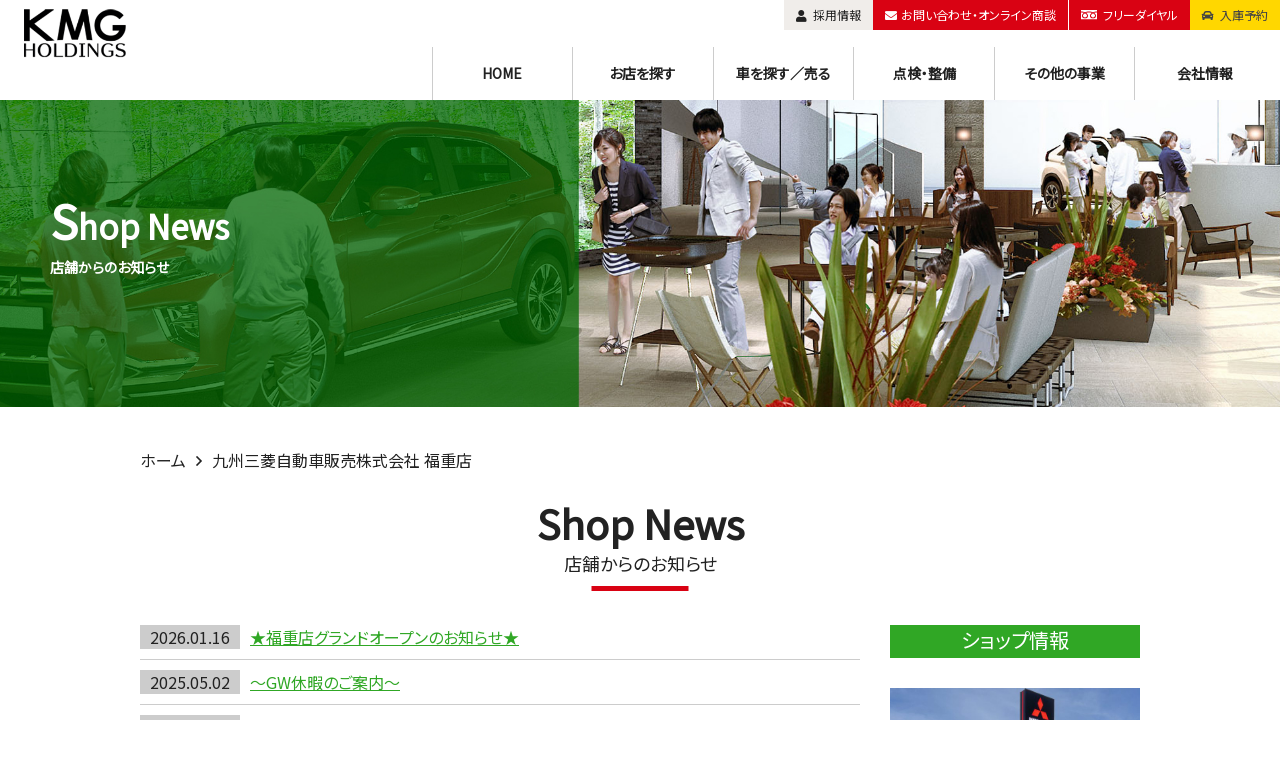

--- FILE ---
content_type: text/html; charset=UTF-8
request_url: https://www.kyushu-mitsubishi-motors.co.jp/mitsubishi-fukuoka07/
body_size: 57481
content:
<!doctype html>
<html lang="ja">
<head>
<meta charset="UTF-8">
<meta name="viewport" content="width=device-width, initial-scale=1, shrink-to-fit=no">
<title>九州三菱自動車販売株式会社 福重店 アーカイブ - 九州三菱自動車｜KMGホールディングス株式会社九州三菱自動車｜KMGホールディングス株式会社</title>
<meta name="description" content="九州三菱自動車【KMGホールディングス株式会社】は九州北部・中部80拠点のネットワークで三菱・スズキ車を販売。アフターサービスなど、お客様のカーライフをサポートします" />
<meta name="keywords" content="九州,三菱,スズキ,クルマ,車,新車,中古車,自動車,福岡,ミツビシ,MITSUBISHI,佐賀,熊本,長崎,大分" />
<meta http-equiv="X-UA-Compatible" content="IE=edge" />
<link rel="apple-touch-icon" sizes="180x180" href="https://www.kyushu-mitsubishi-motors.co.jp/mitsubishi-control/wp-content/themes/kmg-mm06/images/icon/apple-touch-icon.png">
<link rel="icon" type="image/png" sizes="32x32" href="https://www.kyushu-mitsubishi-motors.co.jp/mitsubishi-control/wp-content/themes/kmg-mm06/images/icon/icon-32x32.png">
<link rel="icon" type="image/png" sizes="16x16" href="https://www.kyushu-mitsubishi-motors.co.jp/mitsubishi-control/wp-content/themes/kmg-mm06/images/icon/icon-16x16.png">
<!-- 404ページ自動遷移します -->
<meta name='robots' content='index, follow, max-image-preview:large, max-snippet:-1, max-video-preview:-1' />
<!-- This site is optimized with the Yoast SEO plugin v26.7 - https://yoast.com/wordpress/plugins/seo/ -->
<link rel="canonical" href="https://www.kyushu-mitsubishi-motors.co.jp/mitsubishi-fukuoka07/" />
<link rel="next" href="https://www.kyushu-mitsubishi-motors.co.jp/mitsubishi-fukuoka07/page/2/" />
<meta property="og:locale" content="ja_JP" />
<meta property="og:type" content="article" />
<meta property="og:title" content="九州三菱自動車販売株式会社 福重店 アーカイブ - 九州三菱自動車｜KMGホールディングス株式会社" />
<meta property="og:url" content="https://www.kyushu-mitsubishi-motors.co.jp/mitsubishi-fukuoka07/" />
<meta property="og:site_name" content="九州三菱自動車｜KMGホールディングス株式会社" />
<meta name="twitter:card" content="summary_large_image" />
<script type="application/ld+json" class="yoast-schema-graph">{"@context":"https://schema.org","@graph":[{"@type":"CollectionPage","@id":"https://www.kyushu-mitsubishi-motors.co.jp/mitsubishi-fukuoka07/","url":"https://www.kyushu-mitsubishi-motors.co.jp/mitsubishi-fukuoka07/","name":"九州三菱自動車販売株式会社 福重店 アーカイブ - 九州三菱自動車｜KMGホールディングス株式会社","isPartOf":{"@id":"https://www.kyushu-mitsubishi-motors.co.jp/#website"},"breadcrumb":{"@id":"https://www.kyushu-mitsubishi-motors.co.jp/mitsubishi-fukuoka07/#breadcrumb"},"inLanguage":"ja"},{"@type":"BreadcrumbList","@id":"https://www.kyushu-mitsubishi-motors.co.jp/mitsubishi-fukuoka07/#breadcrumb","itemListElement":[{"@type":"ListItem","position":1,"name":"ホーム","item":"https://www.kyushu-mitsubishi-motors.co.jp/"},{"@type":"ListItem","position":2,"name":"九州三菱自動車販売株式会社 福重店"}]},{"@type":"WebSite","@id":"https://www.kyushu-mitsubishi-motors.co.jp/#website","url":"https://www.kyushu-mitsubishi-motors.co.jp/","name":"九州三菱自動車｜KMGホールディングス株式会社","description":"九州三菱自動車【KMGホールディングス株式会社】は九州北部・中部80拠点のネットワークで三菱・スズキ車を販売。アフターサービスなど、お客様のカーライフをサポートします","potentialAction":[{"@type":"SearchAction","target":{"@type":"EntryPoint","urlTemplate":"https://www.kyushu-mitsubishi-motors.co.jp/?s={search_term_string}"},"query-input":{"@type":"PropertyValueSpecification","valueRequired":true,"valueName":"search_term_string"}}],"inLanguage":"ja"}]}</script>
<!-- / Yoast SEO plugin. -->
<link rel='dns-prefetch' href='//kit.fontawesome.com' />
<link rel='dns-prefetch' href='//fonts.googleapis.com' />
<link rel="alternate" type="application/rss+xml" title="九州三菱自動車｜KMGホールディングス株式会社 &raquo; 九州三菱自動車販売株式会社 福重店 カテゴリーのフィード" href="https://www.kyushu-mitsubishi-motors.co.jp/mitsubishi-fukuoka07/feed/" />
<style id='wp-emoji-styles-inline-css' type='text/css'>
img.wp-smiley, img.emoji {
display: inline !important;
border: none !important;
box-shadow: none !important;
height: 1em !important;
width: 1em !important;
margin: 0 0.07em !important;
vertical-align: -0.1em !important;
background: none !important;
padding: 0 !important;
}
/*# sourceURL=wp-emoji-styles-inline-css */
</style>
<style id='wp-block-library-inline-css' type='text/css'>
:root{--wp-block-synced-color:#7a00df;--wp-block-synced-color--rgb:122,0,223;--wp-bound-block-color:var(--wp-block-synced-color);--wp-editor-canvas-background:#ddd;--wp-admin-theme-color:#007cba;--wp-admin-theme-color--rgb:0,124,186;--wp-admin-theme-color-darker-10:#006ba1;--wp-admin-theme-color-darker-10--rgb:0,107,160.5;--wp-admin-theme-color-darker-20:#005a87;--wp-admin-theme-color-darker-20--rgb:0,90,135;--wp-admin-border-width-focus:2px}@media (min-resolution:192dpi){:root{--wp-admin-border-width-focus:1.5px}}.wp-element-button{cursor:pointer}:root .has-very-light-gray-background-color{background-color:#eee}:root .has-very-dark-gray-background-color{background-color:#313131}:root .has-very-light-gray-color{color:#eee}:root .has-very-dark-gray-color{color:#313131}:root .has-vivid-green-cyan-to-vivid-cyan-blue-gradient-background{background:linear-gradient(135deg,#00d084,#0693e3)}:root .has-purple-crush-gradient-background{background:linear-gradient(135deg,#34e2e4,#4721fb 50%,#ab1dfe)}:root .has-hazy-dawn-gradient-background{background:linear-gradient(135deg,#faaca8,#dad0ec)}:root .has-subdued-olive-gradient-background{background:linear-gradient(135deg,#fafae1,#67a671)}:root .has-atomic-cream-gradient-background{background:linear-gradient(135deg,#fdd79a,#004a59)}:root .has-nightshade-gradient-background{background:linear-gradient(135deg,#330968,#31cdcf)}:root .has-midnight-gradient-background{background:linear-gradient(135deg,#020381,#2874fc)}:root{--wp--preset--font-size--normal:16px;--wp--preset--font-size--huge:42px}.has-regular-font-size{font-size:1em}.has-larger-font-size{font-size:2.625em}.has-normal-font-size{font-size:var(--wp--preset--font-size--normal)}.has-huge-font-size{font-size:var(--wp--preset--font-size--huge)}.has-text-align-center{text-align:center}.has-text-align-left{text-align:left}.has-text-align-right{text-align:right}.has-fit-text{white-space:nowrap!important}#end-resizable-editor-section{display:none}.aligncenter{clear:both}.items-justified-left{justify-content:flex-start}.items-justified-center{justify-content:center}.items-justified-right{justify-content:flex-end}.items-justified-space-between{justify-content:space-between}.screen-reader-text{border:0;clip-path:inset(50%);height:1px;margin:-1px;overflow:hidden;padding:0;position:absolute;width:1px;word-wrap:normal!important}.screen-reader-text:focus{background-color:#ddd;clip-path:none;color:#444;display:block;font-size:1em;height:auto;left:5px;line-height:normal;padding:15px 23px 14px;text-decoration:none;top:5px;width:auto;z-index:100000}html :where(.has-border-color){border-style:solid}html :where([style*=border-top-color]){border-top-style:solid}html :where([style*=border-right-color]){border-right-style:solid}html :where([style*=border-bottom-color]){border-bottom-style:solid}html :where([style*=border-left-color]){border-left-style:solid}html :where([style*=border-width]){border-style:solid}html :where([style*=border-top-width]){border-top-style:solid}html :where([style*=border-right-width]){border-right-style:solid}html :where([style*=border-bottom-width]){border-bottom-style:solid}html :where([style*=border-left-width]){border-left-style:solid}html :where(img[class*=wp-image-]){height:auto;max-width:100%}:where(figure){margin:0 0 1em}html :where(.is-position-sticky){--wp-admin--admin-bar--position-offset:var(--wp-admin--admin-bar--height,0px)}@media screen and (max-width:600px){html :where(.is-position-sticky){--wp-admin--admin-bar--position-offset:0px}}
/*# sourceURL=wp-block-library-inline-css */
</style><style id='global-styles-inline-css' type='text/css'>
:root{--wp--preset--aspect-ratio--square: 1;--wp--preset--aspect-ratio--4-3: 4/3;--wp--preset--aspect-ratio--3-4: 3/4;--wp--preset--aspect-ratio--3-2: 3/2;--wp--preset--aspect-ratio--2-3: 2/3;--wp--preset--aspect-ratio--16-9: 16/9;--wp--preset--aspect-ratio--9-16: 9/16;--wp--preset--color--black: #000000;--wp--preset--color--cyan-bluish-gray: #abb8c3;--wp--preset--color--white: #ffffff;--wp--preset--color--pale-pink: #f78da7;--wp--preset--color--vivid-red: #cf2e2e;--wp--preset--color--luminous-vivid-orange: #ff6900;--wp--preset--color--luminous-vivid-amber: #fcb900;--wp--preset--color--light-green-cyan: #7bdcb5;--wp--preset--color--vivid-green-cyan: #00d084;--wp--preset--color--pale-cyan-blue: #8ed1fc;--wp--preset--color--vivid-cyan-blue: #0693e3;--wp--preset--color--vivid-purple: #9b51e0;--wp--preset--gradient--vivid-cyan-blue-to-vivid-purple: linear-gradient(135deg,rgb(6,147,227) 0%,rgb(155,81,224) 100%);--wp--preset--gradient--light-green-cyan-to-vivid-green-cyan: linear-gradient(135deg,rgb(122,220,180) 0%,rgb(0,208,130) 100%);--wp--preset--gradient--luminous-vivid-amber-to-luminous-vivid-orange: linear-gradient(135deg,rgb(252,185,0) 0%,rgb(255,105,0) 100%);--wp--preset--gradient--luminous-vivid-orange-to-vivid-red: linear-gradient(135deg,rgb(255,105,0) 0%,rgb(207,46,46) 100%);--wp--preset--gradient--very-light-gray-to-cyan-bluish-gray: linear-gradient(135deg,rgb(238,238,238) 0%,rgb(169,184,195) 100%);--wp--preset--gradient--cool-to-warm-spectrum: linear-gradient(135deg,rgb(74,234,220) 0%,rgb(151,120,209) 20%,rgb(207,42,186) 40%,rgb(238,44,130) 60%,rgb(251,105,98) 80%,rgb(254,248,76) 100%);--wp--preset--gradient--blush-light-purple: linear-gradient(135deg,rgb(255,206,236) 0%,rgb(152,150,240) 100%);--wp--preset--gradient--blush-bordeaux: linear-gradient(135deg,rgb(254,205,165) 0%,rgb(254,45,45) 50%,rgb(107,0,62) 100%);--wp--preset--gradient--luminous-dusk: linear-gradient(135deg,rgb(255,203,112) 0%,rgb(199,81,192) 50%,rgb(65,88,208) 100%);--wp--preset--gradient--pale-ocean: linear-gradient(135deg,rgb(255,245,203) 0%,rgb(182,227,212) 50%,rgb(51,167,181) 100%);--wp--preset--gradient--electric-grass: linear-gradient(135deg,rgb(202,248,128) 0%,rgb(113,206,126) 100%);--wp--preset--gradient--midnight: linear-gradient(135deg,rgb(2,3,129) 0%,rgb(40,116,252) 100%);--wp--preset--font-size--small: 13px;--wp--preset--font-size--medium: 20px;--wp--preset--font-size--large: 36px;--wp--preset--font-size--x-large: 42px;--wp--preset--spacing--20: 0.44rem;--wp--preset--spacing--30: 0.67rem;--wp--preset--spacing--40: 1rem;--wp--preset--spacing--50: 1.5rem;--wp--preset--spacing--60: 2.25rem;--wp--preset--spacing--70: 3.38rem;--wp--preset--spacing--80: 5.06rem;--wp--preset--shadow--natural: 6px 6px 9px rgba(0, 0, 0, 0.2);--wp--preset--shadow--deep: 12px 12px 50px rgba(0, 0, 0, 0.4);--wp--preset--shadow--sharp: 6px 6px 0px rgba(0, 0, 0, 0.2);--wp--preset--shadow--outlined: 6px 6px 0px -3px rgb(255, 255, 255), 6px 6px rgb(0, 0, 0);--wp--preset--shadow--crisp: 6px 6px 0px rgb(0, 0, 0);}:where(.is-layout-flex){gap: 0.5em;}:where(.is-layout-grid){gap: 0.5em;}body .is-layout-flex{display: flex;}.is-layout-flex{flex-wrap: wrap;align-items: center;}.is-layout-flex > :is(*, div){margin: 0;}body .is-layout-grid{display: grid;}.is-layout-grid > :is(*, div){margin: 0;}:where(.wp-block-columns.is-layout-flex){gap: 2em;}:where(.wp-block-columns.is-layout-grid){gap: 2em;}:where(.wp-block-post-template.is-layout-flex){gap: 1.25em;}:where(.wp-block-post-template.is-layout-grid){gap: 1.25em;}.has-black-color{color: var(--wp--preset--color--black) !important;}.has-cyan-bluish-gray-color{color: var(--wp--preset--color--cyan-bluish-gray) !important;}.has-white-color{color: var(--wp--preset--color--white) !important;}.has-pale-pink-color{color: var(--wp--preset--color--pale-pink) !important;}.has-vivid-red-color{color: var(--wp--preset--color--vivid-red) !important;}.has-luminous-vivid-orange-color{color: var(--wp--preset--color--luminous-vivid-orange) !important;}.has-luminous-vivid-amber-color{color: var(--wp--preset--color--luminous-vivid-amber) !important;}.has-light-green-cyan-color{color: var(--wp--preset--color--light-green-cyan) !important;}.has-vivid-green-cyan-color{color: var(--wp--preset--color--vivid-green-cyan) !important;}.has-pale-cyan-blue-color{color: var(--wp--preset--color--pale-cyan-blue) !important;}.has-vivid-cyan-blue-color{color: var(--wp--preset--color--vivid-cyan-blue) !important;}.has-vivid-purple-color{color: var(--wp--preset--color--vivid-purple) !important;}.has-black-background-color{background-color: var(--wp--preset--color--black) !important;}.has-cyan-bluish-gray-background-color{background-color: var(--wp--preset--color--cyan-bluish-gray) !important;}.has-white-background-color{background-color: var(--wp--preset--color--white) !important;}.has-pale-pink-background-color{background-color: var(--wp--preset--color--pale-pink) !important;}.has-vivid-red-background-color{background-color: var(--wp--preset--color--vivid-red) !important;}.has-luminous-vivid-orange-background-color{background-color: var(--wp--preset--color--luminous-vivid-orange) !important;}.has-luminous-vivid-amber-background-color{background-color: var(--wp--preset--color--luminous-vivid-amber) !important;}.has-light-green-cyan-background-color{background-color: var(--wp--preset--color--light-green-cyan) !important;}.has-vivid-green-cyan-background-color{background-color: var(--wp--preset--color--vivid-green-cyan) !important;}.has-pale-cyan-blue-background-color{background-color: var(--wp--preset--color--pale-cyan-blue) !important;}.has-vivid-cyan-blue-background-color{background-color: var(--wp--preset--color--vivid-cyan-blue) !important;}.has-vivid-purple-background-color{background-color: var(--wp--preset--color--vivid-purple) !important;}.has-black-border-color{border-color: var(--wp--preset--color--black) !important;}.has-cyan-bluish-gray-border-color{border-color: var(--wp--preset--color--cyan-bluish-gray) !important;}.has-white-border-color{border-color: var(--wp--preset--color--white) !important;}.has-pale-pink-border-color{border-color: var(--wp--preset--color--pale-pink) !important;}.has-vivid-red-border-color{border-color: var(--wp--preset--color--vivid-red) !important;}.has-luminous-vivid-orange-border-color{border-color: var(--wp--preset--color--luminous-vivid-orange) !important;}.has-luminous-vivid-amber-border-color{border-color: var(--wp--preset--color--luminous-vivid-amber) !important;}.has-light-green-cyan-border-color{border-color: var(--wp--preset--color--light-green-cyan) !important;}.has-vivid-green-cyan-border-color{border-color: var(--wp--preset--color--vivid-green-cyan) !important;}.has-pale-cyan-blue-border-color{border-color: var(--wp--preset--color--pale-cyan-blue) !important;}.has-vivid-cyan-blue-border-color{border-color: var(--wp--preset--color--vivid-cyan-blue) !important;}.has-vivid-purple-border-color{border-color: var(--wp--preset--color--vivid-purple) !important;}.has-vivid-cyan-blue-to-vivid-purple-gradient-background{background: var(--wp--preset--gradient--vivid-cyan-blue-to-vivid-purple) !important;}.has-light-green-cyan-to-vivid-green-cyan-gradient-background{background: var(--wp--preset--gradient--light-green-cyan-to-vivid-green-cyan) !important;}.has-luminous-vivid-amber-to-luminous-vivid-orange-gradient-background{background: var(--wp--preset--gradient--luminous-vivid-amber-to-luminous-vivid-orange) !important;}.has-luminous-vivid-orange-to-vivid-red-gradient-background{background: var(--wp--preset--gradient--luminous-vivid-orange-to-vivid-red) !important;}.has-very-light-gray-to-cyan-bluish-gray-gradient-background{background: var(--wp--preset--gradient--very-light-gray-to-cyan-bluish-gray) !important;}.has-cool-to-warm-spectrum-gradient-background{background: var(--wp--preset--gradient--cool-to-warm-spectrum) !important;}.has-blush-light-purple-gradient-background{background: var(--wp--preset--gradient--blush-light-purple) !important;}.has-blush-bordeaux-gradient-background{background: var(--wp--preset--gradient--blush-bordeaux) !important;}.has-luminous-dusk-gradient-background{background: var(--wp--preset--gradient--luminous-dusk) !important;}.has-pale-ocean-gradient-background{background: var(--wp--preset--gradient--pale-ocean) !important;}.has-electric-grass-gradient-background{background: var(--wp--preset--gradient--electric-grass) !important;}.has-midnight-gradient-background{background: var(--wp--preset--gradient--midnight) !important;}.has-small-font-size{font-size: var(--wp--preset--font-size--small) !important;}.has-medium-font-size{font-size: var(--wp--preset--font-size--medium) !important;}.has-large-font-size{font-size: var(--wp--preset--font-size--large) !important;}.has-x-large-font-size{font-size: var(--wp--preset--font-size--x-large) !important;}
/*# sourceURL=global-styles-inline-css */
</style>
<style id='classic-theme-styles-inline-css' type='text/css'>
/*! This file is auto-generated */
.wp-block-button__link{color:#fff;background-color:#32373c;border-radius:9999px;box-shadow:none;text-decoration:none;padding:calc(.667em + 2px) calc(1.333em + 2px);font-size:1.125em}.wp-block-file__button{background:#32373c;color:#fff;text-decoration:none}
/*# sourceURL=/wp-includes/css/classic-themes.min.css */
</style>
<link rel='stylesheet' id='contact-form-7-css' href='//www.kyushu-mitsubishi-motors.co.jp/mitsubishi-control/wp-content/cache/wpfc-minified/q66a9ydg/6f0hf.css' type='text/css' media='all' />
<link rel='stylesheet' id='responsive-lightbox-nivo_lightbox-css-css' href='//www.kyushu-mitsubishi-motors.co.jp/mitsubishi-control/wp-content/cache/wpfc-minified/mn7h1aid/6f0hf.css' type='text/css' media='all' />
<link rel='stylesheet' id='responsive-lightbox-nivo_lightbox-css-d-css' href='//www.kyushu-mitsubishi-motors.co.jp/mitsubishi-control/wp-content/cache/wpfc-minified/lp3q34v1/6f0hf.css' type='text/css' media='all' />
<link rel='stylesheet' id='searchandfilter-css' href='//www.kyushu-mitsubishi-motors.co.jp/mitsubishi-control/wp-content/cache/wpfc-minified/ld5zigr8/6f0hf.css' type='text/css' media='all' />
<link rel='stylesheet' id='dashicons-css' href='//www.kyushu-mitsubishi-motors.co.jp/mitsubishi-control/wp-content/cache/wpfc-minified/ko393qrg/6f0hf.css' type='text/css' media='all' />
<link rel='stylesheet' id='xo-event-calendar-css' href='//www.kyushu-mitsubishi-motors.co.jp/mitsubishi-control/wp-content/cache/wpfc-minified/1fznsq0g/6f0hf.css' type='text/css' media='all' />
<link rel='stylesheet' id='xo-event-calendar-event-calendar-css' href='//www.kyushu-mitsubishi-motors.co.jp/mitsubishi-control/wp-content/cache/wpfc-minified/djoo7xeh/6f0hf.css' type='text/css' media='all' />
<link rel='stylesheet' id='noto-css' href='https://fonts.googleapis.com/css?family=Noto+Sans+JP&#038;subset=japanese' type='text/css' media='all' />
<link rel='stylesheet' id='reset-css' href='//www.kyushu-mitsubishi-motors.co.jp/mitsubishi-control/wp-content/cache/wpfc-minified/kqbkmj37/6f0hf.css' type='text/css' media='all' />
<link rel='stylesheet' id='flexgrid-css' href='//www.kyushu-mitsubishi-motors.co.jp/mitsubishi-control/wp-content/cache/wpfc-minified/ldslk4nt/6f0hf.css' type='text/css' media='all' />
<link rel='stylesheet' id='default-style-css' href='//www.kyushu-mitsubishi-motors.co.jp/mitsubishi-control/wp-content/cache/wpfc-minified/1bsgfzmg/6f0hf.css' type='text/css' media='all' />
<link rel='stylesheet' id='aos_css-css' href='//www.kyushu-mitsubishi-motors.co.jp/mitsubishi-control/wp-content/cache/wpfc-minified/q6v7s4m3/6f0hf.css' type='text/css' media='all' />
<link rel='stylesheet' id='swiper_css-css' href='//www.kyushu-mitsubishi-motors.co.jp/mitsubishi-control/wp-content/cache/wpfc-minified/8ky6zern/6f0hf.css' type='text/css' media='all' />
<link rel='stylesheet' id='UserAccessManagerLoginForm-css' href='//www.kyushu-mitsubishi-motors.co.jp/mitsubishi-control/wp-content/cache/wpfc-minified/oak1xdv/6f0hf.css' type='text/css' media='screen' />
<script type="text/javascript" src="https://www.kyushu-mitsubishi-motors.co.jp/mitsubishi-control/wp-includes/js/jquery/jquery.min.js?ver=3.7.1" id="jquery-core-js"></script>
<script type="text/javascript" src="https://www.kyushu-mitsubishi-motors.co.jp/mitsubishi-control/wp-includes/js/jquery/jquery-migrate.min.js?ver=3.4.1" id="jquery-migrate-js"></script>
<script type="text/javascript" src="https://www.kyushu-mitsubishi-motors.co.jp/mitsubishi-control/wp-content/plugins/responsive-lightbox-lite/assets/nivo-lightbox/nivo-lightbox.min.js?ver=6.9" id="responsive-lightbox-nivo_lightbox-js"></script>
<script type="text/javascript" id="responsive-lightbox-lite-script-js-extra">
/* <![CDATA[ */
var rllArgs = {"script":"nivo_lightbox","selector":"lightbox","custom_events":""};
//# sourceURL=responsive-lightbox-lite-script-js-extra
/* ]]> */
</script>
<script type="text/javascript" src="https://www.kyushu-mitsubishi-motors.co.jp/mitsubishi-control/wp-content/plugins/responsive-lightbox-lite/assets/inc/script.js?ver=6.9" id="responsive-lightbox-lite-script-js"></script>
<script type="text/javascript" src="https://kit.fontawesome.com/7690f8ceba.js" id="fontawesome-js"></script>
<link rel="https://api.w.org/" href="https://www.kyushu-mitsubishi-motors.co.jp/wp-json/" /><link rel="alternate" title="JSON" type="application/json" href="https://www.kyushu-mitsubishi-motors.co.jp/wp-json/wp/v2/categories/30" /><link rel="EditURI" type="application/rsd+xml" title="RSD" href="https://www.kyushu-mitsubishi-motors.co.jp/mitsubishi-control/xmlrpc.php?rsd" />
<meta name="generator" content="WordPress 6.9" />
<!-- <script>
(function(i,s,o,g,r,a,m){i['GoogleAnalyticsObject']=r;i[r]=i[r]||function(){
(i[r].q=i[r].q||[]).push(arguments)},i[r].l=1*new Date();a=s.createElement(o),
m=s.getElementsByTagName(o)[0];a.async=1;a.src=g;m.parentNode.insertBefore(a,m)
})(window,document,'script','//www.google-analytics.com/analytics.js','ga');
ga('create', 'UA-16599377-1', 'auto');
ga('send', 'pageview');
</script> -->
<!-- Google tag (gtag.js) -->
<script async src="https://www.googletagmanager.com/gtag/js?id=G-ZGR6QVVBZ7"></script>
<script>
window.dataLayer = window.dataLayer || [];
function gtag(){dataLayer.push(arguments);}
gtag('js', new Date());
gtag('config', 'G-ZGR6QVVBZ7');
</script>
</head>
<body class="archive category category-mitsubishi-fukuoka07 category-30 wp-theme-kmg-mm06 shops">
<!------------------------------------------------
* 1. ヘッダー
-------------------------------------------------->
<div class="">
<header class="header">
<div class="header__menu">
<ul class="header__menu-nav">
<li class="header__menu-nav-item grey pc">
<a href="https://www.kyushu-mitsubishi-motors.co.jp/company#recruit" class="header__menu-nav-link">
<i class="fas fa-user"></i>採用情報
</a>
</li>
<li class="header__menu-nav-item red-1">
<a href="https://www.kyushu-mitsubishi-motors.co.jp/contact/" class="header__menu-nav-link">
<i class="fas fa-envelope"></i><span class="pc-none">お問い合わせ・オンライン商談</span>
</a>
</li>
<li class="header__menu-nav-item red-2">
<a href="https://www.kyushu-mitsubishi-motors.co.jp/freecall/" class="header__menu-nav-link">
<img src="https://www.kyushu-mitsubishi-motors.co.jp/mitsubishi-control/wp-content/themes/kmg-mm06/images/header/freedial.svg" alt="フリーダイヤル"><span class="pc-none">フリーダイヤル</span>
</a>
</li>
<li class="header__menu-nav-item yellow">
<a href="https://yoyaku.kmg-cloud.com/yoy10010" target="_blank" rel="noreferrer noopener" class="header__menu-nav-link">
<i class="fas fa-car"></i><span class="pc-none">入庫予約</span>
</a>
</li>
<li id="nav-toggle" class="header__menu-nav-item bk sp">
<a href="#" class="header__menu-nav-link">
<span class="hamburger-text">MENU</span>
<div class="hamburger">
<span></span>
<span></span>
<span></span>
</div>
</a>
</li>
</ul>
</div>
<!-- 下の段のロゴとメニュー▼ -->
<div class="header__inner row between-sm">
<div class="col-xs-12 col-sm-4 header__inner-logo-wrapper">
<a href="https://www.kyushu-mitsubishi-motors.co.jp">
<h1 class="header__inner-logo">
<img src="https://www.kyushu-mitsubishi-motors.co.jp/mitsubishi-control/wp-content/themes/kmg-mm06/images/header/head-logo.png" alt="画像：KMGホールディングス株式会社ロゴ">
</h1>
</a>
</div>
<div class="col-xs-12 col-sm-8">
<nav class="global-nav row end-sm">
<ul class="g-nav row between-sm">
<li>
<a href="https://www.kyushu-mitsubishi-motors.co.jp" class="header__inner-link">HOME</a>
</li>
<li class="toggle">
<a href="https://www.kyushu-mitsubishi-motors.co.jp/shops/" class="header__inner-link">お店を探す</a>
<ul class="seco-menu menu_inner pc">
<li><a href="https://www.kyushu-mitsubishi-motors.co.jp/shops/">店舗一覧</a></li>
<li><a href="https://www.kyushu-mitsubishi-motors.co.jp/seven/">カーセブン</a></li>
</ul>
</li>
<li class="toggle">
<a href="https://www.kyushu-mitsubishi-motors.co.jp/car/" class="header__inner-link">車を探す／売る</a>
<ul class="seco-menu menu_inner pc">
<li><a href="https://www.kyushu-mitsubishi-motors.co.jp/car-search/">三菱車から探す</a></li>
<li><a href="https://www.kyushu-mitsubishi-motors.co.jp/car-search/?tab=suzuki">スズキ車から探す</a></li>
<li><a href="https://kmg-folofly.mmsales.jp/" target="_blank" rel="noopener noreferrer">EVバン/トラック「フォロフライ」</a></li>
<li><a href="https://www.kyushu-mitsubishi-motors.co.jp/car-search/?tab=used">中古車を探す</a></li>
<li><a href="https://kmg-kaitori.jp/?utm_source=search&utm_medium=HP&utm_campaign=kaitori" target="_blank" rel="noopener noreferrer">車を売る</a></li>
<!-- <li><a href="https://www.kyushu-mitsubishi-motors.co.jp/car/anniversary/">70周年記念車</a></li> -->
</ul>
</li>
<li class="toggle">
<a href="https://www.kyushu-mitsubishi-motors.co.jp/service/" class="header__inner-link">点検・整備</a>
<ul class="seco-menu menu_inner pc">
<li><a href="https://www.kyushu-mitsubishi-motors.co.jp/service/inspection">車検のご案内</a></li>
<li><a href="https://www.kyushu-mitsubishi-motors.co.jp/service/safety">安心点検のご案内</a></li>
<li><a href="https://www.kyushu-mitsubishi-motors.co.jp/service/maintenance">交換・キズ直し</a></li>
<li><a href="https://www.kyushu-mitsubishi-motors.co.jp/service/oilkeeping">エンジンオイルキープ</a></li>
<li><a href="https://www.kyushu-mitsubishi-motors.co.jp/service/maintenance_cycle/">メンテナンスサイクル</a></li>
<li><a href="https://www.kyushu-mitsubishi-motors.co.jp/service/coat-body">ボディコーティング</a></li>
<li><a href="https://www.kyushu-mitsubishi-motors.co.jp/service/coat-interior">プレミアムインテリアコーティング</a></li>
<li><a href="https://www.kyushu-mitsubishi-motors.co.jp/service/maintenance_pack">お得なメンテナンスパック商品</a></li>
<li><a href="https://www.mitsubishi-motors.co.jp/support/recall/" target="_blank" rel="noreferrer noopener">リコール情報（三菱車）</a></li>
<li><a href="https://www.suzuki.co.jp/recall/" target="_blank" rel="noreferrer noopener">リコール情報（スズキ車）</a></li>
</ul>
</li>
<li class="toggle">
<a href="https://www.kyushu-mitsubishi-motors.co.jp/digital"" class=" header__inner-link">その他の事業</a>
<ul class="seco-menu menu_inner pc">
<li><a href="https://www.kyushu-mitsubishi-motors.co.jp/digital">デジタルサイネージ広告募集</a></li>
</ul>
</li>
<li class="toggle">
<a href="https://www.kyushu-mitsubishi-motors.co.jp/company/" class="header__inner-link">会社情報</a>
<ul class="seco-menu menu_inner pc">
<li><a href="https://www.kyushu-mitsubishi-motors.co.jp/company/outline">基本情報</a></li>
<li><a href="https://www.kyushu-mitsubishi-motors.co.jp/company/organization">組織図</a></li>
<li><a href="https://www.kyushu-mitsubishi-motors.co.jp/company/yakuin">役員体制</a></li>
<li><a href="https://www.kyushu-mitsubishi-motors.co.jp/company/message">トップメッセージ</a></li>
<li><a href="https://www.kyushu-mitsubishi-motors.co.jp/company/greeting">事業所長あいさつ</a></li>
<li><a href="https://www.kyushu-mitsubishi-motors.co.jp/company/history">沿革</a></li>
<li><a href="https://www.kyushu-mitsubishi-motors.co.jp/company#recruit">採用情報</a></li>
<li><a href="https://www.kyushu-mitsubishi-motors.co.jp/company/access">会社所在地・アクセス</a></li>
<li><a href="https://www.kyushu-mitsubishi-motors.co.jp/company/sports">企業スポーツ活動</a></li>
</ul>
</li>
</ul>
</nav>
</div>
</header>
<!------------------------------------------------
* 2. ヒーローイメージ
-------------------------------------------------->
<main>
<!-- 右固定メニュー▼ -->
<ul id="nav1" class="scroll-fade">
<li><a class="" href="https://www.kyushu-mitsubishi-motors.co.jp/shops"><span class="center"><i class="fas fa-map-marker-alt"></i></span><span class="nav-text">お店を探す</span></a></li>
<li><a class="" href="https://www.kyushu-mitsubishi-motors.co.jp/car-search/"><span class="center"><i class="fas fa-car"></i></span><span class="nav-text">新車を探す</span></a></li>
<li><a class="" href="https://www.kyushu-mitsubishi-motors.co.jp/car-search/?tab=used"><span class="center"><i class="fad fa-cars"></i></span><span class="nav-text">中古車を探す</span></a></li>
<li><a class="" href="https://www.kyushu-mitsubishi-motors.co.jp/service/"><span class="center"><i class="fas fa-hammer"></i></span><span class="nav-text">点検・整備</span></a></li>
<li><a class="" href="https://www.kyushu-mitsubishi-motors.co.jp/contact/" target="_blank" rel="noopener noreferrer"><span class="center"><i class="fas fa-mobile-alt"></i></span><span class="nav-text">オンライン<br class="sp">でのお問い合わせ</span></a></li>
</ul>
<!-- 右固定メニュー▲ -->
<div class="page-head-title">
<div class="page-head-title-img"><img src="https://www.kyushu-mitsubishi-motors.co.jp/mitsubishi-control/wp-content/themes/kmg-mm06/images/shops/bg-title_news.jpg" alt="九州三菱自動車店内イメージ"></div>
<h2 class="page-head-title-text"><p data-aos="fade-right">Shop News<br><span>店舗からのお知らせ</p></h2>
</div>
<!--　パンくず▼ -->
<div id="breadcrumb"><ul><li><a href="https://www.kyushu-mitsubishi-motors.co.jp"><span>ホーム</span></a></li><li><span>九州三菱自動車販売株式会社 福重店</span></li></ul></div>	<!--　パンくず▲ -->
<section class="page container">
<!-- module title▼ -->
<div class="module">
<h2 class="module__title">Shop News</h2>
<p class="module__title-jp">店舗からのお知らせ</p>
</div>
<!-- module title▲ -->
<div class="cf mb50">
<section class="category news-list-box">
<ul>
<li class="cf">
<div class="date-box">2026.01.16</div>
<div class="title-box"><a href="https://www.kyushu-mitsubishi-motors.co.jp/mitsubishi-fukuoka07/%e2%98%85%e7%a6%8f%e9%87%8d%e5%ba%97%e3%82%b0%e3%83%a9%e3%83%b3%e3%83%89%e3%82%aa%e3%83%bc%e3%83%97%e3%83%b3%e3%81%ae%e3%81%8a%e7%9f%a5%e3%82%89%e3%81%9b%e2%98%85/">★福重店グランドオープンのお知らせ★</a></div>
</li>
<li class="cf">
<div class="date-box">2025.05.02</div>
<div class="title-box"><a href="https://www.kyushu-mitsubishi-motors.co.jp/mitsubishi-fukuoka07/%ef%bd%9egw%e4%bc%91%e6%9a%87%e3%81%ae%e3%81%94%e6%a1%88%e5%86%85%ef%bd%9e/">～GW休暇のご案内～</a></div>
</li>
<li class="cf">
<div class="date-box">2025.01.31</div>
<div class="title-box"><a href="https://www.kyushu-mitsubishi-motors.co.jp/mitsubishi-fukuoka07/%e3%80%8c%e9%9b%bb%e6%b0%97%e8%87%aa%e5%8b%95%e8%bb%8a%e3%82%92%e3%81%94%e5%88%a9%e7%94%a8%e3%81%ae%e6%96%b9%e3%81%b8%e3%80%8d-3/">「電気自動車をご利用の方へ」</a></div>
</li>
<li class="cf">
<div class="date-box">2024.09.26</div>
<div class="title-box"><a href="https://www.kyushu-mitsubishi-motors.co.jp/mitsubishi-fukuoka07/%e2%98%86%e7%a6%8f%e9%87%8d%e5%ba%97%e5%bb%ba%e3%81%a6%e6%9b%bf%e3%81%88%e5%b7%a5%e4%ba%8b%e3%81%ab%e4%bc%b4%e3%81%86%e6%80%a5%e9%80%9f%e5%85%85%e9%9b%bb%e5%99%a8%e4%bc%91%e6%ad%a2%e3%81%8a%e7%9f%a5/">☆福重店建て替え工事に伴う急速充電器休止お知らせ☆</a></div>
</li>
<li class="cf">
<div class="date-box">2024.09.07</div>
<div class="title-box"><a href="https://www.kyushu-mitsubishi-motors.co.jp/mitsubishi-fukuoka07/%e2%98%86%e5%ba%97%e8%88%97%e5%bb%ba%e3%81%a6%e6%9b%bf%e3%81%88%e3%81%ab%e3%81%a4%e3%81%84%e3%81%a6%e3%81%ae%e3%81%8a%e7%9f%a5%e3%82%89%e3%81%9b%e2%98%86/">☆店舗建て替えについてのお知らせ☆</a></div>
</li>
<li class="cf">
<div class="date-box">2024.08.29</div>
<div class="title-box"><a href="https://www.kyushu-mitsubishi-motors.co.jp/mitsubishi-fukuoka07/%e2%98%86%e5%8f%b0%e9%a2%a8%e6%8e%a5%e8%bf%91%e3%81%ab%e4%bc%b4%e3%81%86%e8%87%a8%e6%99%82%e4%bc%91%e6%a5%ad%e3%81%ae%e3%81%8a%e7%9f%a5%e3%82%89%e3%81%9b%e2%98%86/">☆台風接近に伴う臨時休業のお知らせ☆</a></div>
</li>
<li class="cf">
<div class="date-box">2024.08.01</div>
<div class="title-box"><a href="https://www.kyushu-mitsubishi-motors.co.jp/mitsubishi-fukuoka07/8%e6%9c%88%e5%ba%97%e4%bc%91%e6%97%a5%e3%81%ae%e3%81%8a%e7%9f%a5%e3%82%89%e3%81%9b/">8月店休日のお知らせ</a></div>
</li>
<li class="cf">
<div class="date-box">2024.04.26</div>
<div class="title-box"><a href="https://www.kyushu-mitsubishi-motors.co.jp/mitsubishi-fukuoka07/5%e6%9c%88%e5%ba%97%e4%bc%91%e6%97%a5%e3%81%ae%e3%81%8a%e7%9f%a5%e3%82%89%e3%81%9b/">5月店休日のお知らせ</a></div>
</li>
<li class="cf">
<div class="date-box">2024.04.18</div>
<div class="title-box"><a href="https://www.kyushu-mitsubishi-motors.co.jp/mitsubishi-fukuoka07/%ef%bc%88%e5%86%8d%e6%8e%b2%ef%bc%89%e5%96%b6%e6%a5%ad%e6%99%82%e9%96%93%e5%a4%89%e6%9b%b4%e3%81%ae%e3%81%8a%e7%9f%a5%e3%82%89%e3%81%9b/">（再掲）営業時間変更のお知らせ</a></div>
</li>
<li class="cf">
<div class="date-box">2024.03.23</div>
<div class="title-box"><a href="https://www.kyushu-mitsubishi-motors.co.jp/mitsubishi-fukuoka07/%e2%98%86%e5%96%b6%e6%a5%ad%e6%99%82%e9%96%93%e5%a4%89%e6%9b%b4%e3%81%ae%e3%81%8a%e7%9f%a5%e3%82%89%e3%81%9b%e2%98%86-3/">☆営業時間変更のお知らせ☆</a></div>
</li>
<li class="cf">
<div class="date-box">2024.03.11</div>
<div class="title-box"><a href="https://www.kyushu-mitsubishi-motors.co.jp/mitsubishi-fukuoka07/%e2%98%863%e6%9c%8815%e6%97%a5%e3%80%8116%e6%97%a5%e3%81%ae2%e6%97%a5%e9%96%93%e3%80%81%e3%83%88%e3%83%a9%e3%82%a4%e3%83%88%e3%83%b3%e3%81%8c%e7%a7%bb%e5%8b%95%e3%81%97%e3%81%be%e3%81%99%e2%98%86/">☆3月15日、16日の2日間、トライトンが移動します☆</a></div>
</li>
<li class="cf">
<div class="date-box">2024.02.12</div>
<div class="title-box"><a href="https://www.kyushu-mitsubishi-motors.co.jp/mitsubishi-fukuoka07/%e2%98%85%e3%83%88%e3%83%a9%e3%82%a4%e3%83%88%e3%83%b3%e8%a9%a6%e4%b9%97%e3%81%a7%e3%81%8d%e3%81%be%e3%81%99%ef%bc%81%e2%98%85/">★トライトン試乗できます！★</a></div>
</li>
<li class="cf">
<div class="date-box">2024.01.20</div>
<div class="title-box"><a href="https://www.kyushu-mitsubishi-motors.co.jp/mitsubishi-fukuoka07/%e6%80%a5%e9%80%9f%e5%85%85%e9%9b%bb%e8%a8%ad%e5%82%99%e3%81%8c%e5%be%a9%e6%97%a7%e3%81%84%e3%81%9f%e3%81%97%e3%81%be%e3%81%97%e3%81%9f%ef%bc%81/">急速充電設備が復旧いたしました！</a></div>
</li>
<li class="cf">
<div class="date-box">2024.01.06</div>
<div class="title-box"><a href="https://www.kyushu-mitsubishi-motors.co.jp/mitsubishi-fukuoka07/%e2%98%85%e5%88%9d%e5%a3%b2%e3%82%8a%e3%83%95%e3%82%a7%e3%82%a2%e9%96%8b%e5%82%ac%e4%b8%ad%ef%bc%81%e2%98%85/">★初売りフェア開催中！★</a></div>
</li>
<li class="cf">
<div class="date-box">2023.12.28</div>
<div class="title-box"><a href="https://www.kyushu-mitsubishi-motors.co.jp/mitsubishi-fukuoka07/%e2%98%85%e5%b9%b4%e6%9c%ab%e5%b9%b4%e5%a7%8b%e3%81%ae%e4%bc%91%e6%a5%ad%e6%97%a5%e3%83%bb%ef%bc%91%e6%9c%88%e3%81%ae%e5%ba%97%e4%bc%91%e6%97%a5%e3%81%ae%e3%81%8a%e7%9f%a5%e3%82%89%e3%81%9b%e2%98%85/">★年末年始の休業日・１月の店休日のお知らせ★</a></div>
</li>
<li class="cf">
<div class="date-box">2023.11.20</div>
<div class="title-box"><a href="https://www.kyushu-mitsubishi-motors.co.jp/mitsubishi-fukuoka07/%e2%98%85%e3%83%87%e3%83%aa%e4%b8%b8%e3%80%82%e3%82%b0%e3%83%83%e3%82%ba%e7%ac%ac%ef%bc%95%e5%bc%be%e2%98%85/">★デリ丸。グッズ第５弾★</a></div>
</li>
<li class="cf">
<div class="date-box">2023.10.16</div>
<div class="title-box"><a href="https://www.kyushu-mitsubishi-motors.co.jp/mitsubishi-fukuoka07/%e2%98%85%e6%96%b0%e8%bb%8a%e8%b3%bc%e5%85%a5%e8%b3%87%e9%87%91%e3%82%ad%e3%83%a3%e3%83%b3%e3%83%9a%e3%83%bc%e3%83%b3%e5%a7%8b%e3%81%be%e3%82%8a%e3%81%be%e3%81%97%e3%81%9f%e2%98%85/">★新車購入資金キャンペーン始まりました★</a></div>
</li>
<li class="cf">
<div class="date-box">2023.10.13</div>
<div class="title-box"><a href="https://www.kyushu-mitsubishi-motors.co.jp/mitsubishi-fukuoka07/%e2%98%85%e3%81%a0%e3%82%93%e3%81%a0%e3%82%93%e3%81%a8%e7%a7%8b%e3%81%8c%e6%84%9f%e3%81%98%e3%82%89%e3%82%8c%e3%82%8b%e3%82%88%e3%81%86%e3%81%ab%e3%81%aa%e3%81%a3%e3%81%a6%e3%81%8d%e3%81%be%e3%81%97/">★だんだんと秋が感じられるようになってきました★</a></div>
</li>
<li class="cf">
<div class="date-box">2023.09.25</div>
<div class="title-box"><a href="https://www.kyushu-mitsubishi-motors.co.jp/mitsubishi-fukuoka07/%e2%98%85%ef%bc%91%ef%bc%90%e6%9c%88%e3%81%ae%e5%ba%97%e4%bc%91%e6%97%a5%e3%81%ae%e3%81%8a%e7%9f%a5%e3%82%89%e3%81%9b%e2%98%85/">★１０月の店休日のお知らせ★</a></div>
</li>
<li class="cf">
<div class="date-box">2023.09.09</div>
<div class="title-box"><a href="https://www.kyushu-mitsubishi-motors.co.jp/mitsubishi-fukuoka07/%e2%98%85%e6%96%b0%e3%81%97%e3%81%84%e5%b1%95%e7%a4%ba%e8%bb%8a%e3%81%8c%e5%85%a5%e3%81%a3%e3%81%a6%e3%81%8d%e3%81%be%e3%81%97%e3%81%9f%e2%98%85/">★新しい展示車が入ってきました★</a></div>
</li>
</ul>
<div class='wp-pagenavi' role='navigation'>
<span class='pages'>1 / 4</span><span aria-current='page' class='current'>1</span><a class="page larger" title="ページ 2" href="https://www.kyushu-mitsubishi-motors.co.jp/mitsubishi-fukuoka07/page/2/">2</a><a class="page larger" title="ページ 3" href="https://www.kyushu-mitsubishi-motors.co.jp/mitsubishi-fukuoka07/page/3/">3</a><a class="page larger" title="ページ 4" href="https://www.kyushu-mitsubishi-motors.co.jp/mitsubishi-fukuoka07/page/4/">4</a><a class="nextpostslink" rel="next" aria-label="次のページ" href="https://www.kyushu-mitsubishi-motors.co.jp/mitsubishi-fukuoka07/page/2/">»</a>
</div>            </section>
<section class="category shopinfobox">
<h3 class="page-sub-title">ショップ情報</h3>
<div class="shop-thumbnail-box"><img width="640" height="480" src="https://www.kyushu-mitsubishi-motors.co.jp/mitsubishi-control/wp-content/uploads/JPEG-010-640x480.jpg" class="attachment-shop-thumbnail size-shop-thumbnail" alt="" decoding="async" fetchpriority="high" srcset="https://www.kyushu-mitsubishi-motors.co.jp/mitsubishi-control/wp-content/uploads/JPEG-010-640x480.jpg 640w, https://www.kyushu-mitsubishi-motors.co.jp/mitsubishi-control/wp-content/uploads/JPEG-010-320x240.jpg 320w" sizes="(max-width: 640px) 100vw, 640px" /></div>
<div class="shop-name-box">九州三菱自動車販売株式会社　福重店</div>
<div class="shop-address-box">
〒819-0022<br>
福岡県福岡市西区福重2-1-15                    </div>
<div class="shop-link-box">
<a class="btn-googlemap_sm" href="https://www.kyushu-mitsubishi-motors.co.jp/shopinfo/mitsubishi-fukuoka07/"><i class="fas fa-store-alt"></i> 店舗詳細を見る</a>
</div>
</section>
</section>
        <!------------------------------------------------
* 9. Footer
-------------------------------------------------->
<footer class="footer">
<nav class="pc">
<!-- PC footer上部のナビゲーション▼ -->
<ul class="footer__nav">
<li class="footer__nav-item scroll-fade">
<a href="https://www.kyushu-mitsubishi-motors.co.jp/site-map">
サイトマップ
</a>
</li>
<li class="footer__nav-item scroll-fade">
<a href="https://www.kyushu-mitsubishi-motors.co.jp/shops/">
お店を探す
</a>
</li>
<li class="footer__nav-item scroll-fade">
<a href="https://www.kyushu-mitsubishi-motors.co.jp/car-search/">
車を探す／売る
</a>
</li>
<li class="footer__nav-item scroll-fade">
<a href="https://www.kyushu-mitsubishi-motors.co.jp/service/">
点検・整備
</a>
</li>
<li class="footer__nav-item scroll-fade">
<a href="https://www.kyushu-mitsubishi-motors.co.jp/company/">
会社情報
</a>
</li>
</ul>
<!-- footer上部のナビゲーション▲ -->
</nav>
<p id="pageTop"><a href="#"><i class="fal fa-angle-up"></i></a></p>
<div class="footer__menu pc">
<div class="container row">
<div class="col-xs-6 col-md-8 row">
<ul class="footer__menu-list1 scroll-fade col-md-4">
<li><a href="https://www.kyushu-mitsubishi-motors.co.jp/">HOME</a></li>
<li><a href="https://www.kyushu-mitsubishi-motors.co.jp/links/">関連リンク</a></li>
<li><a href="https://www.kyushu-mitsubishi-motors.co.jp/privacy/">
プライバシーポリシー
</a></li>
<li><a href="https://www.kyushu-mitsubishi-motors.co.jp/policy/">
特定個人情報取扱基本方針
</a></li>
<li><a href="https://www.kyushu-mitsubishi-motors.co.jp/health/">
KMGホールディングス健康宣言
</a></li>
<li><a href="https://www.kyushu-mitsubishi-motors.co.jp/insurance-policy/">
KMGホールディングス保険勧誘方針
</a></li>
<li><a href="https://www.kyushu-mitsubishi-motors.co.jp/company/outline">
古物営業法に基づく表示
</a></li>
<li><a href="https://www.digital.go.jp/policies/mynumber/" target="_blank" rel="noopener noreferrer">
マイナンバー制度について
</a></li>
</ul>
<!-- footer__menu-list1▲ -->
<ul class="footer__menu-list2 scroll-fade col-md-4">
<!--<li><a href="https://www.kyushu-mitsubishi-motors.co.jp/car/anniversary/">70周年記念車</a></li>-->
<!--<li><a href="https://kmg-fukuoka.ai-linka.com/" target="_blank">AI査定・相談</a></li>-->
<li><a href="https://www.kyushu-mitsubishi-motors.co.jp/shops/infolist/">
お知らせ情報
</a></li>
<li><a href="https://www.kyushu-mitsubishi-motors.co.jp/freecall/">
フリーダイヤル一覧
</a></li>
<li><a href="https://www.kyushu-mitsubishi-motors.co.jp/covid-19/">新型コロナウイルス感染症対策について</a></li>
<li><a href="https://www.kyushu-mitsubishi-motors.co.jp/browser">推奨ブラウザについて</a></li>
</ul>
<!-- footer__menu-list2▲ -->
<ul class="footer__menu-list3 scroll-fade col-md-4">
<li><a href="https://www.kyushu-mitsubishi-motors.co.jp/digital/">デジタルサイネージ広告募集のご案内</a></li>
<li><a href="https://www.kyushu-mitsubishi-motors.co.jp/seven/">カーセブン店舗サーチ（中古車買取・販売）</a></li>
<li><a href="https://www.kyushu-mitsubishi-motors.co.jp/release">所有権解除</a></li>
<li><a href="https://www.kmg-baseball.com/" target="_blank" rel="noopener noreferrer">KMGホールディングス硬式野球部ホームページ
</a></li>
<li><a href="https://www.kyushu-mitsubishi-motors-football.com/" target="_blank" rel="noopener noreferrer">KMGホールディングスフットボールクラブホームページ
</a></li>
</ul>
<!-- footer__menu-list3▲ -->
</div>
<div class="col-xs-6 col-md-4 footer__menu-info scroll-fade">
<p class="footer__menu-info-ttl">
KMGホールディングス株式会社
</p>
<p class="footer__menu-info-txt">
福岡県福岡市中央区薬院3丁目2番23号<br>お客様相談室：フリーダイヤルは <a href="https://www.kyushu-mitsubishi-motors.co.jp/contact#free-dial">こちら</a><br>
受付時間:9:30～18:00<br>
定休日：火曜日、及び第１・第２・第３水曜日<br><span style="font-size:1.1rem;">※9月30日（火）・3月31日（火）は通常通り営業いたします。（2025年度）</span>
</p>
<!--<div class="google">
<a href="https://goo.gl/maps/x8vHPuTVASR6AD968" class="google__link" target="_blank">
<p class="map"><img src="https://www.kyushu-mitsubishi-motors.co.jp/mitsubishi-control/wp-content/themes/kmg-mm06/images/menu/map.png" srcset="https://www.kyushu-mitsubishi-motors.co.jp/mitsubishi-control/wp-content/themes/kmg-mm06/images/menu/map.png 1x,
images/menu/map@2x.png 2x" alt="アイコン：マップ"></p>
<p class="logo"><img src="https://www.kyushu-mitsubishi-motors.co.jp/mitsubishi-control/wp-content/themes/kmg-mm06/images/footer/google-logo.png" srcset="https://www.kyushu-mitsubishi-motors.co.jp/mitsubishi-control/wp-content/themes/kmg-mm06/images/footer/google-logo.png 1x,
images/footer/google-logo@2x.png 2x" alt="ロゴ：google"></p>
<p class="txt">ストリートビュー</p>
</a>
</div>-->
<ul class="footer__menu-info-sns">
<li class="icon in">
<a href="https://www.instagram.com/kyushumitsubishi_official/" target="_blank" rel="noopener noreferrer"><i class="fab fa-instagram"></i></a>
</li>
</ul>
</div>
<!-- footer__info▲ -->
</div>
<!-- container▲ -->
<p class="copy-r scroll-fade">
Copyright (C) 2021 KMG HOLDINGS Corporation. All Rights Reserved.
</p>
</div>
<!-- footer__menu▲ -->
<!-- スマートフォン用メニュー▼ -->
<nav class="menu__nav sp scroll-fade">
<ul class="menu__right">
<li class="menu__right-list map">
<a href="https://www.kyushu-mitsubishi-motors.co.jp/shops/">
<i class="fas fa-map-marker-alt sp size"></i>
<p>お店を探す</p>
</a>
</li>
<li class="menu__right-list new">
<a href="https://www.kyushu-mitsubishi-motors.co.jp/car/">
<i class="fas fa-car sp size"></i>
<p>新車を探す</p>
</a>
</li>
<li class="menu__right-list old">
<a href="https://www.kyushu-mitsubishi-motors.co.jp/car-search/?tab=used">
<i class="fad fa-cars sp size"></i>
<p>中古車を探す</p>
</a>
</li>
<li class="menu__right-list check">
<a href="https://www.kyushu-mitsubishi-motors.co.jp/service/">
<i class="fas fa-hammer sp size"></i>
<p>点検・整備</p>
</a>
</li>
<li class="menu__right-list contact">
<a href="https://www.kyushu-mitsubishi-motors.co.jp/contact/">
<i class="fas fa-mobile-alt sp size"></i>
<p class="pc">オンライン<br class="sp">でのお問い合わせ</p>
<p class="sp">オンライン<br>お問い合わせ</p>
</a>
</li>
</ul>
</nav>
<div class="footer__end sp">
<p class="ttl">KMGホールディングス株式会社</p>
<ul class="footer__menu-info-sns">
<li class="icon in">
<i class="fab fa-instagram"></i>
</li>
</ul>
<p class="copy-r">
Copyright (C) 2021 KMG HOLDINGS Corporation. All Rights Reserved.
</p>
</div>
</footer>
</div>
<script type="speculationrules">
{"prefetch":[{"source":"document","where":{"and":[{"href_matches":"/*"},{"not":{"href_matches":["/mitsubishi-control/wp-*.php","/mitsubishi-control/wp-admin/*","/mitsubishi-control/wp-content/uploads/*","/mitsubishi-control/wp-content/*","/mitsubishi-control/wp-content/plugins/*","/mitsubishi-control/wp-content/themes/kmg-mm06/*","/*\\?(.+)"]}},{"not":{"selector_matches":"a[rel~=\"nofollow\"]"}},{"not":{"selector_matches":".no-prefetch, .no-prefetch a"}}]},"eagerness":"conservative"}]}
</script>
<script type="text/javascript" src="https://www.kyushu-mitsubishi-motors.co.jp/mitsubishi-control/wp-includes/js/dist/hooks.min.js?ver=dd5603f07f9220ed27f1" id="wp-hooks-js"></script>
<script type="text/javascript" src="https://www.kyushu-mitsubishi-motors.co.jp/mitsubishi-control/wp-includes/js/dist/i18n.min.js?ver=c26c3dc7bed366793375" id="wp-i18n-js"></script>
<script type="text/javascript" id="wp-i18n-js-after">
/* <![CDATA[ */
wp.i18n.setLocaleData( { 'text direction\u0004ltr': [ 'ltr' ] } );
//# sourceURL=wp-i18n-js-after
/* ]]> */
</script>
<script type="text/javascript" src="https://www.kyushu-mitsubishi-motors.co.jp/mitsubishi-control/wp-content/plugins/contact-form-7/includes/swv/js/index.js?ver=5.9.8" id="swv-js"></script>
<script type="text/javascript" id="contact-form-7-js-extra">
/* <![CDATA[ */
var wpcf7 = {"api":{"root":"https://www.kyushu-mitsubishi-motors.co.jp/wp-json/","namespace":"contact-form-7/v1"}};
//# sourceURL=contact-form-7-js-extra
/* ]]> */
</script>
<script type="text/javascript" id="contact-form-7-js-translations">
/* <![CDATA[ */
( function( domain, translations ) {
var localeData = translations.locale_data[ domain ] || translations.locale_data.messages;
localeData[""].domain = domain;
wp.i18n.setLocaleData( localeData, domain );
} )( "contact-form-7", {"translation-revision-date":"2024-07-17 08:16:16+0000","generator":"GlotPress\/4.0.1","domain":"messages","locale_data":{"messages":{"":{"domain":"messages","plural-forms":"nplurals=1; plural=0;","lang":"ja_JP"},"This contact form is placed in the wrong place.":["\u3053\u306e\u30b3\u30f3\u30bf\u30af\u30c8\u30d5\u30a9\u30fc\u30e0\u306f\u9593\u9055\u3063\u305f\u4f4d\u7f6e\u306b\u7f6e\u304b\u308c\u3066\u3044\u307e\u3059\u3002"],"Error:":["\u30a8\u30e9\u30fc:"]}},"comment":{"reference":"includes\/js\/index.js"}} );
//# sourceURL=contact-form-7-js-translations
/* ]]> */
</script>
<script type="text/javascript" src="https://www.kyushu-mitsubishi-motors.co.jp/mitsubishi-control/wp-content/plugins/contact-form-7/includes/js/index.js?ver=5.9.8" id="contact-form-7-js"></script>
<script type="text/javascript" id="xo-event-calendar-ajax-js-extra">
/* <![CDATA[ */
var xo_event_calendar_object = {"ajax_url":"https://www.kyushu-mitsubishi-motors.co.jp/mitsubishi-control/wp-admin/admin-ajax.php","action":"xo_event_calendar_month"};
var xo_simple_calendar_object = {"ajax_url":"https://www.kyushu-mitsubishi-motors.co.jp/mitsubishi-control/wp-admin/admin-ajax.php","action":"xo_simple_calendar_month"};
//# sourceURL=xo-event-calendar-ajax-js-extra
/* ]]> */
</script>
<script type="text/javascript" src="https://www.kyushu-mitsubishi-motors.co.jp/mitsubishi-control/wp-content/plugins/xo-event-calendar/js/ajax.js?ver=3.2.10" id="xo-event-calendar-ajax-js"></script>
<script type="text/javascript" src="https://www.kyushu-mitsubishi-motors.co.jp/mitsubishi-control/wp-content/themes/kmg-mm06/js/common.js?ver=202206301514" id="front-common-js"></script>
<script type="text/javascript" src="https://www.kyushu-mitsubishi-motors.co.jp/mitsubishi-control/wp-content/themes/kmg-mm06/js/aos.js?ver=6.9" id="aos_script-js"></script>
<script type="text/javascript" src="https://www.kyushu-mitsubishi-motors.co.jp/mitsubishi-control/wp-content/themes/kmg-mm06/js/swiper.min.js?ver=6.9" id="swiper-js"></script>
<script id="wp-emoji-settings" type="application/json">
{"baseUrl":"https://s.w.org/images/core/emoji/17.0.2/72x72/","ext":".png","svgUrl":"https://s.w.org/images/core/emoji/17.0.2/svg/","svgExt":".svg","source":{"concatemoji":"https://www.kyushu-mitsubishi-motors.co.jp/mitsubishi-control/wp-includes/js/wp-emoji-release.min.js?ver=6.9"}}
</script>
<script type="module">
/* <![CDATA[ */
/*! This file is auto-generated */
const a=JSON.parse(document.getElementById("wp-emoji-settings").textContent),o=(window._wpemojiSettings=a,"wpEmojiSettingsSupports"),s=["flag","emoji"];function i(e){try{var t={supportTests:e,timestamp:(new Date).valueOf()};sessionStorage.setItem(o,JSON.stringify(t))}catch(e){}}function c(e,t,n){e.clearRect(0,0,e.canvas.width,e.canvas.height),e.fillText(t,0,0);t=new Uint32Array(e.getImageData(0,0,e.canvas.width,e.canvas.height).data);e.clearRect(0,0,e.canvas.width,e.canvas.height),e.fillText(n,0,0);const a=new Uint32Array(e.getImageData(0,0,e.canvas.width,e.canvas.height).data);return t.every((e,t)=>e===a[t])}function p(e,t){e.clearRect(0,0,e.canvas.width,e.canvas.height),e.fillText(t,0,0);var n=e.getImageData(16,16,1,1);for(let e=0;e<n.data.length;e++)if(0!==n.data[e])return!1;return!0}function u(e,t,n,a){switch(t){case"flag":return n(e,"\ud83c\udff3\ufe0f\u200d\u26a7\ufe0f","\ud83c\udff3\ufe0f\u200b\u26a7\ufe0f")?!1:!n(e,"\ud83c\udde8\ud83c\uddf6","\ud83c\udde8\u200b\ud83c\uddf6")&&!n(e,"\ud83c\udff4\udb40\udc67\udb40\udc62\udb40\udc65\udb40\udc6e\udb40\udc67\udb40\udc7f","\ud83c\udff4\u200b\udb40\udc67\u200b\udb40\udc62\u200b\udb40\udc65\u200b\udb40\udc6e\u200b\udb40\udc67\u200b\udb40\udc7f");case"emoji":return!a(e,"\ud83e\u1fac8")}return!1}function f(e,t,n,a){let r;const o=(r="undefined"!=typeof WorkerGlobalScope&&self instanceof WorkerGlobalScope?new OffscreenCanvas(300,150):document.createElement("canvas")).getContext("2d",{willReadFrequently:!0}),s=(o.textBaseline="top",o.font="600 32px Arial",{});return e.forEach(e=>{s[e]=t(o,e,n,a)}),s}function r(e){var t=document.createElement("script");t.src=e,t.defer=!0,document.head.appendChild(t)}a.supports={everything:!0,everythingExceptFlag:!0},new Promise(t=>{let n=function(){try{var e=JSON.parse(sessionStorage.getItem(o));if("object"==typeof e&&"number"==typeof e.timestamp&&(new Date).valueOf()<e.timestamp+604800&&"object"==typeof e.supportTests)return e.supportTests}catch(e){}return null}();if(!n){if("undefined"!=typeof Worker&&"undefined"!=typeof OffscreenCanvas&&"undefined"!=typeof URL&&URL.createObjectURL&&"undefined"!=typeof Blob)try{var e="postMessage("+f.toString()+"("+[JSON.stringify(s),u.toString(),c.toString(),p.toString()].join(",")+"));",a=new Blob([e],{type:"text/javascript"});const r=new Worker(URL.createObjectURL(a),{name:"wpTestEmojiSupports"});return void(r.onmessage=e=>{i(n=e.data),r.terminate(),t(n)})}catch(e){}i(n=f(s,u,c,p))}t(n)}).then(e=>{for(const n in e)a.supports[n]=e[n],a.supports.everything=a.supports.everything&&a.supports[n],"flag"!==n&&(a.supports.everythingExceptFlag=a.supports.everythingExceptFlag&&a.supports[n]);var t;a.supports.everythingExceptFlag=a.supports.everythingExceptFlag&&!a.supports.flag,a.supports.everything||((t=a.source||{}).concatemoji?r(t.concatemoji):t.wpemoji&&t.twemoji&&(r(t.twemoji),r(t.wpemoji)))});
//# sourceURL=https://www.kyushu-mitsubishi-motors.co.jp/mitsubishi-control/wp-includes/js/wp-emoji-loader.min.js
/* ]]> */
</script>
<!-- スライドショー（swiper）メインスライド -->
<script>
let mySwiper = new Swiper('.swiper-container', {
loop: true,
loopAdditionalSlides: 1,
autoplay: {
delay: 6000,
speed: 1000,
},
pagination: {
el: '.swiper-pagination',
type: 'bullets',
clickable: true,
},
/*     centeredSlides:true,
slidesPerView:1.3,
spaceBetween: 16, */
navigation: {
nextEl: '.swiper-button-next',
prevEl: '.swiper-button-prev',
},
})
</script>
<script>
AOS.init({
offset: 300,
duration: 500,
easing: 'ease-in',
delay: 100,
once: true,
disable: 'phone'
});
</script>
<script>
jQuery(function() {
jQuery('#nav1').hover(
function() {
jQuery(this).find('.nav-text').stop().animate({
'marginRight': '175px'
}, 500);
},
function() {
jQuery(this).find('.nav-text').stop().animate({
'marginRight': '0px'
}, 300);
}
);
});
</script>
<!-- 現在のページでグローバルナビにclassを追加 -->
<script>
jQuery(function() {
jQuery("a[href^=#]").click(function() {
var Hash = jQuery(this.hash);
var HashOffset = jQuery(Hash).offset().top;
jQuery("html,body").animate({
scrollTop: HashOffset
}, 1000);
return false;
});
});
</script>
<!-- 　ページトップボタン　 -->
<script>
//■page topボタン
jQuery(function() {
var topBtn = jQuery('#pageTop');
topBtn.hide();
//◇ボタンの表示設定
jQuery(window).scroll(function() {
if (jQuery(this).scrollTop() > 80) {
//---- 画面を80pxスクロールしたら、ボタンを表示する
topBtn.fadeIn();
} else {
//---- 画面が80pxより上なら、ボタンを表示しない
topBtn.fadeOut();
}
});
// ◇ボタンをクリックしたら、スクロールして上に戻る
topBtn.click(function() {
jQuery('body,html').animate({
scrollTop: 0
}, 500);
return false;
});
});
</script>
<!-- スムーススクロール -->
<script>
jQuery(function() {
jQuery('a[href^=#].scroll').click(function() {
var speed = 500;
var href = $(this).attr("href");
var target = $(href == "#" || href == "" ? 'html' : href);
var position = target.offset().top;
jQuery("html, body").animate({
scrollTop: position
}, speed, "swing");
return false;
});
});
</script>
<!--　ヘッダー固定分差し引く -->
<script>
jQuery(window).on('load', function() {
var url = jQuery(location).attr('href');
if (url.indexOf("#") != -1) {
var anchor = url.split("#");
var target = jQuery('#' + anchor[anchor.length - 1]);
if (target.length) {
var pos = Math.floor(target.offset().top) - 120;
jQuery("html, body").animate({
scrollTop: pos
}, 500);
}
}
});
</script>
<!--　スマホの時だけ電話 -->
<script>
window.addEventListener('DOMContentLoaded', function() {
if (!isPhone())
return;
const actionTarget = document.querySelectorAll('span[data-action=call]');
for (let i = 0; i < actionTarget.length; i++) {
actionTarget[i].outerHTML = '<a href="tel:' + actionTarget[i].dataset.tel + '">' + actionTarget[i]
.outerHTML + '</a>';
}
});
function isPhone() {
return (navigator.userAgent.indexOf('iPhone') > 0 || navigator.userAgent.indexOf('Android') > 0);
}
</script>
</body>
</html><!-- WP Fastest Cache file was created in 1.455 seconds, on 2026年1月19日 @ 8:21 PM -->

--- FILE ---
content_type: text/css
request_url: https://www.kyushu-mitsubishi-motors.co.jp/mitsubishi-control/wp-content/cache/wpfc-minified/mn7h1aid/6f0hf.css
body_size: 4841
content:
.nivo-lightbox-overlay {
position: fixed;
top: 0;
left: 0;
z-index: 99998;
width: 100%;
height: 100%;
overflow: hidden;
visibility: hidden;
opacity: 0;
-webkit-box-sizing: border-box;
-moz-box-sizing: border-box;
box-sizing: border-box;
}
.nivo-lightbox-overlay.nivo-lightbox-open {
visibility: visible;
opacity: 1;
}
.nivo-lightbox-wrap  {
position: absolute;
top: 10%;
bottom: 10%;
left: 10%;
right: 10%;
}
.nivo-lightbox-content {
width: 100%;
height: 100%;
}
.nivo-lightbox-title-wrap {
position: absolute;
bottom: 0;
left: 0;
width: 100%;
z-index: 99999;
text-align: center;
}
.nivo-lightbox-nav { display: none; }
.nivo-lightbox-prev {
position: absolute;
top: 50%;
left: 0;
}
.nivo-lightbox-next {
position: absolute;
top: 50%;
right: 0;
}
.nivo-lightbox-close {
position: absolute;
top: 2%;
right: 2%;
}
.nivo-lightbox-image { text-align: center; }
.nivo-lightbox-image img {
max-width: 100%;
max-height: 100%;
width: auto;
height: auto;
vertical-align: middle;
}
.nivo-lightbox-content iframe {
width: 100%;
height: 100%;
}
.nivo-lightbox-inline,
.nivo-lightbox-ajax {
max-height: 100%;
overflow: auto;
-webkit-box-sizing: border-box;
-moz-box-sizing: border-box;
box-sizing: border-box; }
.nivo-lightbox-error {
display: table;
text-align: center;
width: 100%;
height: 100%;
color: #fff;
text-shadow: 0 1px 1px #000;
}
.nivo-lightbox-error p {
display: table-cell;
vertical-align: middle;
} .nivo-lightbox-notouch .nivo-lightbox-effect-fade,
.nivo-lightbox-notouch .nivo-lightbox-effect-fadeScale,
.nivo-lightbox-notouch .nivo-lightbox-effect-slideLeft,
.nivo-lightbox-notouch .nivo-lightbox-effect-slideRight,
.nivo-lightbox-notouch .nivo-lightbox-effect-slideUp,
.nivo-lightbox-notouch .nivo-lightbox-effect-slideDown,
.nivo-lightbox-notouch .nivo-lightbox-effect-fall {
-webkit-transition: all 0.2s ease-in-out;
-moz-transition: all 0.2s ease-in-out;
-ms-transition: all 0.2s ease-in-out;
-o-transition: all 0.2s ease-in-out;
transition: all 0.2s ease-in-out;
} .nivo-lightbox-effect-fadeScale .nivo-lightbox-wrap {
-webkit-transition: all 0.3s;
-moz-transition: all 0.3s;
-ms-transition: all 0.3s;
-o-transition: all 0.3s;
transition: all 0.3s;
-webkit-transform: scale(0.7);
-moz-transform: scale(0.7);
-ms-transform: scale(0.7);
transform: scale(0.7);
}
.nivo-lightbox-effect-fadeScale.nivo-lightbox-open .nivo-lightbox-wrap {
-webkit-transform: scale(1);
-moz-transform: scale(1);
-ms-transform: scale(1);
transform: scale(1);
} .nivo-lightbox-effect-slideLeft .nivo-lightbox-wrap,
.nivo-lightbox-effect-slideRight .nivo-lightbox-wrap,
.nivo-lightbox-effect-slideUp .nivo-lightbox-wrap,
.nivo-lightbox-effect-slideDown .nivo-lightbox-wrap {
-webkit-transition: all 0.3s cubic-bezier(0.25, 0.5, 0.5, 0.9);
-moz-transition: all 0.3s cubic-bezier(0.25, 0.5, 0.5, 0.9);
-ms-transition: all 0.3s cubic-bezier(0.25, 0.5, 0.5, 0.9);
-o-transition: all 0.3s cubic-bezier(0.25, 0.5, 0.5, 0.9);
transition: all 0.3s cubic-bezier(0.25, 0.5, 0.5, 0.9);
}
.nivo-lightbox-effect-slideLeft .nivo-lightbox-wrap {
-webkit-transform: translateX(-10%);
-moz-transform: translateX(-10%);
-ms-transform: translateX(-10%);
transform: translateX(-10%);
}
.nivo-lightbox-effect-slideRight .nivo-lightbox-wrap {
-webkit-transform: translateX(10%);
-moz-transform: translateX(10%);
-ms-transform: translateX(10%);
transform: translateX(10%);
}
.nivo-lightbox-effect-slideLeft.nivo-lightbox-open .nivo-lightbox-wrap,
.nivo-lightbox-effect-slideRight.nivo-lightbox-open .nivo-lightbox-wrap {
-webkit-transform: translateX(0);
-moz-transform: translateX(0);
-ms-transform: translateX(0);
transform: translateX(0);
}
.nivo-lightbox-effect-slideDown .nivo-lightbox-wrap {
-webkit-transform: translateY(-10%);
-moz-transform: translateY(-10%);
-ms-transform: translateY(-10%);
transform: translateY(-10%);
}
.nivo-lightbox-effect-slideUp .nivo-lightbox-wrap {
-webkit-transform: translateY(10%);
-moz-transform: translateY(10%);
-ms-transform: translateY(10%);
transform: translateY(10%);
}
.nivo-lightbox-effect-slideUp.nivo-lightbox-open .nivo-lightbox-wrap,
.nivo-lightbox-effect-slideDown.nivo-lightbox-open .nivo-lightbox-wrap {
-webkit-transform: translateY(0);
-moz-transform: translateY(0);
-ms-transform: translateY(0);
transform: translateY(0);
} .nivo-lightbox-body-effect-fall .nivo-lightbox-effect-fall {
-webkit-perspective: 1000px;
-moz-perspective: 1000px;
perspective: 1000px;
}
.nivo-lightbox-effect-fall .nivo-lightbox-wrap {
-webkit-transition: all 0.3s ease-out;
-moz-transition: all 0.3s ease-out;
-ms-transition: all 0.3s ease-out;
-o-transition: all 0.3s ease-out;
transition: all 0.3s ease-out;
-webkit-transform: translateZ(300px);
-moz-transform: translateZ(300px);
-ms-transform: translateZ(300px);
transform: translateZ(300px);
}
.nivo-lightbox-effect-fall.nivo-lightbox-open .nivo-lightbox-wrap {
-webkit-transform: translateZ(0);
-moz-transform: translateZ(0);
-ms-transform: translateZ(0);
transform: translateZ(0);
}

--- FILE ---
content_type: text/css
request_url: https://www.kyushu-mitsubishi-motors.co.jp/mitsubishi-control/wp-content/cache/wpfc-minified/kqbkmj37/6f0hf.css
body_size: 747
content:
html,body,div,span,applet,object,iframe,h1,h2,h3,h4,h5,h6,p,blockquote,pre,a,abbr,acronym,address,big,cite,code,del,dfn,em,img,ins,kbd,q,s,samp,small,strike,strong,sub,sup,tt,var,b,u,i,center,dl,dt,dd,ol,ul,li,fieldset,form,label,legend,table,caption,tbody,tfoot,thead,tr,th,td,article,aside,canvas,details,embed,figure,figcaption,footer,header,hgroup,menu,nav,output,ruby,section,summary,time,mark,audio,video{border:0;font-size:100%;font:inherit;vertical-align:baseline;margin:0;padding:0;box-sizing: border-box;}article,aside,details,figcaption,figure,footer,header,hgroup,menu,nav,section{display:block}body{line-height:1}ol,ul{list-style:none;}blockquote,q{quotes:none;}blockquote:before,blockquote:after,q:before,q:after{content:none}table{border-collapse:collapse;border-spacing:0;}
sup {
vertical-align:text-top;
font-size: small;
}

--- FILE ---
content_type: text/css
request_url: https://www.kyushu-mitsubishi-motors.co.jp/mitsubishi-control/wp-content/cache/wpfc-minified/1bsgfzmg/6f0hf.css
body_size: 153413
content:
@charset "UTF-8";
  .font10 {
font-size: 10, 10rem;
}
.font11 {
font-size: 11, 10rem;
}
.font12 {
font-size: 12, 10rem;
}
.font13 {
font-size: 13, 10rem;
}
.font14 {
font-size: 14, 10rem;
}
.font15 {
font-size: 15, 10rem;
}
.font16 {
font-size: 16, 10rem;
}
.font17 {
font-size: 17, 10rem;
}
.font18 {
font-size: 18, 10rem;
}
.font19 {
font-size: 19, 10rem;
}
.font20 {
font-size: 20, 10rem;
}
.font21 {
font-size: 21, 10rem;
}
.font22 {
font-size: 22, 10rem;
}
.font23 {
font-size: 23, 10rem;
}
.font24 {
font-size: 24, 10rem;
}
.font25 {
font-size: 25, 10rem;
}
.font26 {
font-size: 26, 10rem;
}
.font27 {
font-size: 27, 10rem;
}
.font28 {
font-size: 28, 10rem;
}
.font29 {
font-size: 29, 10rem;
}
.font30 {
font-size: 30, 10rem;
}
.font31 {
font-size: 31, 10rem;
}
.font32 {
font-size: 32, 10rem;
}
.font33 {
font-size: 33, 10rem;
}
.font34 {
font-size: 34, 10rem;
}
.font35 {
font-size: 35, 10rem;
}
.font36 {
font-size: 36, 10rem;
}
.font37 {
font-size: 37, 10rem;
}
.font38 {
font-size: 38, 10rem;
}
.font39 {
font-size: 39, 10rem;
}
.font40 {
font-size: 40, 10rem;
} .mt0 {
margin-top: 0px !important;
}
.mb0 {
margin-bottom: 0px !important;
}
.pt0 {
padding-top: 0px !important;
}
.pb0 {
padding-bottom: 0px !important;
}
.mt10 {
margin-top: 10px !important;
}
.mb10 {
margin-bottom: 10px !important;
}
.pt10 {
padding-top: 10px !important;
}
.pb10 {
padding-bottom: 10px !important;
}
.mt20 {
margin-top: 20px !important;
}
.mb20 {
margin-bottom: 20px !important;
}
.pt20 {
padding-top: 20px !important;
}
.pb20 {
padding-bottom: 20px !important;
}
.mt30 {
margin-top: 30px !important;
}
.mb30 {
margin-bottom: 30px !important;
}
.pt30 {
padding-top: 30px !important;
}
.pb30 {
padding-bottom: 30px !important;
}
.mt40 {
margin-top: 40px !important;
}
.mb40 {
margin-bottom: 40px !important;
}
.pt40 {
padding-top: 40px !important;
}
.pb40 {
padding-bottom: 40px !important;
}
.mt50 {
margin-top: 50px !important;
}
.mb50 {
margin-bottom: 50px !important;
}
.pt50 {
padding-top: 50px !important;
}
.pb50 {
padding-bottom: 50px !important;
}  html {
font-size: 62.5%; }
body {
font-family: "Noto Sans JP", sans-serif;
-webkit-text-size-adjust: 100%;
color: #222;
font-size: 1.6rem; -webkit-font-feature-settings: "palt";
font-feature-settings: "palt";
}
@media (max-width: 480px) {
body { font-size: 1.3rem;
}
} @media screen and (-webkit-min-device-pixel-ratio: 0) {
::i-block-chrome, body {
-webkit-font-feature-settings: "pkna";
font-feature-settings: "pkna";
}
} .kintou {
-webkit-font-feature-settings: initial;
font-feature-settings: initial;
} p {
line-break: normal;
line-break: strict;
} .overflow {
overflow-x: hidden;
}
html {
scroll-behavior: smooth;
} #nav1.scroll-fade {
display: none;
}
#nav1.scroll-fade.blockIn {
display: initial;
}
.scroll-fade {
opacity: 0;
-webkit-transition: all 1.5s;
transition: all 1.5s;
}
.scroll-fade.blockIn {
opacity: 1;
}
img {
max-width: 100%;
height: auto;
-webkit-transition: all 0.3s;
transition: all 0.3s;
}
a:hover img {
opacity: 0.6;
}
a {
text-decoration: none;
color: #222;
}
a:active,
a:visited {
color: #222;
}
a:hover {
color: #666;
}
.container {
margin: 0 auto;
}
@media (min-width: 481px) {
.container {
max-width: 1000px;
}
}
@media (max-width: 480px) {
.container {
width: 89.58vw;
}
} @media (min-width: 481px) {
.pc {
display: block;
}
.sp {
display: none !important;
}
}
@media (max-width: 480px) {
.pc {
display: none !important;
}
.sp {
display: block;
}
} .red {
color: #d90213;
}
.r-icon {
color: #ca0e02;
}
.wht {
color: #ffffff;
}
.bk {
color: #222222;
} .module {
margin: 0 0 43.32px;
display: -webkit-box;
display: -ms-flexbox;
display: flex;
-webkit-box-orient: vertical;
-webkit-box-direction: normal;
-ms-flex-direction: column;
flex-direction: column;
-webkit-box-align: center;
-ms-flex-align: center;
align-items: center;
-webkit-box-pack: center;
-ms-flex-pack: center;
justify-content: center;
}
@media (max-width: 480px) {
.module {
margin: 0;
}
}
.module__title {
font-size: 39.96px;
font-weight: 600;
position: relative;
}
@media (max-width: 480px) {
.module__title {
font-size: 4.79vw;
}
}
.module__title:after {
content: "";
display: block;
width: 97px;
height: 4.9px;
background: #d90213;
margin-top: 25.9px;
position: absolute;
top: 142%;
left: 50%;
transform: translateX(-50%);
-webkit-transform: translateX(-50%);
-ms-transform: translateX(-50%);
}
@media (max-width: 480px) {
.module__title:after {
width: 8.08vw;
height: 0.93vw;
margin-top: 3.93vw;
width: 11.88vw;
}
}
.module p {
font-size: 18px;
margin-top: 6.6px;
}
@media (max-width: 480px) {
.module p {
font-size: 1.2rem;
margin-top: 1.25vw;
}
} .single {   }
.single img.alignleft {
text-align: left;
}
.single img.aligncenter {
display: block;
margin: 1px auto;
}
.single img.alignright {
display: block;
margin: 1px 1px 1px auto;
} .center {
text-align: center;
}
.right {
text-align: right;
}
.left {
text-align: left;
} .home main {
background: url(//www.kyushu-mitsubishi-motors.co.jp/mitsubishi-control/wp-content/themes/kmg-mm06/images/calendar/bg-calendar.png) right bottom 360px no-repeat;
padding-top: 80px;
}
@media (max-width: 768px) {
.home main {
background: none;
}
}
@media (max-width: 480px) {
.home main {
padding-top: 110px;
}
}
.header {
width: 100%; background-color: #ffffff;
position: fixed; z-index: 1000; }
@media (max-width: 480px) {
.header {
height: 19.79vw;
}
}
.header__menu-nav {
display: -webkit-box;
display: -ms-flexbox;
display: flex;
-webkit-box-pack: end;
-ms-flex-pack: end;
justify-content: flex-end;
-webkit-box-align: center;
-ms-flex-align: center;
align-items: center;
}
@media (max-width: 480px) {
.header__menu-nav {
-webkit-box-pack: start;
-ms-flex-pack: start;
justify-content: flex-start;
width: 100vw;
overflow: hidden;
background: #222;
}
}
.header__menu-nav-item { font-size: 1.2rem;
position: relative;
overflow: hidden;
-webkit-box-align: center;
-ms-flex-align: center;
align-items: center; }
.header__menu-nav-item .fas {
margin-right: 6px;
}
@media (max-width: 480px) {
.header__menu-nav-item span {
display: none;
}
}
@media (max-width: 480px) {
.header__menu-nav-item {
height: 8.33vw;
font-size: 3vw;
display: -webkit-box;
display: -ms-flexbox;
display: flex;
-webkit-box-pack: center;
-ms-flex-pack: center;
justify-content: center;
}
}
.header__menu-nav .grey {
background-color: #f0edea;
padding: 0.5em 1em;
}
.header__menu-nav .red-1,
.header__menu-nav .red-2 {
background-color: #d90213;
}
.header__menu-nav .red-1 a,
.header__menu-nav .red-2 a {
color: #ffffff;
}
.header__menu-nav .red-1 {
padding: 0.5em 1em;
}
.header__menu-nav .red-1 .fas {
margin-right: 4px;
}
@media (max-width: 480px) {
.header__menu-nav .red-1 .fas {
font-size: 2.1rem;
}
}
@media (max-width: 480px) {
.header__menu-nav .red-1 {
padding: 0.5em;
-ms-flex-preferred-size: 26%;
flex-basis: 26%;
}
}
.header__menu-nav .red-2 {
padding: 0.5em 1em;
border-left: 1px solid #ffffff;
}
.header__menu-nav .red-2 img {
width: 16px;
margin-right: 6px;
}
@media (max-width: 480px) {
.header__menu-nav .red-2 img {
width: 26px;
margin: auto;
text-align: center;
}
}
@media (max-width: 480px) {
.header__menu-nav .red-2 {
padding: 0.5em;
width: 28.54vw;
-ms-flex-preferred-size: 26%;
flex-basis: 26%;
display: -webkit-box;
display: -ms-flexbox;
display: flex;
-webkit-box-pack: center;
-ms-flex-pack: center;
justify-content: center;
}
}
.header__menu-nav .yellow {
padding: 0.5em 1em;
background: gold;
}
@media (max-width: 480px) {
.header__menu-nav .yellow {
-ms-flex-preferred-size: 26%;
flex-basis: 26%;
}
}
.header__menu-nav .yellow a {
color: #444;
}
@media (max-width: 480px) {
.header__menu-nav .yellow .fas {
font-size: 2.6rem;
}
}
.header__menu-nav .bk {
padding: 0.5em 0; -ms-flex-preferred-size: 22%;
flex-basis: 22%;
display: -webkit-box;
display: -ms-flexbox;
display: flex;
-webkit-box-align: center;
-ms-flex-align: center;
align-items: center;
-webkit-box-pack: center;
-ms-flex-pack: center;
justify-content: center;
background-color: #222222;
}
.header__menu-nav .bk a {
color: #ffffff;
display: -webkit-box;
display: -ms-flexbox;
display: flex;
}
.header__menu-nav .bk a .hamburger {
display: block;
position: absolute;
z-index: 3;
top: -0.2vw;
right: 0;
width: 5.36vw;
height: 5.36vw;
cursor: pointer;
text-align: center;
}
.header__menu-nav .bk a .hamburger span {
display: block;
position: absolute;
width: 3.96vw;
height: 0.42vw;
left: 0;
background: #ffffff;
border-radius: 20px;
-webkit-transition: 0.3s ease-in-out;
transition: 0.3s ease-in-out;
}
.header__menu-nav .bk a .hamburger span:nth-child(1) {
top: 3.04vw;
}
.header__menu-nav .bk a .hamburger span:nth-child(2) {
top: 4.09vw;
}
.header__menu-nav .bk a .hamburger span:nth-child(3) {
top: 5.13vw;
}
.header__inner {
display: -webkit-box;
display: -ms-flexbox;
display: flex;
-webkit-box-align: end;
-ms-flex-align: end;
align-items: flex-end;
-webkit-box-pack: justify;
-ms-flex-pack: justify;
justify-content: space-between; width: 100%;
min-height: 70px;  }
.header__inner > a {
-ms-flex-preferred-size: 30%;
flex-basis: 30%;
}
@media (max-width: 768px) {
.header__inner > a {
-ms-flex-preferred-size: 100%;
flex-basis: 100%;
}
}
.header__inner > nav {
-ms-flex-preferred-size: 70%;
flex-basis: 70%;
display: -webkit-box;
display: -ms-flexbox;
display: flex;
-ms-flex-wrap: wrap;
flex-wrap: wrap;
-webkit-box-pack: end;
-ms-flex-pack: end;
justify-content: flex-end;
}
@media (min-width: 481px) {
.header__inner > nav {
-ms-flex-preferred-size: 100%;
flex-basis: 100%;
}
}
.header__inner-logo {
max-width: 110px;
margin-left: 20px; }
@media (max-width: 768px) {
.header__inner-logo { margin: auto;
max-width: 110px;
}
}
@media (max-width: 480px) {
.header__inner-logo {
padding: 10px 0;
}
}
@media (min-width: 767px) {
.header__inner-logo { position: absolute;
top: 6px;
left: 0;
}
}
.header__inner-logo-wrapper {
background: #fff;
}
.header__inner-list {
display: -webkit-box;
display: -ms-flexbox;
display: flex;
height: 5.45vw;
}
.header__inner-list li:first-child {
padding-left: 1.58vw;
padding-right: 1.58vw;
}
.header__inner-item {
padding-top: 1vw;
height: 4.33vw;
-webkit-transition: all 0.3s;
transition: all 0.3s;
}
.header__inner-item .drop {
width: 100vw; text-align: left;
position: absolute;
top: 8.5vw;
left: 0;
padding: 25px 0;
background: #333333;
display: -webkit-box;
display: -ms-flexbox;
display: flex;
-webkit-box-align: center;
-ms-flex-align: center;
align-items: center;
z-index: 1000;
}
.header__inner-item .drop > li {
width: 98%;
margin-left: auto;
margin-right: auto;
}
.header__inner-item .drop > li.container {
max-width: 1000px;
}
.header__inner-item .drop .container {
display: -webkit-box;
display: -ms-flexbox;
display: flex;
-webkit-box-align: center;
-ms-flex-align: center;
align-items: center;
}
.header__inner-item .drop ul {
display: -webkit-box;
display: -ms-flexbox;
display: flex;
-webkit-box-pack: start;
-ms-flex-pack: start;
justify-content: flex-start;
width: 100%;
-ms-flex-wrap: wrap;
flex-wrap: wrap;
}
.header__inner-item .drop ul li {
line-height: 2;
font-size: 1.3rem;
}
.header__inner-item .drop li {
padding: 0;
}
.header__inner-item .drop li:not(:last-child) {
margin-right: 2em;
}
.header__inner-item .drop a {
display: -webkit-box;
display: -ms-flexbox;
display: flex;
-webkit-box-align: center;
-ms-flex-align: center;
align-items: center;
color: #ffffff; }
.header__inner-item .drop p {
margin-right: 0.38vw;
}
.header__inner-item .drop img {
width: 0.4vw;
}
.header__inner-link {
display: -webkit-box;
display: -ms-flexbox;
display: flex;
-webkit-box-orient: vertical;
-webkit-box-direction: normal;
-ms-flex-direction: column;
flex-direction: column;
-webkit-box-align: center;
-ms-flex-align: center;
align-items: center; }
.header__inner-link .text {
padding: 0 20px;
border-left: 1px solid #bfbfbf;
font-size: 1.4rem;
}
@media (max-width: 1100px) {
.header__inner-link .text {
padding: 0 5px;
}
}
.header__inner-link img {
width: 0.54vw;
margin-top: 0.62vw;
padding-bottom: 0.83vw;
}
.header__inner-item:hover {
background-color: #333333;
}
.header__inner-item:hover .header__inner-link {
color: #ffffff;
}
.header__inner-item:hover .header__inner-link img {
opacity: 0;
}
.header__inner-item:hover .header__inner-link .text {
border-color: #333333;
}
.header__inner .clear {
opacity: 0;
}  .g-nav {
width: 100%;
}
@media (max-width: 480px) {
.g-nav {
display: none;
}
}
.g-nav > li {
text-align: center;
display: -webkit-box;
display: -ms-flexbox;
display: flex;
font-size: 1.4rem;
font-weight: bold;
border-left: 1px solid #ccc;
text-align: center;
-webkit-box-align: center;
-ms-flex-align: center;
align-items: center;
width: 16.6666666667%;
line-height: 1.3;
}
@media (max-width: 900px) {
.g-nav > li {
font-size: 1.2rem;
}
}
.g-nav > li a {
display: -webkit-box;
display: -ms-flexbox;
display: flex;
width: 100%;
height: 100%;
padding: 6px 0;
}
.g-nav > li a:link, .g-nav > li a:visited, .g-nav > li a:hover {
text-decoration: none;
-webkit-box-sizing: border-box;
box-sizing: border-box;
}
.g-nav > li a:hover {
color: #fff;
background-color: #444;
}
.navi.fixed .g-nav {
margin-bottom: 0;
}
.clone-nav {
position: fixed;
top: 0;
left: 0;
width: 100%;
z-index: 10000;
padding: 0;
-webkit-transform: translateY(-100%);
transform: translateY(-100%);
-webkit-transition: 0.3s;
transition: 0.3s;
background: rgba(255, 255, 255, 0.9);
}
.is-show {
-webkit-transform: translateY(0);
transform: translateY(0);
} .g-nav a:hover {
color: #fff;
background-color: #d3d3d3;
}
.g-nav > li {
display: table-cell;
}
.g-nav > li.toggle:hover .seco-menu {
max-height: 9999px;
opacity: 1;
z-index: 100;
padding: 20px 200px;
}
.g-nav > li > a {
display: block; padding: 16px 0;
-webkit-transition: all 0.2s ease-in;
transition: all 0.2s ease-in;
}
.g-nav > li .seco-menu {
-webkit-transition: all 0.2s ease-in;
transition: all 0.2s ease-in;
max-height: 0;
opacity: 0;
overflow: hidden;
width: 100%;
left: 0;
text-align: center;
position: absolute;
background-color: #444;
padding: 0 30px;
}
.menu_inner {
padding: 1em 0;
display: -webkit-box;
display: -ms-flexbox;
display: flex;
-webkit-box-pack: start;
-ms-flex-pack: start;
justify-content: flex-start;
-ms-flex-wrap: wrap;
flex-wrap: wrap;
}
.menu_inner li {
margin: 0.5em 0 1.2em 0;
-ms-flex-preferred-size: 22%;
flex-basis: 30%;
text-align: left;
}
.seco-menu a {
color: #fff;
padding: 10px;
}
.menu_inner li {
position: relative;
margin-left: 20px;
}
.menu_inner li a:hover {
color: #d90213; }
.menu_inner li a::before {
font-family: "Font Awesome 5 Pro";
content: "\f138";
font-weight: bold;
font-weight: 900;
margin-right: 6px;
position: absolute;
top: 50%;
-webkit-transform: translateY(-50%);
transform: translateY(-50%);
left: -20px;
margin-right: 10px;
color: #fff;
}
#breadcrumb {
margin: 0 auto 30px;
max-width: 1000px;
width: 100%;
}
#breadcrumb ul {
display: -webkit-box;
display: -ms-flexbox;
display: flex;
}
#breadcrumb ul li {
padding: 0 10px 0 0;
}
#breadcrumb ul li:not(:last-child)::after {
font-family: "Font Awesome 5 Pro";
content: "\f105";
margin-left: 10px;
} #nav1 {
font-size: 100%;
font-weight: bold;
list-style: none;
position: fixed;
top: 50%;
right: -170px;
margin: 0;
z-index: 1000;
background: rgba(26, 26, 26, 0.8);
border-radius: 8px;
}
#nav1 li {
font-size: 1.3rem;
display: block;  }
#nav1 li:first-of-type a:hover {
border-radius: 8px 0 0 0;
}
#nav1 li:last-of-type a:hover {
border-radius: 0 0 0 8px;
}
#nav1 li:not(li:last-of-type) {
border-bottom: 1px solid #fff;
}
#nav1 li a {
text-decoration: none;
display: block;
background-repeat: no-repeat; padding: 10px 0 10px 20px;
color: #fff;
}
#nav1 li a:hover {
background: #d90213; }
#nav1 li a .fas, #nav1 li a .fad {
font-size: 2.4rem;
width: 32px;
}
.nav-text {
margin-left: 20px;
} main {
overflow: hidden;
}
.hero {
width: 100%;
}
.menu__nav {
position: fixed;
right: -2px;
top: 55%;
z-index: 1000;
opacity: 0.8;
}
@media (min-width: 481px) and (max-width: 769px) {
.menu__nav {
opacity: 0;
}
}
@media (max-width: 480px) {
.menu__nav {
bottom: 0;
right: 0;
top: auto;
z-index: 100;
width: 100vw;
height: 19.52vw;
background-color: #222222;
}
}
.menu__right {
padding: 0;
background-color: #222222;
width: 207px;
border: 1px solid #707070;
border-radius: 5px;
}
@media (max-width: 480px) {
.menu__right {
display: -webkit-box;
display: -ms-flexbox;
display: flex;
width: 89.58vw;
margin: 0 auto;
height: 18.02vw;
border-radius: 0px;
border: none;
}
}
.menu__right-list {
line-height: 1.4;
padding: 0.7em 2em 0.7em 0.6em;
border-bottom: 2px solid white;
list-style-type: none !important;
font-weight: 600;
height: 46px;
position: relative;
}
@media (max-width: 480px) {
.menu__right-list {
border-bottom: none;
padding: 0;
width: 17.92vw;
height: 19.52vw;
border-right: 1px solid #ffffff;
}
.menu__right-list:first-child {
border-left: 1px solid #ffffff;
}
}
.menu__right-list:last-of-type {
border-bottom: none;
}
@media (min-width: 481px) {
.menu__right-list:after {
font-family: "Font Awesome 5 Pro";
position: absolute;
top: 17%;
right: 8%;
color: #ffffff;
font-size: 1.3rem; margin-bottom: 0.2em;
}
}
.menu__right-list a {
color: #ffffff;
font-size: 0.75em;
}
@media (max-width: 480px) {
.menu__right-list a {
font-size: 2.5vw;
display: -webkit-box;
display: -ms-flexbox;
display: flex;
-webkit-box-orient: vertical;
-webkit-box-direction: normal;
-ms-flex-direction: column;
flex-direction: column;
-webkit-box-pack: center;
-ms-flex-pack: center;
justify-content: center;
-webkit-box-align: center;
-ms-flex-align: center;
align-items: center;
height: 18.02vw;
}
}
.menu__right-list a .size {
font-size: 4.4vw;
}
@media (max-width: 480px) {
.menu__right-list a p {
margin-top: 2.25vw;
}
}
@media (max-width: 480px) {
.menu__right .contact {
padding-top: 1.5vw;
}
.menu__right .contact p {
text-align: center;
}
}
@media (min-width: 481px) {
.menu__right .map:after {
content: "\f3c5";
}
.menu__right .new:after {
content: "\f1b9";
}
.menu__right .old:after {
content: "\f85b";
}
.menu__right .check:after {
content: "\f6e3";
}
.menu__right .contact:after {
content: "\f3cd";
}
}   @media (max-width: 480px) {
.swiper-button-prev,
.swiper-button-next {
display: none !important;
}
} .swiper-wrapper {
max-width: 2000px;
}
.main-image .swiper-container {
position: relative;
padding-bottom: 30px;
}
@media (max-width: 768px) {
.main-image .swiper-container {
margin-top: 50px;
}
}
@media (max-width: 480px) {
.main-image .swiper-container {
margin-top: 0;
padding-bottom: 0;
}
}
.slide-image {
width: 100%;
}
.slide-text {
-webkit-animation: fadeIn 1s ease forwards;
animation: fadeIn 1s ease forwards;
opacity: 0;
position: absolute;
z-index: 10;
} .slide-text-phev {
border: 1px solid #fff;
margin-bottom: 20px;
}
.slide-text-phev a {
color: #fff;
padding: 10px 0;
display: block;
}
.slide-text-phev a:hover {
color: #222;
background: #fff;
-webkit-transition: 0.5s;
transition: 0.5s;
}
.slide-text-phev02 {
position: relative;
}
.slide-text-phev-shop {
position: absolute;
right: -20px;
bottom: -10px;
display: none;
}
@media (max-width: 480px) {
.slide-text-phev-shop {
right: -40px;
bottom: 10px;
}
}
.slide-text-phev02:hover ~ .slide-text-phev-shop {
-webkit-animation-duration: 0.2s;
animation-duration: 0.2s;
display: inherit;
background: #ff0;
cursor: pointer;
border-radius: 50px;
width: 100px;
height: 100px;
line-height: 100px;
font-weight: bold;
font-size: 1.5rem;
}
@media (max-width: 480px) {
.slide-text-phev02:hover ~ .slide-text-phev-shop {
font-size: 1.2rem;
width: 70px;
height: 70px;
border-radius: 35px;
line-height: 70px;
}
}
.slide-text06-sp {
padding: 0 10px;
background: #222;
}
.slide-text06-sp .slide-text-phev {
font-size: 1.2rem;
} .slide-text01 {
top: 50%;
-webkit-transform: translateY(-50%);
transform: translateY(-50%);
left: 10%;
width: 40vw;
max-width: 700px;
}
@media (max-width: 480px) {
.slide-text01 {
width: 70vw;
}
}
.slide-text02 {
top: 50%;
-webkit-transform: translateY(-50%);
transform: translateY(-50%);
left: 10%;
width: 30vw;
max-width: 520px;
}
@media (max-width: 480px) {
.slide-text02 {
width: 40vw;
left: 10px;
}
}
.slide-text02 .slide-text06 {
max-width: 650px;
left: 8%;
}
@media (max-width: 600px) {
.slide-text02 .slide-text06 {
top: 60%;
}
}
.slide-text03 {
left: 10%;
bottom: 20px;
left: 30px;
max-width: 340px;
width: 40vw;
}
@media (min-width: 1400px) {
.slide-text03 {
left: 100px;
bottom: 50px;
}
}
@media (max-width: 480px) {
.slide-text03 {
bottom: 60px;
left: 50%;
-webkit-transform: translateX(-50%);
transform: translateX(-50%);
}
}
.slide-text04 {
bottom: 40px;
left: 80px;
width: 26%;
}
@media (max-width: 700px) {
.slide-text04 {
bottom: 20px;
left: 40px;
}
}
@media (max-width: 480px) {
.slide-text04 {
width: 50%;
bottom: 10px;
left: 10px;
}
}
@-webkit-keyframes fadeIn {
0% {
opacity: 0;
}
100% {
opacity: 1;
}
}
@keyframes fadeIn {
0% {
opacity: 0;
}
100% {
opacity: 1;
}
}
.swiper-slide {
text-align: center;
font-size: 18px; display: -webkit-box;
display: -ms-flexbox;
display: flex;
-webkit-box-pack: center;
-ms-flex-pack: center;
justify-content: center;
-webkit-box-align: center;
-ms-flex-align: center;
align-items: center;
position: relative;
}
.swiper-button-prev,
.swiper-button-next {
position: absolute;
top: 50%;
width: calc(var(--swiper-navigation-size) / 44 * 27);
height: var(--swiper-navigation-size);
margin-top: calc(-1 * var(--swiper-navigation-size) / 2);
z-index: 10;
cursor: pointer;
display: -webkit-box;
display: -ms-flexbox;
display: flex;
-webkit-box-align: center;
-ms-flex-align: center;
align-items: center;
-webkit-box-pack: center;
-ms-flex-pack: center;
justify-content: center;
color: var(--swiper-navigation-color, var(--swiper-theme-color));
}
.swiper-button-prev a,
.swiper-button-next a {
color: #fff;
} @-webkit-keyframes fade-in {
from {
opacity: 0;
}
to {
opacity: 1;
}
}
@keyframes fade-in {
from {
opacity: 0;
}
to {
opacity: 1;
}
}
.swiper-slide-active p {
-webkit-animation-name: fade-in;
animation-name: fade-in;
-webkit-animation-duration: 2s;
animation-duration: 2s;
-webkit-animation-delay: 0.5s;
animation-delay: 0.5s;
-webkit-animation-fill-mode: both;
animation-fill-mode: both;
} .btn-covid {
max-width: 1000px;
text-align: center;
margin: 40px auto 0;
}
.btn-covid p, .btn-covid a {
color: #fff;
text-decoration: none;
font-size: 1.5rem;
display: block;
padding: 0;
width: 100%;
margin-bottom: 6px;
line-height: 1em;
display: -webkit-box;
display: -ms-flexbox;
display: flex;
-webkit-box-pack: center;
-ms-flex-pack: center;
justify-content: center;
-webkit-box-align: center;
-ms-flex-align: center;
align-items: center;
}
.btn-covid p.btn-blue, .btn-covid a.btn-blue {
background: #0fcad1;
}
.btn-covid p.btn-green, .btn-covid a.btn-green {
background: #29b992;
}
.btn-covid p.btn-dark-blue, .btn-covid a.btn-dark-blue {
background: #005580;
}
@media (max-width: 767px) {
.btn-later-suzuki, .btn-later-mitsubishi {
height: 80px;
font-size: 1.5vw;
}
}
.btn-covid {
display: grid;
padding: 20px;
}
@media (min-width: 678px) {
.btn-covid {
gap: 20px;
grid-template-columns: repeat(auto-fit, minmax(430px, 1fr));
}
} .btn-special-info {
background: #00cef7;
display: block;
}
.btn-special-info a {
color: #fff;
padding: 10px 0;
font-weight: bold;
display: block;
font-size: 2rem;
}
.btn-special-info a:hover {
background: #6fd9ee;
} .menu {
padding: 3vw 0 4.58vw 0;
}
@media (max-width: 768px) {
.menu {
padding: 4.58vw 0 6.29vw 0;
}
}
@media (max-width: 480px) {
.menu .container {
width: 93.58vw;
}
}
.menu .menu__inner {
display: -webkit-box;
display: -ms-flexbox;
display: flex;
-ms-flex-wrap: wrap;
flex-wrap: wrap;
-webkit-box-pack: justify;
-ms-flex-pack: justify;
justify-content: space-between;
width: 100%;
}
.menu .menu__inner-list {
-ms-flex-preferred-size: 24%;
flex-basis: 24%;
}
@media (max-width: 768px) {
.menu .menu__inner-list {
-ms-flex-preferred-size: 50%;
flex-basis: 50%;
}
}
.menu .menu__inner-list p {
margin-bottom: 0;
}
.menu .menu__inner-list .link {
width: 100%;
height: 210px;
border: solid 1px #333333;
display: -webkit-box;
display: -ms-flexbox;
display: flex;
-webkit-box-orient: vertical;
-webkit-box-direction: normal;
-ms-flex-direction: column;
flex-direction: column;
-webkit-box-align: center;
-ms-flex-align: center;
align-items: center; }
@media (max-width: 768px) {
.menu .menu__inner-list .link {
width: 98%;
margin: 2%;
}
}
@media (max-width: 480px) {
.menu .menu__inner-list .link {
width: 98%;
height: 16.67vw;
margin: 2%;
}
}
.menu .menu__inner-list .link .map {
width: 51px;
margin-top: 34.8px;
}
@media (max-width: 480px) {
.menu .menu__inner-list .link .map {
width: 4.78vw;
margin-top: 2.9vw;
}
}
.menu .menu__inner-list .link .tool {
width: 84px;
margin-top: 28px;
}
@media (max-width: 480px) {
.menu .menu__inner-list .link .tool {
width: 7.92vw;
margin-top: 2.33vw;
}
}
.menu .menu__inner-list .link .car {
width: 116px;
margin-top: 48px;
}
@media (max-width: 480px) {
.menu .menu__inner-list .link .car {
width: 10.96vw;
margin-top: 4vw;
}
}
.menu .menu__inner-list .link .carseven {
width: 154px;
margin-top: 60px;
}
@media (max-width: 480px) {
.menu .menu__inner-list .link .carseven {
width: 14.57vw;
margin-top: 5vw;
}
}
.menu .menu__inner-list .link .txt {
font-size: 12px;
width: 100%;
height: 36px;
display: -webkit-box;
display: -ms-flexbox;
display: flex;
-webkit-box-align: center;
-ms-flex-align: center;
align-items: center;
-webkit-box-pack: center;
-ms-flex-pack: center;
justify-content: center;
color: #ffffff;
background-color: #222222;
margin-top: auto;
}
@media (max-width: 480px) {
.menu .menu__inner-list .link .txt {
font-size: 1.2rem;
width: 100%;
height: 3.4vw;
padding: 10px 0;
}
}
.menu .menu__inner-list .link .big {
font-size: 15px;
}
@media (max-width: 480px) {
.menu .menu__inner-list .link .big {
font-size: 1.2rem;
}
}
@media (max-width: 480px) {
.menu .menu__inner-list .link .small {
-webkit-transform: scale(0.6);
-webkit-transform-origin: bottom;
font-size: 1.2rem;
width: 170%;
height: 8.8vw;
}
}
.menu__bn {
margin-top: 41px;
}
@media (max-width: 480px) {
.menu__bn {
margin-top: 3.13vw;
}
} .youtube-box {
max-width: 600px;
margin: 20px auto;
}
.youtube {
width: 100%;
aspect-ratio: 16/9;
margin: 10px auto;
}
.youtube iframe {
width: 100%;
height: 100%;
}
.youtube-entry {
text-align: center;
} .info {
padding: 61px 0 63px 0;
background-color: #f0edea;
}
@media (max-width: 480px) {
.info {
padding: 3.33vw 0 7.92vw 0;
}
}
.info__inner {
display: -webkit-box;
display: -ms-flexbox;
display: flex;
-webkit-box-pack: justify;
-ms-flex-pack: justify;
justify-content: space-between;
margin-top: 81px;
-ms-flex-wrap: wrap;
flex-wrap: wrap; }
@media (max-width: 480px) {
.info__inner {
-webkit-box-orient: vertical;
-webkit-box-direction: normal;
-ms-flex-direction: column;
flex-direction: column;
-webkit-box-align: center;
-ms-flex-align: center;
align-items: center;
margin-top: 8.93vw;
}
}
.info__inner-list {
display: -webkit-box;
display: -ms-flexbox;
display: flex;
-webkit-box-orient: vertical;
-webkit-box-direction: normal;
-ms-flex-direction: column;
flex-direction: column;
-ms-flex-preferred-size: 24%;
flex-basis: 24%;
height: 317px;
margin-bottom: 10px;
}
@media (max-width: 480px) {
.info__inner-list {
width: 100%;
height: 98.51vw;
}
.info__inner-list:not(:last-child) {
margin-bottom: 6.63vw;
}
}
.info__inner-list .photo { }
@media (max-width: 480px) {
.info__inner-list .photo {
width: 100%;
text-align: center;
}
}
.info__inner-list .dt {
font-size: 1.3rem;
color: #809100;
}
@media (max-width: 480px) {
.info__inner-list .dt {
font-size: 1.3rem;
margin-top: 3.33vw;
}
}
.info__inner-list .txt {
font-size: 1.4rem;
font-weight: 600;
line-height: 1.6;
}
@media (max-width: 480px) {
.info__inner-list .txt {
font-size: 1.4rem;
margin-top: 3.96vw;
}
}
.info__inner-list .dt, .info__inner-list .txt {
margin-top: 12.6px;
}
@media (max-width: 480px) {
.info__inner-list .dt, .info__inner-list .txt {
margin-top: 3.05vw;
}
}
.info__inner-list .place {
display: -webkit-box;
display: -ms-flexbox;
display: flex;
-webkit-box-align: center;
-ms-flex-align: center;
align-items: center;
margin-top: auto;
-ms-flex-item-align: end;
align-self: flex-end;
}
.info__inner-list .place img { width: 19.3px;
}
@media (max-width: 480px) {
.info__inner-list .place img {
width: 11.04vw;
}
}
.info__inner-list .place p {
font-size: 1.2rem;
font-weight: 600;
margin-left: 8.2px;
}
@media (max-width: 480px) {
.info__inner-list .place p {
font-size: 3.13vw;
margin-left: 2.85vw;
}
}
.info__inner .car .place img, .info__inner .tyre .place img {
width: 19.3px;
}
@media (max-width: 480px) {
.info__inner .car .place img, .info__inner .tyre .place img {
width: 7.85vw;
}
}
.info__inner .car .place p, .info__inner .tyre .place p {
font-size: 1.3rem;
margin-left: 5.8px;
}
@media (max-width: 480px) {
.info__inner .car .place p, .info__inner .tyre .place p {
font-size: 1.2rem;
margin-left: 2.5vw;
}
}
.info__inner .car-70 .place p {
font-size: 1.2rem;
margin-left: 5.8px;
}
@media (max-width: 480px) {
.info__inner .car-70 .place p {
font-size: 1.2rem;
margin-left: 2.58vw;
}
}
.info__btn {
font-size: 12px;
margin: 52px auto 0 auto;
position: relative;
display: -webkit-box;
display: -ms-flexbox;
display: flex;
width: 142px;
padding: 10px 20px;
background-color: #121212;
border-radius: 50px;
text-align: center;
text-decoration: none;
-webkit-transition: all 0.3s;
transition: all 0.3s;
}
@media (max-width: 480px) {
.info__btn {
width: 33.96vw;
font-size: 2.92vw;
padding: 1.35vw 3.4vw 1.35vw 3.92vw;
margin: 10.33vw auto 7.92vw auto;
}
}
.info__btn .link {
display: -webkit-box;
display: -ms-flexbox;
display: flex;
-webkit-box-align: center;
-ms-flex-align: center;
align-items: center;
color: #ffffff;
}
.info__btn .arrow-right {
width: 12px;
margin-left: 5px;
vertical-align: middle;
}
@media (max-width: 480px) {
.info__btn .arrow-right {
width: 2.7vw;
margin-left: 3.46vw;
}
}
.btn-top-information {
margin: 80px auto 20px;
}
.e-info {
border: 1px solid #ccc;
padding: 8px;
text-align: center;
background: #fff;
margin: 40px auto 20px;
} .sns {
padding: 50px 0 80px 0;
display: -webkit-box;
display: -ms-flexbox;
display: flex;
-webkit-box-orient: vertical;
-webkit-box-direction: normal;
-ms-flex-direction: column;
flex-direction: column;
-webkit-box-align: center;
-ms-flex-align: center;
align-items: center;
}
@media (min-width: 481px) {
.sns {
background: url(//www.kyushu-mitsubishi-motors.co.jp/mitsubishi-control/wp-content/themes/kmg-mm06/images/sns/bg-sns.jpg) no-repeat center bottom 50px;
}
}
.sns .module__title::after {
top: 74%;
}
.sns__inner {
margin-top: 40px;
}
.top-sns-wrapper {
max-width: 1000px;
margin: auto;
}
.top-sns-wrapper > div {
max-width: 310px;
padding: 30px;
margin: auto;
}
.top-sns-wrapper > div a {
display: block;
}
.module-top-sns {
position: relative;
z-index: 1;
}
.module-top-sns-facebook02 {
background: #222;
}
.module-top-sns::before {
position: absolute;
top: 0;
left: 0;
z-index: -1;
-webkit-box-sizing: border-box;
box-sizing: border-box;
padding: 8px;
width: 100%;
height: 100%;
background: #fff;
background-clip: content-box;
content: "";
}
.module-top-sns02::before {
background: #222;
color: #fff;
}
.btn-sns {
color: #fff;
font-size: 1.2rem;
}
.btn-sns p {
border-radius: 20px;
background: #222;
padding: 4px 10px;
display: block;
color: #fff;
}
.btn-sns p a {
color: #fff;
}  .sns-logo { }
.sns-logo span {
opacity: 0;
-webkit-transition: 0.5s;
transition: 0.5s;
background: #fff;
position: absolute;
color: #333;
padding: 5px;
max-width: 500px;
top: -50px;
left: -100px;
-webkit-box-sizing: border-box;
box-sizing: border-box;
text-align: center;
word-wrap: break-word;
border-radius: 5px;
visibility: hidden;
pointer-events: none;
-webkit-box-shadow: 4px 4px 4px 4px rgba(51, 51, 51, 0.5);
box-shadow: 4px 4px 4px 4px rgba(51, 51, 51, 0.5);
}
@media (max-width: 480px) {
.sns-logo span {
left: 0;
top: 0;
}
}
.sns-logo .qr-insta {
border: 6px solid #f2f2f2;
}
.sns-logo .qr-facebook {
border: 6px solid #f2f2f2;
}
.sns-logo a:hover:before {
opacity: 1;
visibility: visible;
}
.sns-logo a:hover img {
opacity: 1;
}
.sns-logo a:hover span {
opacity: 1;
visibility: visible;
} .work {
padding: 60px 0 80px 0;
background-color: #f0edea;
display: -webkit-box;
display: -ms-flexbox;
display: flex;
-webkit-box-orient: vertical;
-webkit-box-direction: normal;
-ms-flex-direction: column;
flex-direction: column;
-webkit-box-align: center;
-ms-flex-align: center;
align-items: center;
}
@media (max-width: 480px) {
.work {
background-color: #ffffff;
padding: 1.68vw 0;
}
}
.work .module__title:after {
top: 82%;
}
@media (max-width: 480px) {
.work .module__title:after {
top: 62%;
}
}
.work__inner {
margin-top: 56px;
display: -webkit-box;
display: -ms-flexbox;
display: flex;
-webkit-box-pack: justify;
-ms-flex-pack: justify;
justify-content: space-between;
}
@media (max-width: 768px) {
.work__inner {
margin-top: 4.67vw;
-ms-flex-wrap: wrap;
flex-wrap: wrap;
-webkit-box-align: center;
-ms-flex-align: center;
align-items: center;
}
}
.work__inner-list {
padding: 5px;
-ms-flex-preferred-size: 24%;
flex-basis: 24%; }
@media (max-width: 600px) {
.work__inner-list {
-ms-flex-preferred-size: 49%;
flex-basis: 49%;
}
}
@media (max-width: 480px) {
.work__inner-list {
-ms-flex-preferred-size: 100%;
flex-basis: 100%;
}
}
.work__inner img { width: 300px;
}
@media (max-width: 480px) {
.work__inner img {
width: 89.58vw;
}
} .home .sports {
padding: 70px 0 80px 0;
display: -webkit-box;
display: -ms-flexbox;
display: flex;
-webkit-box-orient: vertical;
-webkit-box-direction: normal;
-ms-flex-direction: column;
flex-direction: column;
-webkit-box-align: center;
-ms-flex-align: center;
align-items: center;
}
@media (max-width: 480px) {
.home .sports {
padding: 7.25vw 0 3.96vw 0;
background-color: #f2f2f2;
}
}
.home .sports .module__title:after {
top: 143%;
}
.home .sports__inner {
margin-top: 23.6px;
display: -webkit-box;
display: -ms-flexbox;
display: flex;
-webkit-box-pack: center;
-ms-flex-pack: center;
justify-content: center;
-webkit-box-align: center;
-ms-flex-align: center;
align-items: center;
}
@media (max-width: 480px) {
.home .sports__inner {
-webkit-box-orient: vertical;
-webkit-box-direction: normal;
-ms-flex-direction: column;
flex-direction: column;
margin-top: 8.97vw;
}
}
.home .sports__inner-list:not(:first-child) {
margin-left: 76px;
}
@media (max-width: 480px) {
.home .sports__inner-list:not(:first-child) {
margin-left: 0;
margin-top: 3.54vw;
}
}
.home .sports__inner-list img {
width: 402px;
}
@media (max-width: 480px) {
.home .sports__inner-list img {
width: 90.42vw;
}
}
.home .sports__inner .link {
-webkit-transition: all 0.3s;
transition: all 0.3s;
}
.home .sports__inner .link:hover {
opacity: 0.6;
} .calendar-wrapper {
background-color: #f2f2f2;
width: 100%;
}
.calender {
padding: 3.5vw 0 0 0;
display: -webkit-box;
display: -ms-flexbox;
display: flex;
-webkit-box-orient: vertical;
-webkit-box-direction: normal;
-ms-flex-direction: column;
flex-direction: column;
-webkit-box-align: center;
-ms-flex-align: center;
align-items: center;
}
@media (max-width: 480px) {
.calender {
background-image: unset;
padding: 3.5vw 0 0 0;
}
}
.calender .module__title:after {
top: 143%;
}
@media (max-width: 768px) {
.calender .container {
margin-top: 7.17vw;
width: 100vw;
}
}
.calender__inner {
display: -webkit-box;
display: -ms-flexbox;
display: flex;
-webkit-box-pack: justify;
-ms-flex-pack: justify;
justify-content: space-between;
max-width: 1200px;
margin: auto;
}
@media (max-width: 768px) {
.calender__inner {
-webkit-box-orient: vertical;
-webkit-box-direction: normal;
-ms-flex-direction: column;
flex-direction: column;
-webkit-box-align: center;
-ms-flex-align: center;
align-items: center;
-webkit-box-pack: center;
-ms-flex-pack: center;
justify-content: center;
}
}
.calender__inner-box {
-ms-flex-preferred-size: 50%;
flex-basis: 50%;
display: -webkit-box;
display: -ms-flexbox;
display: flex;
-webkit-box-orient: vertical;
-webkit-box-direction: normal;
-ms-flex-direction: column;
flex-direction: column;
-webkit-box-align: center;
-ms-flex-align: center;
align-items: center;
padding: 25.7px 22px 10px 22px;
background-color: #f2f2f2;
margin-top: 31.8px;
}
@media (max-width: 768px) {
.calender__inner-box {
width: 100vw;
margin-top: 2.5vw;
padding: 2.14vw 1.83vw 0.83vw 1.83vw;
}
}
.calender__inner-box .sub-ttl {
display: -webkit-box;
display: -ms-flexbox;
display: flex;
-webkit-box-align: end;
-ms-flex-align: end;
align-items: flex-end; }
.calender__inner-box .sub-ttl img {
width: 33px;
}
@media (max-width: 768px) {
.calender__inner-box .sub-ttl img {
width: 6.86vw;
}
}
.calender__inner-box .sub-ttl p {
font-size: 18px;
font-weight: 600;
color: #d90213;
margin-left: 22px;
}
@media (max-width: 768px) {
.calender__inner-box .sub-ttl p {
font-size: 3.75vw;
margin-left: 1.83vw;
}
}
.calender__inner-box .sub-ttl .size {
width: auto;
height: 35.5px;
}
@media (max-width: 480px) {
.calender__inner-box .sub-ttl .size {
height: 6.85vw;
}
}
.calender__inner-box .workday {
display: -webkit-box;
display: -ms-flexbox;
display: flex;
margin-top: 15px;
}
@media (max-width: 480px) {
.calender__inner-box .workday {
margin-top: 4.25vw;
}
}
.calender__inner-box .workday img {
width: 206px;
}
@media (max-width: 480px) {
.calender__inner-box .workday img {
width: 42.92vw;
}
}
.calender__inner-box .workday img:not(:first-child) {
margin-left: 23px;
}
@media (max-width: 480px) {
.calender__inner-box .workday img:not(:first-child) {
margin-left: 4.72vw;
}
}
.calender__inner-box .time {
font-size: 11px;
margin-top: 14.4px;
-ms-flex-item-align: start;
align-self: flex-start;
}
@media (max-width: 480px) {
.calender__inner-box .time {
font-size: 2.29vw;
margin-top: 3.13vw;
margin-left: 3vw;
margin-bottom: 2.08vw;
}
} .xo-months {
display: -webkit-box;
display: -ms-flexbox;
display: flex;
-webkit-box-pack: center;
-ms-flex-pack: center;
justify-content: center;
}
.xo-month-wrap {
-ms-flex-preferred-size: 48%;
flex-basis: 48%;
padding: 1%;
}
.month-header {
font-size: 1.5rem;
font-weight: bold;
color: #555;
}
.xo-event-calendar table.xo-month .month-event-title {
padding: 3px;
} .footer {
display: -webkit-box;
display: -ms-flexbox;
display: flex;
-webkit-box-orient: vertical;
-webkit-box-direction: normal;
-ms-flex-direction: column;
flex-direction: column;
-webkit-box-align: center;
-ms-flex-align: center;
align-items: center;
}
.footer__nav {
display: -webkit-box;
display: -ms-flexbox;
display: flex;
width: 100vw;
height: 65px;
background-color: #222222;
-webkit-box-align: center;
-ms-flex-align: center;
align-items: center;
-webkit-box-pack: center;
-ms-flex-pack: center;
justify-content: center;
}
.footer__nav-item:not(:first-child) {
margin-left: 3.85vw;
}
.footer__nav-item a {
color: #ffffff;
}
.footer__menu {
background-color: #f0edea;
width: 100vw;
display: -webkit-box;
display: -ms-flexbox;
display: flex;
-webkit-box-orient: vertical;
-webkit-box-direction: normal;
-ms-flex-direction: column;
flex-direction: column;
-webkit-box-align: center;
-ms-flex-align: center;
align-items: center;
padding: 38.3px 0 33px 0;   }
.footer__menu .container {
display: -webkit-box;
display: -ms-flexbox;
display: flex;
width: 100%;
}
.footer__menu-list1, .footer__menu-list2, .footer__menu-list3 {
font-size: 11px;
font-weight: 600;
padding-right: 1%;
}
@media (max-width: 768px) {
.footer__menu-list1, .footer__menu-list2, .footer__menu-list3 {
-ms-flex-preferred-size: 100%;
flex-basis: 100%;
}
}
.footer__menu-list1 li:not(:first-child), .footer__menu-list2 li:not(:first-child), .footer__menu-list3 li:not(:first-child) {
margin-top: 7.4px;
}
.footer__menu-info { font-weight: 600;
border-left: 1px solid #707070;
padding-left: 40.6px;
}
.footer__menu-info-ttl {
font-size: 14px;
}
.footer__menu-info-txt {
font-size: 13px;
font-weight: 300;
line-height: 1.769;
margin-top: 9px;
}
.footer__menu-info .google {
margin-top: 9px;
}
.footer__menu-info .google__link {
display: -webkit-box;
display: -ms-flexbox;
display: flex;
}
.footer__menu-info .google__link p:not(:first-child) {
margin-left: 7.6px;
}
.footer__menu-info .google__link .map {
width: 17.4px;
-ms-flex-item-align: end;
align-self: flex-end;
}
.footer__menu-info .google__link .logo {
width: 66px;
-ms-flex-item-align: center;
align-self: center;
}
.footer__menu-info .google__link .txt {
-ms-flex-item-align: center;
align-self: center;
}
.footer__menu-info-sns {
display: -webkit-box;
display: -ms-flexbox;
display: flex;
margin-top: 9.4px;
}
.footer__menu-info-sns .icon {
font-size: 25px;
}
.footer__menu-info-sns .icon:not(:first-child) {
margin-left: 16.6px;
}
.footer__menu .copy-r {
margin-top: 32.6px;
font-size: 11px;
}
.footer .menu__nav {
position: unset;
border-bottom: 1px solid #ffffff;
opacity: 1;
}
@media (max-width: 480px) {
.footer .menu__nav {
position: fixed;
bottom: 0;
border-top: 1px solid #fff;
}
}
.footer__end {
padding: 7.19vw 0 2.08vw 0;
background-color: #222222;
color: #ffffff;
display: -webkit-box;
display: -ms-flexbox;
display: flex;
-webkit-box-orient: vertical;
-webkit-box-direction: normal;
-ms-flex-direction: column;
flex-direction: column;
-webkit-box-align: center;
-ms-flex-align: center;
align-items: center;
width: 100vw;
}
@media (max-width: 480px) {
.footer__end {
padding: 4vw 0 24vw 0;
}
}
.footer__end .ttl {
font-size: 2.92vw;
}
.footer__end .footer__menu-info-sns {
margin-top: 2.29vw;
}
.footer__end .icon {
font-size: 5.29vw;
}
.footer__end .copy-r {
font-size: 2.29vw;
margin-top: 2.02vw;
} #pageTop {
position: fixed;
bottom: 0;
right: 0;
font-size: 3rem;
background: rgba(51, 51, 51, 0.7);
width: 60px;
}
#pageTop i {
padding-top: 6px;
}
#pageTop a {
display: block;
z-index: 999;
color: #fff;
font-weight: bold;
text-decoration: none;
text-align: center;
}
#pageTop a:hover {
text-decoration: none;
opacity: 0.7;
} @media (max-width: 480px) {
.open { }
.open .global-nav ul {
display: -webkit-box;
display: -ms-flexbox;
display: flex;
-webkit-box-orient: vertical;
-webkit-box-direction: normal;
-ms-flex-direction: column;
flex-direction: column;
}
.open .g-nav li {
width: 100%;
text-align: left;
border-bottom: 1px solid #ccc;
}
.open .g-nav li a {
padding-left: 10px;
}
.open .g-nav li ul {
-webkit-box-orient: vertical;
-webkit-box-direction: normal;
-ms-flex-direction: column;
flex-direction: column;
}
.open .g-nav li.toggle .seco-menu {
padding: 20px;
}
.open .header__menu-nav-item span.hamburger-text {
color: #222;
}
.header__menu-nav-item span.hamburger-text {
display: block;
}
.open .header__menu-nav .bk {
right: 0;
}
.open #nav-toggle {
position: fixed;
}
.open #nav-toggle span:nth-child(1) {
top: 15px;
-webkit-transform: rotate(45deg);
transform: rotate(45deg);
}
.open #nav-toggle span:nth-child(2) {
top: 15px;
width: 0;
left: 50%;
}
.open #nav-toggle span:nth-child(3) {
top: 15px;
-webkit-transform: rotate(-45deg);
transform: rotate(-45deg);
}
.open .global-nav {
background-color: #A6A6A7;
bottom: 0;
display: block;
overflow: scroll;
position: fixed;
right: 0;
top: 0;
transition: -webkit-transform 1s cubic-bezier(0.215, 0.61, 0.355, 1);
-webkit-transition: -webkit-transform 1s cubic-bezier(0.215, 0.61, 0.355, 1);
transition: transform 1s cubic-bezier(0.215, 0.61, 0.355, 1);
transition: transform 1s cubic-bezier(0.215, 0.61, 0.355, 1), -webkit-transform 1s cubic-bezier(0.215, 0.61, 0.355, 1);
width: 70%;
z-index: 990;
}
.open .global-nav {
background-color: #A6A6A7;
bottom: 0;
display: block !important;
overflow: scroll;
position: fixed;
right: 0; top: 8.33vw !important;
transition: -webkit-transform 1s cubic-bezier(0.215, 0.61, 0.355, 1);
-webkit-transition: -webkit-transform 1s cubic-bezier(0.215, 0.61, 0.355, 1);
transition: transform 1s cubic-bezier(0.215, 0.61, 0.355, 1);
transition: transform 1s cubic-bezier(0.215, 0.61, 0.355, 1), -webkit-transform 1s cubic-bezier(0.215, 0.61, 0.355, 1);
width: 70%;
z-index: 990;
}
.open .global-list {
height: 100vh;
padding: 0;
text-align: center;
width: 100%;
display: block !important;
position: relative;
}
.open .global-list > li {
border-bottom: 1px dashed black;
display: block;
height: auto;
}
.open .global-list .header__inner-link {
font-size: 14px;
line-height: 2rem;
}
.open .global-list .header__inner-link .text {
padding-left: 0;
padding-right: 0;
border-left: none;
}
.open .global-list .header__inner-item .drop li:not(:last-child) {
border-bottom: 1px dashed white;
}
.open .global-list > li > a {
padding: 0;
}
.open .global-list > li > a > img,
.open .global-list > li ul > li > a > img {
display: none !important;
}
.open .global-list > li:hover ul {
display: none;
}
.open .global-list li ul {
display: block !important;
position: relative;
text-align: center;
padding: 0;
top: 0;
width: 100%;
max-width: 100%;
}
.open .global-list li ul * {
display: block !important;
position: relative;
text-align: center;
padding: 0;
top: 0;
width: 100%;
max-width: 100%;
font-size: 14px;
line-height: 2rem;
}
.open .header__inner-item .drop .container {
display: block;
-webkit-box-align: center;
-ms-flex-align: center;
align-items: center;
}
} p, li, dt, dd, a {
line-height: 1.5em;
} main:not(.home main) { }
@media (max-width: 480px) {
main:not(.home main) {
padding: 40px 0;
}
}
@media (max-width: 999px) {
section:not(.home section),
article:not(.home section) {
padding: 0 1%;
}
} .page-head-title {
position: relative;
width: 100%;
margin-bottom: 40px;
margin-top: 84px;
}
@media (max-width: 768px) {
.page-head-title {
margin-top: 120px;
}
}
@media (max-width: 480px) {
.page-head-title {
margin-top: 40px;
}
}
.page-head-title-img img {
width: 100%;
}
.page-head-title-text {
position: absolute;
top: 50%;
-webkit-transform: translateY(-50%);
transform: translateY(-50%);
left: 50px; font-weight: bold;
color: #fff;
}
@media (max-width: 480px) {
.page-head-title-text {
left: 10px;
}
}
.page-head-title-text p {
font-size: 3.3rem;
line-height: 1em;
}
@media (max-width: 768px) {
.page-head-title-text p {
font-size: 1.6rem;
}
}
@media (max-width: 480px) {
.page-head-title-text p {
font-size: 1.6rem;
}
}
.page-head-title-text p::first-letter {
font-size: 4.6rem;
}
@media (max-width: 480px) {
.page-head-title-text p::first-letter {
font-size: 2rem;
}
}
.page-head-title-text p span {
font-size: 1.4rem;
}
@media (max-width: 768px) {
.page-head-title-text p span {
font-size: 1.2rem;
}
}
@media (max-width: 480px) {
.page-head-title-text p span {
font-size: 1.1rem;
}
} :not(.home .module) .module__title {
font-size: 3rem;
}
:not(.home .module) p.module__title-jp {
font-size: 1.6rem;
}
@media (max-width: 480px) {
:not(.home .module) p.module__title-jp {
font-size: 1.2rem;
padding-bottom: 2em;
}
} .page-sub-title {
width: 100%;
padding: 20px 0;
text-align: center;
font-size: 2.6rem;
margin-bottom: 30px;
} .section-title-large, .section-title-short {
position: relative;
display: inline-block;
padding: 0 40px;
font-size: 2.3rem;
margin-bottom: 40px;
}
.section-title-short {
text-align: center;
}
.section-title-short:before {
content: "";
position: absolute;
top: 55%;
display: inline-block;
width: 40px;
height: 6px;
background-color: #ca0e02;
-webkit-transform: rotate(-60deg);
transform: rotate(-60deg);
}
.section-title-short:before {
left: -5px;
}
.section-title-short:after {
right: 0;
}
.section-title-large {
border-bottom: 2px solid #ca0e02;
padding-bottom: 10px;
width: 100%;
}
.section-title-large:before {
content: "";
position: absolute;
top: 40%;
display: inline-block;
width: 40px;
height: 6px;
background-color: #ca0e02;
-webkit-transform: rotate(-60deg);
transform: rotate(-60deg);
left: -5px;
}
.section-title-large:after {
right: 0;
} .page-btn a {
text-align: center;
display: inline-block;
padding: 6px 40px;
border-radius: 40px;
border: 1px solid #d90213;
background: #d90213;
color: #fff;
}
.page-btn a:after {
content: "\f138";
font-family: "Font Awesome 5 Pro";
margin-left: 10px;
font-weight: 400;
}
.page-btn a:hover {
background: #ccc;
} .btn {
display: block;
text-decoration: none;
position: relative; border-radius: 40px;
margin-left: auto;
margin-right: auto; display: -webkit-box;
display: -ms-flexbox;
display: flex;
text-align: center;
background: #fff;
font-size: 20px;
}
.btn span {
width: 100%;
height: 100%; z-index: 10;
}
.btn span:before {
content: "";
position: absolute;
top: 0;
bottom: 0;
width: 0;
display: block; border-radius: 40px;
z-index: -1;
-webkit-transition: 0.2s;
transition: 0.2s;
}
.btn span:hover {
color: #fff;
}
.btn span:hover:before {
width: 100%;
} .btn-arrow span:after {
content: "\f138";
font-family: "Font Awesome 5 Pro";
margin-left: 10px;
font-weight: 400;
font-size: 1.4rem;
position: absolute;
top: 50%;
-webkit-transform: translateY(-50%);
transform: translateY(-50%);
} .btn-red {
background: #d90213;
border: 1px solid #d90213;
}
.btn-red span {
color: #ffffff;
}
.btn-red span:before {
background: #f2f2f2;
}
.btn-red span:hover {
color: #d90213;
border-radius: 40px;
} .btn-black {
background: #222222;
border: 1px solid #222222;
}
.btn-black span {
color: #ffffff;
}
.btn-black span:before {
background: #f2f2f2;
}
.btn-black span:hover {
color: #222222;  border-radius: 40px;
} .btn-red-solid {
background: #ffffff;
border: 1px solid #d90213;
}
.btn-red-solid span {
color: #d90213;
}
.btn-red-solid span:before {
background: #d90213;
}
.btn-red-solid span:hover {
color: #ffffff;
border-radius: 40px;
} .btn-black-solid {
background: #ffffff;
border: 1px solid #222222;
}
.btn-black-solid span {
color: #222222;
}
.btn-black-solid span:before {
background: #222222;
}
.btn-black-solid span:hover {
color: #ffffff;
border-radius: 40px;
} .btn-large {
width: 240px;
height: 48px;
line-height: 46px;
}
.btn-small {
width: 160px;
height: 40px;
line-height: 38px;
font-size: 1.6rem;
} .w1000 {
max-width: 1000px !important;
margin: 0 auto;
padding: 20px 2%;
} table {
width: 100%;
margin: auto;
}
table th, table td {
border-style: solid;
padding: 8px;
}
table th {
text-align: left;
} .cf:after {
content: "";
display: block;
clear: both;
}
@media (max-width: 480px) {
#breadcrumb {
display: none;
}
}  input[name=tab_item] {
display: none;
} .tab_content {
display: none;
clear: both;
overflow: hidden;
} #eclipse:checked ~ #eclipse_content, #mirage:checked ~ #mirage_content, #hustler:checked ~ #hustler_content, #mirage:checked ~ #mirage_content, #d2:checked ~ #d2_content, #d2cus:checked ~ #d2cus_content, #spacia:checked ~ #spacia_content, #spaciacus:checked ~ #spaciacus_content, #spaciagear:checked ~ #spaciagear_content, #eclipse:checked ~ #eclipse_content, #rvr:checked ~ #rvr_content, #solio:checked ~ #solio_content, #ekwagonM:checked ~ #ekwagonM_content, #ekwagonG:checked ~ #ekwagonG_content, #ekspace:checked ~ #ekspace_content, #ekcross:checked ~ #ekcross_content, #ekcrospa:checked ~ #ekcrospa_content {
display: block;
} .page-aniver-70th {
width: 385px;
margin-left: auto;
margin-right: auto;
}
.page-aniver-70th div:first-child {
padding-right: 12px;
}
.page-aniver-70th div:nth-child(2) {
padding-top: 25px;
}
.anniversary .content {
position: relative;
}
.mitsubishi {
position: absolute;
top: -5px;
left: 0;
}
.suzuki {
position: absolute;
top: 215px;
left: 0;
}
.page-aniver-menu {
float: left;
margin-right: 2%;
width: 28%;
text-align: center;
background-color: #ed9721;
color: #fff;
padding: 18px 0px 20px;
cursor: pointer;
letter-spacing: 1px;
}
.anniversary input:checked + .page-aniver-menu {
background-color: #cc0229;
}
label.ml10 {
margin-left: 12%;
}
.page-aniver-main {
border-top: 1px #ccc solid;
}
#ekspace_content .page-aniver-main div:first-child {
width: 57%;
}
#ekspace_content .page-aniver-main div:nth-child(2) {
width: 43%;
}
.page-aniver-title01a {
color: #d90213;
text-align: center;
padding: 10px 0 14px;
border-top: 1px #d90213 solid;
border-bottom: 1px #d90213 solid;
letter-spacing: 1px;
}
.page-aniver-title01b {
color: #222;
text-align: center;
padding: 10px 0 14px;
border-top: 1px #222 solid;
border-bottom: 1px #222 solid;
letter-spacing: 1px;
}
.page-aniver-box01 li {
border: 10px #cc0229 solid;
padding: 20px 20px 20px 80px;
-ms-flex-preferred-size: 490px;
flex-basis: 490px;
margin-right: 20px;
position: relative;
}
.page-aniver-no {
position: absolute;
top: -10px;
left: -10px;
}
.page-aniver-title02 {
padding-left: 50px;
}
.page-aniver-txtbox01 {
width: 190px;
margin-right: 14px;
}
.page-aniver-txtbox02b {
width: 260px;
margin-right: 20px;
}
.page-aniver-btn {
background-color: #cc0229;
text-align: center;
margin-bottom: 75px;
}
.page-aniver-btn a {
color: #fff;
display: inline-block;
padding: 15px 0;
width: 100%;
letter-spacing: 1px;
}
.page-aniver-btn a::after {
content: "";
background-image: url(//www.kyushu-mitsubishi-motors.co.jp/mitsubishi-control/wp-content/themes/kmg-mm06/images/anniversary/arrow_icon.jpg);
background-repeat: no-repeat;
vertical-align: middle;
width: 20px;
height: 20px;
display: inline-block;
padding-top: 3px;
}
.page-aniver-box02 {
border: 10px #cc0229 solid;
padding: 35px 20px 20px 80px;
position: relative;
}
.page-aniver-box02b {
border: 10px #cc0229 solid;
padding: 35px 30px 20px 120px;
position: relative;
}
.page-aniver-txtbox02a {
width: 250px;
margin-left: 20px;
}
.page-aniver-box03 {
width: 870px;
margin-right: auto;
margin-left: auto;
}
.page-aniver-box03 li {
width: 260px;
margin-right: 45px;
}
.page-aniver-txtbox03 {
margin-right: 25px;
width: 525px;
}
.page-aniver-txtbox04 {
margin-right: 30px;
width: 350px;
}
.page-aniver-title02b {
padding: 20px 0 0 0;
margin-right: 30px;
font-weight: bold;
}
.page-aniver-box04a {
border: 10px #d90213 solid;
padding: 25px 50px 25px 50px;
}
.page-aniver-title03a {
color: #fff;
text-align: center;
padding: 10px 0 3px 0;
background-color: #d90213;
letter-spacing: 1px;
}
.page-aniver-box05a {
-ms-flex-preferred-size: 47.5%;
flex-basis: 47.5%;
margin-right: 5%;
}
.page-aniver-text02 {
-ms-flex-preferred-size: 220px;
flex-basis: 220px;
margin-left: 20px;
}
.page-aniver-box04b {
border: 10px #ed9721 solid;
padding: 25px 50px 25px 50px;
}
.page-aniver-title03b {
color: #fff;
text-align: center;
padding: 10px 0 3px 0;
background-color: #ed9721;
letter-spacing: 1px;
}
.page-aniver-box05b {
margin-right: 4%;
-ms-flex-preferred-size: 58%;
flex-basis: 58%;
}
.page-aniver-box05c {
-ms-flex-preferred-size: 38%;
flex-basis: 38%;
} .page-aniver-text04 {
width: 260px;
}
.page-aniver-box06 {
width: 750px;
margin-right: auto;
margin-left: auto;
}
.page-aniver-box06 li {
-ms-flex-preferred-size: 48%;
flex-basis: 48%;
margin-right: 4%;
}
.page-aniver-led01 {
-ms-flex-preferred-size: 48%;
flex-basis: 48%;
margin-right: 4%;
}
.page-aniver-redbg {
background-color: #cc0229;
-ms-flex-preferred-size: 48%;
flex-basis: 48%;
padding: 4%;
}
.page-aniver-led02 {
-ms-flex-preferred-size: 28%;
flex-basis: 28%;
margin-right: 3%;
}
.page-aniver-txtbox05 {
background-color: #ededed;
padding: 12px 30px;
width: 686px;
}
.page-aniver-txtbox05 p:first-child {
padding-right: 30px;
border-right: #5e5e5e solid 1px;
margin-right: 30px;
}
.page-other-title03 {
color: #fff;
background-color: #ed9721;
padding: 5px;
}
.page-aniver-txtbox06a {
-ms-flex-preferred-size: 58%;
flex-basis: 58%;
margin-right: 2%;
}
.page-aniver-txtbox06b {
-ms-flex-preferred-size: 40%;
flex-basis: 40%;
}
.page-aniver-box07a li {
-ms-flex-preferred-size: 30%;
flex-basis: 30%;
margin-right: 5%;
}
.page-aniver-txtbox07 {
width: 430px;
margin-right: 20px;
}
.page-aniver-box08 li {
-ms-flex-preferred-size: 27.5%;
flex-basis: 27.5%;
margin-right: 9%;
}
.page-aniver-txtbox08 {
background-color: #ededed;
padding: 15px 80px;
}
.page-aniver-box09a {
width: 830px;
margin-left: auto;
margin-right: auto;
}
.page-aniver-box09b li {
-ms-flex-preferred-size: 28%;
flex-basis: 28%;
margin-right: 3%;
}
.page-aniver-box09b li:first-child {
-ms-flex-preferred-size: 38%;
flex-basis: 38%;
margin-right: 3%;
}
.page-aniver-main div:nth-child(2) {
padding-top: 2.5%;
}
.page-aniver-text01 {
margin-top: 10px;
}
.aniMinTxt {
padding: 7px 0px 11px;
line-height: 1.3;
}
.aniMinTxt span {
font-size: 1.2rem;
}
@media (max-width: 1000px) {
.page-aniver-txtbox06a {
-ms-flex-preferred-size: 65%;
flex-basis: 65%;
margin-right: 3%;
}
.page-aniver-txtbox06b {
-ms-flex-preferred-size: 32%;
flex-basis: 32%;
}
}
@media (max-width: 900px) {
.page-aniver-box03 {
width: 100%;
}
.page-aniver-box03 li {
width: 30%;
margin-right: 5%;
}
}
@media (max-width: 800px) {
.anniversary .flex {
display: block;
}
.page-aniver-main {
text-align: center;
}
.page-aniver-box01 li {
-ms-flex-preferred-size: 100%;
flex-basis: 100%;
margin-right: 0;
padding: 20px 20px 20px 90px;
}
.page-aniver-no img {
width: 80%;
}
.page-aniver-title02 {
padding-left: 0;
}
.page-aniver-box06 {
width: 100%;
}
.page-aniver-box06 li {
-ms-flex-preferred-size: 100%;
flex-basis: 100%;
margin-right: 0;
}
.page-aniver-box06 li div {
text-align: center;
}
.page-aniver-box06 li:first-child p:nth-of-type(2) {
margin-bottom: 30px;
}
.mitsubishi {
top: -6px;
width: 70px;
}
.suzuki {
top: 221px;
width: 70px;
}
.page-aniver-box04a, .page-aniver-box04b {
padding: 25px 15px 25px 15px;
}
.page-aniver-box02b {
padding: 20px 20px 20px 90px;
}
.page-aniver-led01 {
-ms-flex-preferred-size: 100%;
flex-basis: 100%;
margin-right: 0;
}
.flex .page-aniver-led01:first-child {
margin-bottom: 25px;
}
.page-aniver-txtbox01 {
width: 100%;
margin-right: 0;
margin-bottom: 10px;
}
.page-aniver-box01 li:first-child {
margin-bottom: 20px;
}
.page-aniver-title02b {
padding: 0;
margin-right: 0;
font-weight: bold;
}
.page-aniver-txtbox02a {
width: 100%;
margin-left: 0;
}
.page-aniver-txtbox03 {
margin-right: 0;
width: 100%;
margin-bottom: 20px;
}
.page-aniver-box09a {
width: 100%;
}
.page-aniver-txtbox06a {
-ms-flex-preferred-size: 100%;
flex-basis: 100%;
margin-right: 0;
}
.page-aniver-txtbox06b {
-ms-flex-preferred-size: 100%;
flex-basis: 100%;
}
.page-aniver-text01 {
text-align: left;
}
}
@media (max-width: 700px) {
.page-aniver-menu {
font-size: 1.6rem;
}
.page-aniver-text02 {
margin-left: 10px;
}
}
@media (max-width: 600px) {
.mitsubishi {
width: 80px;
margin: 10px auto 10px;
position: unset;
}
.suzuki {
width: 80px;
margin: 0 auto 10px;
position: unset;
clear: both;
}
.page-aniver-menu {
width: 49%;
}
label.mr0 {
margin-right: 2% !important;
}
label.mr0-600 {
margin-right: 0 !important;
}
label.ml10 {
margin-left: 0 !important;
}
label.mb30sp {
margin-bottom: 10px !important;
}
.anniversary .flex03 {
display: block;
}
#ekspace_content .page-aniver-main div:first-child, #ekspace_content .page-aniver-main div:nth-child(2) {
width: 100%;
}
.page-aniver-main div:nth-child(2) {
padding-top: 0;
}
}
@media (max-width: 500px) {
.page-aniver-no img {
width: 60%;
}
.page-aniver-title02 {
padding-left: 0px;
}
.page-aniver-box01 li {
padding: 25px 15px 20px 15px;
}
.page-aniver-70th {
width: 300px;
}
.page-aniver-70th div:first-child {
width: 130px;
}
.page-aniver-70th div:nth-child(2) {
padding-top: 0px;
}
.page-aniver-text02 {
margin-left: 0;
margin-top: 15px;
}
.anniversary .flex02 {
display: block;
}
body.anniversary main {
padding-bottom: 0;
}
.flex02 .page-aniver-box05a:first-child {
-ms-flex-preferred-size: 100%;
flex-basis: 100%;
margin-right: 0;
margin-bottom: 25px;
}
.center500 {
text-align: center;
}
.page-aniver-box05b {
margin-right: 0;
-ms-flex-preferred-size: 100%;
flex-basis: 100%;
margin-bottom: 25px;
}
.page-aniver-box05c {
-ms-flex-preferred-size: 100%;
flex-basis: 100%;
}
.page-aniver-text04 {
width: 100%;
margin-bottom: 10px;
}
.page-aniver-btn {
margin-bottom: 40px;
}
.page-aniver-title03a, .page-aniver-title03b {
padding: 12px 5px 5px 5px;
font-size: 2rem;
line-height: 1.3em;
}
.page-aniver-box02b {
padding: 25px 15px 20px 15px;
}
.page-aniver-box07a {
margin-bottom: 0 !important;
}
.page-aniver-box07a li {
-ms-flex-preferred-size: 100%;
flex-basis: 100%;
margin-right: 0;
margin-bottom: 15px;
}
.page-aniver-box07a li div {
text-align: center;
}
.pl40 {
padding-left: 40px;
}
.page-aniver-txtbox02b {
width: 100%;
margin-right: 0;
margin-bottom: 20px;
}
.page-aniver-txtbox02b p {
margin-bottom: 0 !important;
}
.page-aniver-txtbox04 {
margin-right: 0;
width: 100%;
margin-bottom: 20px;
}
.page-aniver-box03 li {
width: 100%;
margin-right: 0;
margin-bottom: 20px;
}
.page-aniver-box03 li:last-child {
margin-bottom: 0;
}
.page-aniver-title01b {
font-size: 2rem;
line-height: 1.3em;
}
.page-aniver-text01 {
text-align: left;
}
.page-aniver-box09b li {
-ms-flex-preferred-size: 100%;
flex-basis: 100%;
margin-right: 0;
margin-bottom: 10px;
}
.page-aniver-box09b li:first-child {
-ms-flex-preferred-size: 100%;
flex-basis: 100%;
margin-right: 0;
margin-bottom: 10px;
}
.page-aniver-box09b li:last-child {
margin-bottom: 0;
}
.left500 {
text-align: left;
}
.page-aniver-menu {
font-size: 1.5rem;
}
.page-aniver-text01, .page-aniver-text05 {
font-size: 1.1rem;
}
.page-aniver-text01 {
margin-top: 0;
}
}   .order1 {
-webkit-box-ordinal-group: 2;
-ms-flex-order: 1;
order: 1;
}
.order2 {
-webkit-box-ordinal-group: 3;
-ms-flex-order: 2;
order: 2;
}
.car {                 }
.car .bn-anniversary-all {
background: url(//www.kyushu-mitsubishi-motors.co.jp/mitsubishi-control/wp-content/themes/kmg-mm06/images/car/bg-anniversary-all.jpg) no-repeat;
text-align: center;
padding: 10px 0 50px;
}
.car .bn-anniversary-mitsubishi {
background: url(//www.kyushu-mitsubishi-motors.co.jp/mitsubishi-control/wp-content/themes/kmg-mm06/images/car/bg-anniversary-mitsubishi.jpg) no-repeat;
text-align: center;
padding: 20px 0 40px;
margin-bottom: 50px;
}
.car .bn-anniversary-suzuki {
background: url(//www.kyushu-mitsubishi-motors.co.jp/mitsubishi-control/wp-content/themes/kmg-mm06/images/car/bg-anniversary-suzuki.jpg) no-repeat;
text-align: center;
padding: 20px 0 40px;
margin-bottom: 50px;
}
.car .btn-lineup {
margin: 20px 0;
}
.car .bn-anniversary {
position: relative;
}
.car .btn-anniversary {
position: absolute;
bottom: 80px;
right: 10%;
}
@media (max-width: 480px) {
.car .btn-anniversary {
bottom: 20px;
left: 0;
right: 0;
}
}
.car .loading-anime {
overflow: hidden;
position: relative;
}
.car .img-wrap.loading-anime:before {
-webkit-animation: loading-anime 1s cubic-bezier(0.4, 0, 0.2, 1) forwards;
animation: loading-anime 1s cubic-bezier(0.4, 0, 0.2, 1) forwards;
background: rgb(255, 255, 255);
bottom: 0;
content: "";
left: 0;
pointer-events: none;
position: absolute;
right: 0;
top: 0;
z-index: 1;
}
@-webkit-keyframes loading-anime {
100% {
-webkit-transform: translateX(-100%);
transform: translateX(-100%);
}
}
@keyframes loading-anime {
100% {
-webkit-transform: translateX(-100%);
transform: translateX(-100%);
}
}
.car .img-wrap2.loading-anime:before {
-webkit-animation: loading-anime2 1s cubic-bezier(0.4, 0, 0.2, 1) forwards;
animation: loading-anime2 1s cubic-bezier(0.4, 0, 0.2, 1) forwards;
background: #fff;
bottom: 0;
content: "";
left: 0;
pointer-events: none;
position: absolute;
right: 0;
top: 0;
z-index: 1;
}
@-webkit-keyframes loading-anime2 {
100% {
-webkit-transform: translateX(100%);
transform: translateX(100%);
}
}
@keyframes loading-anime2 {
100% {
-webkit-transform: translateX(100%);
transform: translateX(100%);
}
}
.car .img-wrap3.loading-anime:before {
-webkit-animation: loading-anime3 1s cubic-bezier(0.4, 0, 0.2, 1) forwards;
animation: loading-anime3 1s cubic-bezier(0.4, 0, 0.2, 1) forwards;
background: #fff;
bottom: 0;
content: "";
left: 0;
pointer-events: none;
position: absolute;
right: 0;
top: 0;
z-index: 1;
}
@-webkit-keyframes loading-anime3 {
100% {
-webkit-transform: translateX(-100%);
transform: translateX(-100%);
}
}
@keyframes loading-anime3 {
100% {
-webkit-transform: translateX(-100%);
transform: translateX(-100%);
}
}
.car .car-info-wrapper {
position: relative;
}
.car .car-info-wrapper .car-info-text {
left: 45%;
background: rgba(242, 242, 242, 0.9);
z-index: 2;
padding: 40px 60px;
-ms-flex-preferred-size: 100%;
flex-basis: 100%;
}
@media (min-width: 481px) {
.car .car-info-wrapper .car-info-text {
z-index: 2;
-ms-flex-preferred-size: 60%;
flex-basis: 60%; position: absolute;
left: 45%;
width: 55%;
padding: 40px 60px;
display: -webkit-box;
display: -ms-flexbox;
display: flex;
-ms-flex-wrap: wrap;
flex-wrap: wrap;
-webkit-box-orient: vertical;
-webkit-box-direction: normal;
-ms-flex-direction: column;
flex-direction: column;
}
}
@media (max-width: 768px) {
.car .car-info-wrapper .car-info-text {
width: 100%;
position: static;
}
}
.car .car-info-wrapper .car-info-text2 {
left: inherit;
right: 45%;
}
.car .car-info-wrapper {
position: relative;
}
.car .car-info-wrapper2 {
-webkit-box-orient: horizontal;
-webkit-box-direction: reverse;
-ms-flex-direction: row-reverse;
flex-direction: row-reverse;
}
.car .car-info-image {
-ms-flex-preferred-size: 50%;
flex-basis: 50%;
}
@media (max-width: 768px) {
.car .car-info-image {
-ms-flex-preferred-size: 100%;
flex-basis: 100%;
}
}
@media (min-width: 1200px) {
.car .car-info-text {
padding: 80px 60px;
}
}
.car .bt-link-wh a {
margin: 30px 0 30px auto;
}
.car .car-info-image {
display: -webkit-box;
display: -ms-flexbox;
display: flex;
-ms-flex-line-pack: start;
align-content: flex-start;
}
.car .tab-wrap {
display: -webkit-box;
display: -ms-flexbox;
display: flex;
-ms-flex-wrap: wrap;
flex-wrap: wrap;
margin: auto;
-webkit-box-pack: center;
-ms-flex-pack: center;
justify-content: center;
}
.car .tab-label {  color: 333;
background: #fff;
margin-right: 5px;
padding: 14px;
-webkit-box-ordinal-group: 0;
-ms-flex-order: -1;
order: -1;
width: 328.3333333333px;
text-align: center;
border: 1px solid #333;
}
@media (max-width: 999px) {
.car .tab-label {
width: 25%;
margin-right: 0;
}
}
@media (max-width: 768px) {
.car .tab-label {
width: 25%;
margin-right: 0;
}
}
.car .tab-label:hover {
background: #d90213;
color: #fff;
}
.car .tab-content {
width: 100%;
display: none;
}
.car .tab-switch:checked + .tab-label {
background: #333;
color: #fff;
}
.car .tab-switch:checked + .tab-label + .tab-content {
display: block;
}
.car .tab-switch {
display: none;
}
.car .search-tab-title {
margin: 20px auto;
text-align: center;
max-width: 360px;
}
.car .search-wrapper {
margin-bottom: 30px;
}
.car .title-search-box {
position: relative;
padding: 20px 0;
background: #333;
color: #fff;
font-size: 2.6rem;
text-align: center;
}
.car .title-search-box:after {
position: absolute;
content: "";
top: 100%;
left: 50%;
-webkit-transform: translateX(-50%);
transform: translateX(-50%);
border: 15px solid transparent;
border-top: 15px solid #333;
width: 0;
height: 0;
}
.car .section-title-car-search {
padding-left: 30px;
}
.car .section-title-car-search::before {
width: 30px;
}
.car .card-search-wrapper {
padding: 10px; display: -webkit-box;
display: -ms-flexbox;
display: flex;
-webkit-box-orient: vertical;
-webkit-box-direction: normal;
-ms-flex-direction: column;
flex-direction: column;
}
.car .card-search-img {
min-height: 150px;
margin-bottom: 10px;
}
.car .card-search-type {
text-align: center;
font-size: 0.9em;
padding: 3px 0;
background-color: wheat;
}
.car .card-search-name a:hover {
color: #D90114;
}
.car .card_search-price {
text-align: right;
color: #666;
font-size: 0.8em;
}
.car .card-search {
border: 1px solid #ccc;
padding: 10px;
width: 100%;
height: 100%;
display: -webkit-box;
display: -ms-flexbox;
display: flex;
-webkit-box-orient: vertical;
-webkit-box-direction: normal;
-ms-flex-direction: column;
flex-direction: column;
}
.car .card-search-online-wrapper {
display: -webkit-box;
display: -ms-flexbox;
display: flex;
-webkit-box-orient: vertical;
-webkit-box-direction: normal;
-ms-flex-direction: column;
flex-direction: column;
-webkit-box-flex: 1;
-ms-flex-positive: 1;
flex-grow: 1;
}
.car .btn-card-search a {
color: #fff;
padding: 2px;
font-size: 1.2rem;
text-align: center;
width: 100%;
display: block;
-webkit-transition: all 0.5s;
transition: all 0.5s;
}
.car .btn-card-search-online {
background: #333;
margin-bottom: 6px;
margin-top: auto;
}
.car .btn-card-search-online a:hover {
background: #555;
}
.car .btn-card-search-accessory {
background: #d90213;
}
.car .btn-card-search-accessory a:hover {
background: #ff3243;
}
.car .bt-contact {
padding: 20px;
}
.car .title-used-item {
text-align: center;
color: #d90213;
font-size: 2.6rem;
margin-bottom: 30px;
font-weight: bold;
}
.car .title-used-item img {
vertical-align: middle;
margin-right: 6px;
}
.car .card-search-used {
-ms-flex-preferred-size: 25%;
flex-basis: 25%;
padding: 1%;
}
@media (max-width: 768px) {
.car .card-search-used {
-ms-flex-preferred-size: 50%;
flex-basis: 50%;
}
}
@media (max-width: 480px) {
.car .card-search-used {
-ms-flex-preferred-size: 100%;
flex-basis: 100%;
}
}
.car .btn-card-search-used {
border-radius: 20px;
}
.car .card-search-used-name {
font-size: 1.4rem;
font-weight: bold;
text-align: center;
margin-bottom: 6px;
}
.car #searchbox {
font-size: 1em;
}
.car #searchbox label {
display: table;
margin: 0 0 2px;
}
.car #searchbox select {
font-size: 1.1em;
}
.car #searchbox .searchbox-title {
font-size: 1.1em;
font-weight: bold;
background-color: #d90213;
padding: 5px;
color: #fff;
margin-bottom: 10px;
}
.car #searchbox #searchbox-submit {
-webkit-box-shadow: inset 0px 1px 0px 0px #cf866c;
box-shadow: inset 0px 1px 0px 0px #cf866c;
background: -webkit-gradient(linear, left top, left bottom, color-stop(5%, #d0451b), to(#bc3315));
background: linear-gradient(to bottom, #d0451b 5%, #bc3315 100%);
background-color: #d0451b;
border-radius: 3px;
border: 1px solid #942911;
display: table;
cursor: pointer;
color: #ffffff;
padding: 6px 24px;
text-decoration: none;
text-shadow: 0px 1px 0px #854629;
margin: 20px auto 0;
font-size: 1.2em;
}
.car #searchbox #searchbox-submit:hover {
background: -webkit-gradient(linear, left top, left bottom, color-stop(5%, #bc3315), to(#d0451b));
background: linear-gradient(to bottom, #bc3315 5%, #d0451b 100%);
background-color: #bc3315;
}
.car #searchbox #searchbox-reset {
-webkit-box-shadow: inset 0px 1px 0px 0px #97c4fe;
box-shadow: inset 0px 1px 0px 0px #97c4fe;
background: -webkit-gradient(linear, left top, left bottom, color-stop(5%, #3d94f6), to(#1e62d0));
background: linear-gradient(to bottom, #3d94f6 5%, #1e62d0 100%);
background-color: #3d94f6;
border: 1px solid #337fed;
border-radius: 3px;
display: table;
cursor: pointer;
color: #ffffff;
padding: 6px 24px;
text-decoration: none;
text-shadow: 0px 1px 0px #1570cd;
margin: 20px auto 0 20px;
font-size: 1.2em;
}
.car #searchbox #searchbox-reset:hover {
background: -webkit-gradient(linear, left top, left bottom, color-stop(5%, #1e62d0), to(#3d94f6));
background: linear-gradient(to bottom, #1e62d0 5%, #3d94f6 100%);
background-color: #1e62d0;
}    .company {          }
.company .w800 {
max-width: 800px;
margin: auto;
}
.company .w600 {
max-width: 600px;
margin: auto;
}
.company section {
margin-bottom: 40px;
}
.company img {
vertical-align: bottom;
}
.company p {
margin-bottom: 0.5rem;
}
.company table th, .company table td {
border: 1px solid #ccc;
padding: 10px;
font-size: 1.4rem;
}
.company .page-sub-title {
background: #21B4C8;
}
.company .page-sub-title p {
color: #fff;
}
.company .page-sub-title-small {
padding: 10px 6px 10px 1em;
background: -webkit-gradient(linear, right top, left top, from(rgb(65, 65, 65)), to(#000));
background: linear-gradient(to left, rgb(65, 65, 65), #000);
text-align: left;
font-size: 1.6rem;
}
.company .card-box-wrapper {
-ms-flex-preferred-size: 32%;
flex-basis: 32%;
display: -webkit-box;
display: -ms-flexbox;
display: flex;
-webkit-box-orient: vertical;
-webkit-box-direction: normal;
-ms-flex-direction: column;
flex-direction: column;
padding: 1%;
}
@media (max-width: 768px) {
.company .card-box-wrapper {
-ms-flex-preferred-size: 48%;
flex-basis: 48%;
}
}
@media (max-width: 480px) {
.company .card-box-wrapper {
-ms-flex-preferred-size: 98%;
flex-basis: 98%;
}
}
.company .card-box {
display: -webkit-box;
display: -ms-flexbox;
display: flex;
-webkit-box-orient: vertical;
-webkit-box-direction: normal;
-ms-flex-direction: column;
flex-direction: column;
-webkit-box-flex: 1;
-ms-flex-positive: 1;
flex-grow: 1;
}
.company .card-box .section-title-short {
text-align: center;
font-size: 1.6rem;
margin-bottom: 20px;
}
.company .card-box-img {
width: 100%;
overflow: hidden;
}
.company .card-box-img a img {
-webkit-transition-duration: 0.3s;
transition-duration: 0.3s;
}
.company .card-box-img a img:hover {
-webkit-transform: scale(1.2);
transform: scale(1.2);
-webkit-transition-duration: 0.3s;
transition-duration: 0.3s;
}
.company .card-box-text {
padding: 20px;
-webkit-box-flex: 1;
-ms-flex-positive: 1;
flex-grow: 1;
}
.company .card-box-text p {
font-size: 1.4rem;
margin-bottom: 20px;
}
.company .card-box-text-bg {
background: #f2f2f2;
}
.company .card-box .section-title-short::before {
width: 26px;
height: 5px;
top: 40%;
left: 5px;
}
.company .card-box-list li {
margin-bottom: 0.5rem;
font-size: 1.4rem;
margin-bottom: 10px;
}
.company .card-box-list li::before {
font-family: "Font Awesome 5 Pro";
margin-right: 6px;
content: "\f0da";
font-weight: 700;
color: #ca0e02;
}
.company .outline-ta {
margin-bottom: 40px;
}
.company .outline-ta th {
background: #f2f2f2;
width: 20%;
}
.company .outline-ta .ta-comment {
font-size: 1.2rem;
margin-left: 10px;
}
.company .section-title-outline {
font-size: 1.8rem;
}
.company .section-title-large.section-title-outline::before {
width: 34px;
}
.company .company-logo {
max-width: 130px;
margin: 20px auto;
}
.company .org-first {
background: #f2f2f2;
-webkit-writing-mode: vertical-rl;
-ms-writing-mode: tb-rl;
writing-mode: vertical-rl;
display: -webkit-box;
display: -ms-flexbox;
display: flex;
-webkit-box-align: center;
-ms-flex-align: center;
align-items: center;
-webkit-box-pack: center;
-ms-flex-pack: center;
justify-content: center;
-ms-flex-preferred-size: 10%;
flex-basis: 10%;
}
.company .org-second {
-ms-flex-preferred-size: 80%;
flex-basis: 80%;
margin-left: 30px;
}
.company .org-logo-mitsubishi {
font-size: 2rem;
color: #d90213;
font-weight: bold;
margin-bottom: 10px;
}
.company .org-logo-suzuki {
color: #0c74b9;
}
.company .org-logo-sky {
color: #0060B0;
}
.company .org-logo-sky img {
vertical-align: middle;
}
.company .org-company-wrapper {
display: -webkit-box;
display: -ms-flexbox;
display: flex;
margin-bottom: 20px;
}
.company .org-company {
-ms-flex-preferred-size: 25%;
flex-basis: 25%;
}
@media (max-width: 480px) {
.company .org-company {
-ms-flex-preferred-size: 30%;
flex-basis: 30%;
}
}
.company .org-company {
background: #d90213;
color: #fff;
padding: 10px;
position: relative;
display: -webkit-box;
display: -ms-flexbox;
display: flex;
-webkit-box-align: center;
-ms-flex-align: center;
align-items: center;
-webkit-box-pack: center;
-ms-flex-pack: center;
justify-content: center;
line-height: 1.5;
}
.company .org-company::before {
content: "";
display: block;
position: absolute;
top: 50%;
left: -30px;
width: 30px;
height: 0;
border-top: 1px solid #666;
}
.company .org-company-suzuki {
background: #21B4C8;
}
.company .org-shop {
-ms-flex-preferred-size: 80%;
flex-basis: 80%;
padding-left: 20px;
}
@media (max-width: 480px) {
.company .org-shop {
-ms-flex-preferred-size: 70%;
flex-basis: 70%;
}
}
.company .org-shiten-name {
color: #d90213;
font-size: 1.8rem;
margin-bottom: 10px;
font-weight: bold;
position: relative;
}
.company .org-shiten-name::before {
content: "";
display: block;
position: absolute;
top: 50%;
left: -20px;
width: 20px;
height: 0;
border-top: 1px solid #d90213;
}
.company .org-siten-name-mitsubishi {
background: #0c74b9;
}
.company .org-shop-list {
display: -webkit-box;
display: -ms-flexbox;
display: flex;
}
@media (max-width: 480px) {
.company .org-shop-list {
-webkit-box-orient: vertical;
-webkit-box-direction: normal;
-ms-flex-direction: column;
flex-direction: column;
}
}
.company .org-shop-list li {
font-size: 1.4rem; -ms-flex-preferred-size: 32%;
flex-basis: 32%;
margin-bottom: 1.2em;
}
.company .org-shop-list li::before {
content: "●";
margin-right: 0.5em;
color: #ccc;
}
@media (max-width: 480px) {
.company .org-shop-list li {
margin-right: 0;
}
}
.company .org-shop-list-large li {
-ms-flex-preferred-size: 45%;
flex-basis: 45%;
}
.company .org-company-sky {
background: #0260b0;
}
@media (min-width: 481px) {
.company .message {
background: url(//www.kyushu-mitsubishi-motors.co.jp/mitsubishi-control/wp-content/themes/kmg-mm06/images/company/message/bg-message.jpg) no-repeat right bottom;
}
}
.company .message-wrapper {
position: relative;
}
.company .message-image {
-ms-flex-preferred-size: 38%;
flex-basis: 38%;
}
@media (max-width: 768px) {
.company .message-image {
-ms-flex-preferred-size: 100%;
flex-basis: 100%;
}
}
.company .message-sign {
-ms-flex-preferred-size: 60%;
flex-basis: 60%;
position: absolute;
right: 50px;
top: 70px; }
@media (max-width: 768px) {
.company .message-sign {
-ms-flex-preferred-size: 100%;
flex-basis: 100%;
position: static;
}
}
.company .message-text {
max-width: 800px;
margin: 30px auto;
}
@media (max-width: 480px) {
.company .message-text {
margin: 20px;
}
}
.company .message-text p {
line-height: 2em;
}
.company .greeting main {
background: url(//www.kyushu-mitsubishi-motors.co.jp/mitsubishi-control/wp-content/themes/kmg-mm06/images/company/greeting/bg-greeting.jpg) right bottom no-repeat fixed;
}
.company .media-greeting {
margin-bottom: 60px;
}
.company .greeting-image {
text-align: center;
}
.company .greeting-image div {
padding: 0 30px 30px 30px;
}
.company .greeting-image dl dt {
font-size: 1.3rem;
}
.company .greeting-image dl dd {
font-size: 1.8rem;
}
.company .greeting-image img {
max-width: 260px;
margin: auto;
}
.company .greeting-text {
border: 1px solid #f2f2f2;
background: rgba(255, 255, 255, 0.8);
padding: 40px;
}
@media (max-width: 480px) {
.company .greeting-text {
padding: 10px;
}
}
.company .greeting-text {
-webkit-box-shadow: 4px 4px 4px 4px rgba(204, 204, 204, 0.4);
box-shadow: 4px 4px 4px 4px rgba(204, 204, 204, 0.4);
}
.company .greeting-text p {
line-height: 2.2em;
}
.company .card-box .section-title-access {
font-size: 1.4rem;
text-align: left;
font-weight: bold;
text-align: left;
}
.company .access-title {
font-size: 2.4rem;
font-weight: bold;
margin-bottom: 1.5em;
position: relative;
color: #ca0e02;
}
.company .access-title::after {
position: absolute;
content: " ";
display: block;
border-bottom: solid 3px #ca0e02;
bottom: -10px;
width: 55px;
}
.company .access-card .card-box {
margin-bottom: 20px;
-ms-flex-preferred-size: 32%;
flex-basis: 32%;
padding: 1%;
}
@media (max-width: 480px) {
.company .access-card .card-box {
-ms-flex-preferred-size: 100%;
flex-basis: 100%;
}
}
.company .access-card-wrapper .card-box li:first-of-type {
font-size: 1.3rem;
}
.company .access-post {
font-size: 1.1rem;
}
.company .access-phone {
font-weight: bold;
font-size: 1.8rem;
}
.company .access-phone::before {
font-family: "Font Awesome 5 Pro";
margin-right: 6px;
content: "\f879";
}
.company .access-shop-map a {
background: #ca0e02;
border-radius: 20px;
padding: 2px 10px;
font-size: 1.1rem;
color: #fff;
}
.company .access-shop-map a:before {
content: "\f3c5";
font-family: "Font Awesome 5 Pro";
margin-right: 6px;
font-size: 1.3rem;
}
.company .title-shop-search {
text-align: center;
font-size: 3.2rem;
font-weight: bold;
margin-bottom: 40px;
color: #0E62AD;
}
.company .title-shop-search::before {
content: "\f3c5";
font-family: "Font Awesome 5 Pro";
margin-right: 6px;
margin-right: 20px;
}
.company .bt-shop-wrapper {
max-width: 600px;
margin: auto;
}
.company .bt-shop-wrapper img {
width: 80%;
}
.company .timeline {
width: 100%;
max-width: 1000px;
margin: 28px auto;
border: 1px solid #ccc;
}
.company .timeline-list {
padding: 40px 0;
}
.company .timeline-list-item {
display: -webkit-box;
display: -ms-flexbox;
display: flex;
-ms-flex-wrap: wrap;
flex-wrap: wrap;
line-height: 1.5;
font-size: 16px;
}
.company .timeline-list-item .date {
width: 20%;
padding: 0 0 0 20px;
color: #888888;
font-weight: bold;
}
@media (max-width: 480px) {
.company .timeline-list-item .date {
width: 100%;
}
}
.company .timeline-list-item .content {
position: relative;
-ms-flex-preferred-size: 80%;
flex-basis: 80%;
padding: 0 20px 60px 30px;
border-left: 1px solid #aaaaaa;
}
@media (max-width: 480px) {
.company .timeline-list-item .content {
-ms-flex-preferred-size: 100%;
flex-basis: 100%;
border: none;
padding-left: 45px;
}
}
.company .timeline-list-item .content::before {
content: "";
position: absolute;
top: 0;
left: -10px;
}
@media (max-width: 480px) {
.company .timeline-list-item .content::before {
left: 20px;
top: 5px;
}
}
.company .timeline-list-item .content::before {
width: 20px;
height: 20px;
background-color: #00c2bc;
border-radius: 10px;
}
.company .section-title-sports {
background: #21B4C8;
padding: 12px 0;
margin-bottom: 2em;
text-align: center;
font-size: 2.1rem;
color: #fff;
}
.company .section-title-sports .fas {
margin-right: 10px;
}
.company .sports-photo-football > div:first-of-type {
-ms-flex-preferred-size: 70%;
flex-basis: 70%;
}
@media (max-width: 768px) {
.company .sports-photo-football > div:first-of-type {
-ms-flex-preferred-size: 100%;
flex-basis: 100%;
}
}
.company .sports-photo-football > div:last-of-type {
-ms-flex-preferred-size: 28%;
flex-basis: 28%;
margin-left: 2%;
}
@media (max-width: 768px) {
.company .sports-photo-football > div:last-of-type {
-ms-flex-preferred-size: 100%;
flex-basis: 100%;
margin-left: 0;
}
}
.company .btn-small.btn-sports {
height: 34px;
line-height: 32px;
width: 200px;
}
.company .sports-info {
line-height: 2;
}
.company .sports-sns {
display: -webkit-box;
display: -ms-flexbox;
display: flex;
max-width: 600px;
margin: 30px auto;
}
.company .sports-sns > div {
-ms-flex-preferred-size: 50%;
flex-basis: 50%;
text-align: center;
font-size: 2.4rem;
}
.company .sports-sns > div a {
color: #fff;
display: block;
padding: 10px;
}
.company .sports-sns .sports-sns-tw {
background: #1D9BF0;
color: #fff;
}
.company .sports-sns .sports-sns-tw a:hover {
background: #2eacff;
}
.company .sports-sns .sports-sns-insta {
background: #DA014E;
color: #fff;
}
.company .sports-sns .sports-sns-insta a:hover {
background: #ff0059;
}
.company .sports-sns .sports-sns-youtube {
background: #fff;
border: 1px solid #FF0000;
}
.company .sports-sns .sports-sns-youtube img {
vertical-align: middle;
}
.company .sports-sns .sports-sns-youtube a:hover {
background: #f2f2f2;
} h3.section-title-border {
color: #d90213;
font-weight: bold;
margin-bottom: 20px;
border-bottom: 2px solid #ca0e02;
padding: 10px;
font-size: 2rem;
}
.btn-contact {
width: 100%;
display: -webkit-box;
display: -ms-flexbox;
display: flex;
background: #fff;
font-size: 16px;
}
.btn-contact {
margin: 10px;
display: block;
text-decoration: none;
position: relative;
margin-left: auto;
margin-right: auto;
display: -webkit-box;
display: -ms-flexbox;
display: flex;
text-align: center;
background: #d90213;
}
.btn-contact span {
width: 100%;
height: 100%;
z-index: 10;
}
.btn-contact span:before {
content: "";
position: absolute;
top: 0;
bottom: 0;
width: 0;
display: block;
z-index: -1;
-webkit-transition: 0.2s;
transition: 0.2s;
}
.btn-contact span:hover {
color: #d90213;
}
.btn-contact span:hover:before {
width: 100%;
} h4.coment-red {
position: relative;
padding: 16px 10px 18px 10px;
background-color: #ffeae8;
border-radius: 3px;
margin-bottom: 30px;
font-size: 1.6rem;
color: #e70012;
text-align: center;
font-weight: bold;
}
h4.coment-red span {
margin: 0 5px;
}
h4.coment-red::after {
position: absolute;
top: 100%;
left: 10%;
content: "";
width: 0;
height: 0;
border: 10px solid transparent;
border-top: 15px solid #ffeae8;
} h4.coment-gray {
position: relative;
padding: 16px 10px 18px 10px;
background-color: #eaeaea;
border-radius: 3px;
margin-bottom: 30px;
font-size: 1.6rem;
color: #333;
text-align: center;
font-weight: bold;
}
h4.coment-gray::after {
position: absolute;
top: 100%;
left: 10%;
content: "";
width: 0;
height: 0;
border: 10px solid transparent;
border-top: 15px solid #eaeaea;
}
h5.contact {
border-bottom: 1px dashed #313131;
margin-bottom: 10px;
padding: 10px;
}
h5.contact-contbox {
border-bottom: 1px dashed #313131;
margin-bottom: 10px;
padding: 10px;
}
h5.contact-contbox .time {
font-weight: bold;
margin-right: 10px;
}
.contact-telbox {
margin-bottom: 10px;
}
.contact-telbox .tbl-telbox th {
background: #f3f2f0;
border: solid 1px #ccc;
color: #222;
padding: 10px;
width: 36%;
}
.contact-telbox .tbl-telbox td {
background-image: url(//www.kyushu-mitsubishi-motors.co.jp/mitsubishi-control/wp-content/themes/kmg-mm06/images/contact/ftellogo.png);
background-repeat: no-repeat;
background-position: 10px center;
border: solid 1px #ccc;
padding: 10px;
padding-left: 4.6rem;
}
@media screen and (max-width: 640px) {
.contact-telbox .last td:last-child {
border-bottom: solid 1px #ccc;
width: 100%;
}
.contact-telbox .tbl-r0telbox2 th,
.contact-telbox .tbl-telbox td {
border-bottom: none;
display: block;
width: 100%;
}
}
.telbtn img {
display: block;
text-align: center;
margin: 10px auto;
}
.contact-cate .catebox {
background: #333;
color: #fff;
margin: 6px;
padding: 4px;
font-size: 12px;
}  .tbl-inquiry {
margin-bottom: 20px;
} @media (max-width: 500px) {
.inquiry th,
.inquiry td {
display: block !important;
width: 100% !important;
border-top: none !important;
-webkit-box-sizing: border-box !important;
box-sizing: border-box !important;
}
.inquiry tr:first-child th {
border-top: 1px solid #d7d7d7 !important;
border-bottom: 1px solid #d7d7d7 !important;
} .inquiry .haveto,
.inquiry .any {
font-size: 10px;
}
} .inquiry th {
vertical-align: middle;
line-height: 1.8;
text-align: left;
font-size: 1.5rem;
color: #444;
padding: 10px;
padding-right: 5px;
width: 36%;
background: #eaeaea;
border-top: solid 1px #bcbcbc;
border-bottom: solid 1px #bcbcbc;
font-weight: bold;
} .inquiry td {
font-size: 13px;
border-top: solid 1px #bcbcbc;
border-bottom: solid 1px #bcbcbc;
padding: 12px;
line-height: 1.5;
}
.inquiry td p.item {
background: #f3f2f0;
font-weight: bold;
padding: 4px 6px;
margin-bottom: 6px;
}
.inquiry td textarea {
border: 1px solid #ccc;
width: 100%;
}  .haveto {
font-size: 10.6px;
padding: 1px 4px;
background: #d90213;
color: #fff;
margin-left: 5px;
margin-right: 5px;
position: relative;
bottom: 1px;
} .any {
font-size: 11px;
padding: 1px 4px;
background: #555555;
color: #fff;
border-radius: 2px;
margin-left: 5px;
margin-right: 5px;
position: relative;
bottom: 1px;
}
input {
padding: 6px;
} .verticallist .wpcf7-list-item {
display: block;
} #formbtn {
display: block;
padding: 1em 0;
margin-top: 30px;
width: 100%;
background: #ffaa56;
color: #fff;
font-size: 18px;
font-weight: bold;
border-radius: 2px;
border: none;
} #formbtn:hover {
background: #fff;
color: #ffaa56;
} .wpcf7 .wpcf7-not-valid {
background: #ffb6c1;
}
.wpcf7 span.wpcf7-not-valid-tip {
font-size: 80%;
}
.wpcf7 .wpcf7-response-output {
margin: 10px 0 0;
padding: 8px 35px 8px 14px;
text-shadow: 0 1px 0 rgba(255, 255, 255, 0.5);
border-radius: 4px;
}
.wpcf7 .wpcf7-validation-errors {
color: #B94A48;
background-color: #F2DEDE;
border: 1px solid #EED3D7;
}
.wpcf7 .wpcf7-mail-sent-ok {
color: #3A87AD;
background-color: #D9EDF7;
border: 1px solid #BCE8F1;
} .wpcf7 .required {
color: #f00;
}
.wpcf7 .required {
color: #ff0000;
}
.wpcf7 form.sent .wpcf7-response-output {
margin: 2em 0.5em 1em;
padding: 2em;
background: #e0f4fa;
border: none;
color: #5a5a5a;
} .policy-box {
height: 200px;
overflow: scroll;
padding: 20px;
border: 1px solid #ccc;
font-size: 1.4rem;
margin-bottom: 20px;
}
.policy-box h4 {
font-weight: bolder;
margin: 10px 0;
border-bottom: 1px solid #ccc;
padding-bottom: 6px;
}
.policy-check {
padding: 10px;
font-weight: bold;
background: #ffe9eb;
text-align: center;
margin: 0 auto;
color: #d90213;
} .policy-submit {
text-align: center;
}
.wpcf7 .wpcf7-submit {
text-align: center;
font-weight: bold;
background: #d90213;
color: #fff;
margin: 10px auto;
width: 300px;
line-height: 46px;
border-radius: 4px;
}
input {
padding: 6px;
background: none;
border: 1px solid #ccc;
font-size: 16px;
}
.wpcf7 .wpcf7-submit:disabled {
opacity: 0.7;
background: #828282;
} .mr6 {
margin-right: 6px;
}
.mr10 {
margin-right: 10px;
} .fl-midle {
display: -webkit-box;
display: -ms-flexbox;
display: flex;
-webkit-box-align: center;
-ms-flex-align: center;
align-items: center;
} .fl-justify-spb {
display: -webkit-box;
display: -ms-flexbox;
display: flex;
-webkit-box-pack: justify;
-ms-flex-pack: justify;
justify-content: space-between;
}  .txt404 img {
max-width: 90px;
margin-bottom: 20px;
}
.page404 {
background-image: url(//www.kyushu-mitsubishi-motors.co.jp/mitsubishi-control/wp-content/themes/kmg-mm06/images/404/bg.gif);
background-repeat: repeat-x;
padding: 30px;
}
.page404 img {
max-width: 600px;
margin: 0 auto;
text-align: center;
padding: 20px;
}  .cf:after {
content: "";
display: block;
clear: both;
}
.cf {
zoom: 1;
overflow: hidden;
}
.cb {
clear: both;
}
.mb15 {
margin-bottom: 15px !important;
}
.mb25 {
margin-bottom: 25px !important;
}
.mr0 {
margin-right: 0 !important;
}
.white {
color: #fff;
}
.flex,
.flex02,
.flex03,
.flex04 {
display: -webkit-box;
display: -ms-flexbox;
display: flex;
}
.bold {
font-weight: bold;
}
.page-other-menu01 li {
float: left;
margin-right: 2%;
width: 31.8%;
text-align: center;
border: 1px solid #e60011;
}
.page-other-menu01 li:last-child {
margin-right: 0;
}
.page-other-menu01 li a {
color: #e60011;
display: inline-block;
width: 100%;
padding: 15px 10px 15px;
line-height: 1.3em;
}
.page-other-arrow01 {
display: inline-block;
border-style: solid;
border-width: 8px 6px 0 6px;
border-color: #e60011 transparent transparent transparent;
margin-top: 6px;
}
.page-sub-title-other {
background-color: #21b4c8;
text-align: center;
color: #fff;
padding: 14px 15px 16px;
}
.pcOnly900 {
display: inline-block;
}
.pcOnly800 {
display: inline-block;
}
.pcOnly500 {
display: block;
}
.spOnly500 {
display: none;
}
#anchor-title01,
#anchor-title02,
#anchor-title03,
#anchor-title04,
#anchor-title05 {
padding-top: 90px;
margin-top: -90px;
}
@media (max-width: 900px) {
.pcOnly900 {
display: none;
}
}
@media (max-width: 800px) {
.page-other-menu01 li {
float: none;
margin-right: 0;
width: 100%;
margin-bottom: 20px;
}
.page-other-menu01 li:last-child {
margin-bottom: 0;
}
.pcOnly800 {
display: none;
}
}
@media (max-width: 500px) {
.pcOnly500 {
display: none;
}
.spOnly500 {
display: block;
}
}
@media (max-width: 480px) {
.page-sub-title-other {
font-size: 1.8rem;
margin-top: 25px;
}
.page-other-menu01 li a {
font-size: 1.8rem;
}
.page-other-menu01 li {
margin-bottom: 15px;
}
#anchor-title01,
#anchor-title02,
#anchor-title03,
#anchor-title04,
#anchor-title05 {
padding-top: 24%;
margin-top: -24%;
}
}  .page-other-cont01 {
width: 650px;
margin: 0 auto;
padding-left: 35px;
}
.page-other-table01 {
border: 1px solid #cbcbcb;
}
.page-other-table01 th {
background-color: #f0f0f0;
border-bottom: 1px solid #cbcbcb;
padding: 15px 20px;
width: 38%;
}
.page-other-table01 td {
border-bottom: 1px solid #cbcbcb;
padding: 15px 20px;
}
.page-other-table01 tr:last-child th {
border-bottom: none;
}
.page-other-table01 tr:last-child td {
border-bottom: none;
}
.page-other-title01 {
font-weight: bold;
background-color: #efefef;
padding: 8px 12px;
}
.page-other-pdficon {
background-image: url(//www.kyushu-mitsubishi-motors.co.jp/mitsubishi-control/wp-content/themes/kmg-mm06/images/other/other_pdf_icon.png);
background-repeat: no-repeat;
background-size: 28px 28px;
background-position: 0 -2px;
padding-left: 30px;
}
@media (max-width: 800px) {
.page-other-cont01 {
width: 100%;
padding-left: 0;
}
.page-other-table01 td {
vertical-align: middle;
}
}
@media (max-width: 480px) {
.page-other-table01 {
font-size: 1.3rem;
}
.page-other-table01 th {
padding: 10px 10px;
width: 36%;
}
.page-other-table01 td {
padding: 10px 10px;
}
}  .page-other-menu02 li {
float: left;
margin-right: 2%;
width: 18.2%;
text-align: center;
border: 1px solid #e60011;
}
.page-other-menu02 li:last-child {
margin-right: 0;
}
.page-other-menu02 li a {
color: #e60011;
display: inline-block;
width: 100%;
padding: 16px 0 14px;
line-height: 1em;
}
.page-other-title02 {
background-color: #e60011;
text-align: center;
color: #fff;
padding: 12px 0 15px;
}
.page-other-box01 div:first-child {
margin-right: 37px;
}
.page-other-box01 div:nth-child(2) {
width: 650px;
}
.page-other-box01 div:nth-child(2) p {
font-weight: bold;
}
.page-other-box01 div:nth-child(2) table {
border-top: 1px solid #cbcbcb;
}
.page-other-box01 div:nth-child(2) table th {
background-color: #f0f0f0;
border-bottom: 1px solid #cbcbcb;
padding: 24px 20px;
width: 20%;
text-align: center;
vertical-align: middle;
}
.page-other-box01 div:nth-child(2) table td {
border-bottom: 1px solid #cbcbcb;
padding: 24px 30px;
vertical-align: middle;
}
@media (max-width: 1000px) {
.page-other-box01 div:first-child {
margin-right: 3%;
width: 32%;
}
.page-other-box01 div:nth-child(2) {
width: 65%;
}
.page-other-box01 div:nth-child(2) table th {
padding: 15px 20px;
}
.page-other-box01 div:nth-child(2) table td {
padding: 15px 20px;
}
}
@media (max-width: 800px) {
.page-other-box01 div:first-child {
width: 40%;
}
.page-other-box01 div:nth-child(2) {
width: 57%;
}
.page-other-box01 div:nth-child(2) table th {
padding: 10px 10px;
width: 30%;
}
.page-other-box01 div:nth-child(2) table td {
padding: 10px 10px;
}
}
@media (max-width: 600px) {
.page-other-menu02 li {
float: none;
margin-right: 0;
width: 100%;
margin-bottom: 15px;
}
.page-other-menu01 li:last-child {
margin-bottom: 0;
}
.page-other-box01 div:first-child {
width: 80%;
margin-right: auto;
margin-left: auto;
text-align: center;
margin-bottom: 15px;
}
.page-other-box01 div:nth-child(2) {
width: 100%;
}
.page-other-box01 div:nth-child(2) p {
text-align: center;
font-size: 1.6rem;
}
.page-other-title02 {
font-size: 2rem;
}
.seven .flex {
display: block;
}
}  .page-other-box02 div div:first-child {
margin-right: 30px;
}
.page-other-box02 div div:nth-child(2) {
width: 580px;
}
.page-other-box02 div div:nth-child(2) p:first-child {
font-weight: bold;
}
.page-other-box02 div div:nth-child(2) table {
border-top: 1px solid #cbcbcb;
}
.page-other-box02 div div:nth-child(2) table th {
background-color: #f0f0f0;
border-bottom: 1px solid #cbcbcb;
padding: 18.5px 20px;
width: 20%;
text-align: center;
}
.page-other-box02 div div:nth-child(2) table td {
border-bottom: 1px solid #cbcbcb;
padding: 15px 30px;
}
.page-other-btn01 {
background-color: #e60011;
}
.page-other-btn01 a {
color: #fff;
display: inline-block;
width: 100%;
padding: 7px 0 4px;
}
.page-other-btn01 a::before {
content: "";
background-image: url(//www.kyushu-mitsubishi-motors.co.jp/mitsubishi-control/wp-content/themes/kmg-mm06/images/other/other_pdf_icon.png);
background-repeat: no-repeat;
background-position: -2px -2px;
vertical-align: middle;
width: 28px;
height: 28px;
display: inline-block;
}
.page-other-btn02 {
background-color: #1f7246;
}
.page-other-btn02 a {
color: #fff;
display: inline-block;
width: 100%;
padding: 7px 0 4px;
}
.page-other-btn02 a::before {
content: "";
background-image: url(//www.kyushu-mitsubishi-motors.co.jp/mitsubishi-control/wp-content/themes/kmg-mm06/images/other/signage_img03.jpg);
background-repeat: no-repeat;
background-position: -2px -2px;
vertical-align: middle;
width: 23px;
height: 25px;
display: inline-block;
}
.page-other-step01 div div:first-child {
background-color: #21b4c8;
}
.page-other-step01 div div:nth-child(2) {
width: 82%;
border-top: 1px #cccccc solid;
border-right: 1px #cccccc solid;
border-bottom: 1px #cccccc solid;
padding: 20px;
height: 140px;
}
.page-other-step01 div:first-child .page-other-text01 {
float: left;
}
.page-other-text01 span {
font-weight: bold;
}
.page-other-text01 span:nth-child(2) {
color: #e60011;
}
.page-other-step01 div ul {
float: right;
}
.page-other-step01 div ul .page-other-btn01a:first-child {
margin-bottom: 10px;
}
.page-other-btn01a a {
padding-left: 20px;
padding-right: 20px;
}
.page-other-step01 .page-other-arrow02 {
display: inline-block;
border-style: solid;
border-width: 28px 70px 0 70px;
border-color: #e5e5e5 transparent transparent transparent;
}
.page-other-box03 {
border: 1px #cccccc solid;
}
.page-other-box03 li:first-child {
border-bottom: 1px #cccccc solid;
}
.page-other-box03 li p {
padding: 20px 40px;
}
.page-other-box03 li p:first-child {
text-align: center;
background-color: #fcebec;
font-weight: bold;
padding-top: 30px;
padding-bottom: 30px;
width: 180px;
}
.page-other-box03 li p:nth-child(2) {
width: 820px;
}
.page-other-btn01b {
width: 270px;
}
@media (max-width: 1000px) {
.page-other-box03 li p:first-child {
width: 20%;
}
.page-other-box03 li p:nth-child(2) {
width: 80%;
}
}
@media (max-width: 900px) {
.page-other-box02 div div:nth-child(2) {
width: 500px;
}
.page-other-box02 div div:nth-child(2) table th {
padding: 10px 10px;
width: 25%;
vertical-align: middle;
}
.page-other-box02 div div:nth-child(2) table td {
padding: 10px 10px;
vertical-align: middle;
}
.page-other-step01 div div:nth-child(2) {
height: auto;
}
.page-other-step01 div:first-child .page-other-text01 {
float: none;
}
.page-other-step01 div ul {
float: none;
margin-top: 15px;
}
.page-other-step01 div:first-child div:first-child img {
padding-top: 20%;
}
}
@media (max-width: 700px) {
.page-other-box03 li p {
padding: 15px;
}
}
@media (max-width: 600px) {
.page-other-box02 div div:first-child {
width: 80%;
margin-right: auto;
margin-left: auto;
text-align: center;
margin-bottom: 15px;
}
.page-other-box02 div div:nth-child(2) {
width: 100%;
}
.page-other-box02 div div:nth-child(2) p:first-child {
text-align: center;
font-size: 1.6rem;
}
.digital .page-other-box02 .flex,
.digital .page-other-box03 .flex {
display: block;
}
.page-other-box03 li p:first-child {
width: 100%;
padding: 8px 15px;
}
.page-other-box03 li p:nth-child(2) {
width: 100%;
}
.page-other-step01 div div:nth-child(2) {
width: 140%;
padding: 15px;
}
.page-other-step01 div div:first-child img {
padding-top: 20%;
}
.page-other-step01 div:first-child div:first-child img {
padding-top: 30%;
}
.page-other-step01 .page-other-arrow02 {
border-width: 18px 50px 0 50px;
}
}  .page-other-box04 {
border: 1px #cccccc solid;
padding: 20px 25px;
width: 460px;
}
.page-other-table02 {
width: 650px;
}
@media (max-width: 700px) {
.page-other-box04 {
width: 100%;
padding: 20px 20px;
}
.page-other-table02 {
width: 100%;
}
}  .page-other-box06 div:nth-child(2) {
margin-left: 40px;
padding-top: 50px;
}
.page-other-box06 div:nth-child(2) p:first-child {
color: #e60011;
font-weight: bold;
}
.page-other-free li {
border-top: 1px solid #c9c9c9;
border-bottom: 1px solid #c9c9c9;
padding: 20px 30px;
float: left;
width: 48%;
margin-right: 4%;
}
.page-other-free li:nth-child(even) {
margin-right: 0;
}
.page-other-text02a {
border-right: 1px solid #c9c9c9;
padding: 13px 30px 5px 0;
margin-right: 30px;
text-align: center;
}
.page-other-text02b {
background-image: url(//www.kyushu-mitsubishi-motors.co.jp/mitsubishi-control/wp-content/themes/kmg-mm06/images/other/freedial_img02.jpg);
background-repeat: no-repeat;
padding: 8px 0 8px 60px;
background-position: 0px 15px;
}
.page-other-free .page-other-free02 {
padding-right: 20px;
padding-left: 20px;
}
.page-other-free02 .page-other-text02a {
padding-right: 20px;
}
.page-other-free .page-other-free03 {
padding-right: 25px;
padding-left: 25px;
}
.page-other-free03 .page-other-text02a {
padding-right: 25px;
line-height: 1;
padding-top: 7px;
}
.page-other-free li div {
line-height: 0;
}
@media (max-width: 900px) {
.page-other-free li {
width: 100%;
margin-right: 0;
float: none;
}
.page-other-box06 div:nth-child(2) {
margin-left: 30px;
padding-top: 20px;
}
.page-other-box06 div:nth-child(2) p:first-child {
font-size: 1.8rem;
}
}
@media (max-width: 600px) {
.freecall .page-other-box06 {
display: block;
}
.page-other-box06 div:first-child {
text-align: center;
}
.page-other-box06 div:nth-child(2) {
margin-left: 0;
}
}
@media (max-width: 500px) {
.page-other-free li {
padding: 15px 0 15px 12px;
}
.page-other-free .page-other-free02 {
padding-right: 0;
padding-left: 0;
}
.page-other-free .page-other-free03 {
padding-right: 0;
padding-left: 3px;
}
.page-other-text02a {
padding: 45px 20px 5px 0;
margin-right: 20px;
font-size: 1.8rem;
}
.page-other-free02 .page-other-text02a {
padding: 45px 14px 5px 0;
margin-right: 15px;
font-size: 1.8rem;
}
.page-other-free03 .page-other-text02a {
padding: 38px 10px 5px 0;
margin-right: 15px;
font-size: 1.8rem;
}
.page-other-text02b {
font-size: 2.6rem;
padding: 0px 0 0px 48px;
background-position: 0px 9px;
background-size: 40px auto;
}
.page-other-tel {
background-color: #e60011;
margin-top: 5px;
}
.page-other-tel a {
padding: 10px;
width: 100%;
display: inline-block;
}
.page-other-tel a:hover {
color: #fff;
}
}
@media (max-width: 360px) {
.page-other-text02a {
margin-right: 0;
border: none;
}
.page-other-free02 .page-other-text02a {
margin-right: 0;
}
.page-other-free03 .page-other-text02a {
margin-right: 0;
}
}  .page-other-box05 {
border: 1px #cccccc solid;
padding: 20px 25px;
width: 320px;
}
@media (max-width: 700px) {
.page-other-box05 {
padding: 20px 20px;
width: 100%;
text-align: center;
}
}  .page-other-link li {
background-color: #F4F2F0;
padding-right: 10px;
}
.page-other-link li a {
display: inline-block;
padding: 8px 2%;
width: 100%;
background-image: url(//www.kyushu-mitsubishi-motors.co.jp/mitsubishi-control/wp-content/themes/kmg-mm06/images/other/link_img01.jpg);
background-repeat: no-repeat;
background-position: right 12px;
}
@media (max-width: 500px) {
.page-other-link li a {
background-position: right 10px;
}
}  .page-other-box07 p {
float: left;
}
.page-other-box07 p:first-child {
margin-right: 20px;
padding: 7px 0 4px;
font-weight: bold;
}
.page-other-box07 p:nth-child(3) {
margin-left: 15px;
}
.page-other-box07 .page-other-btn01 a {
width: auto;
padding: 7px 10px 4px;
}
.page-other-number li {
float: left;
width: 49%;
border: 1px #E3E1DF solid;
position: relative;
}
.page-other-icon01 {
line-height: 0;
position: absolute;
top: -1px;
left: -1px;
}
.page-other-number li:nth-child(odd) {
margin-right: 2%;
}
.page-other-number li div {
padding: 25px 60px;
border: 10px #F6F4F2 solid;
}
@media (max-width: 1000px) {
.page-other-number li div {
padding: 20px 20px;
}
}
@media (max-width: 900px) {
.page-other-number li {
float: none;
width: 100%;
}
.page-other-number li:nth-child(odd) {
margin-right: 0;
}
}
@media (max-width: 600px) {
.page-other-box07 p {
float: none;
}
.page-other-box07 p:first-child {
margin-right: 0;
margin-bottom: 10px;
}
.page-other-box07 p:nth-child(3) {
margin-left: 0;
margin-top: 10px;
}
} .page-sub-title-other-wil {
background-color: #0075b8;
text-align: center;
color: #fff;
padding: 14px 15px 16px;
}
.willogo {
margin: 30px auto;
max-width: 160px;
width: 100%;
}
.willogo2 {
margin: 20px;
max-width: 140px;
width: 100%;
text-align: left;
}
.willbox {
padding: 10px 30px;
}
.willbox02 {
padding: 30px 0;
}
.willbox02 h4 {
font-size: 2.6rem;
font-weight: bold;
margin-bottom: 24px;
color: #333;
}
h4.whill {
color: #0075c2;
font-size: 1.7rem;
text-align: left;
}
.will-01-Bulue {
background: #ebf9ff;
text-align: center;
margin-top: 50px;
}
.will-01-Bulue img {
margin-bottom: 20px;
margin-top: -20px;
}
.will-01-Bulue h4 {
color: #0075c2;
font-size: 1.6rem;
margin-bottom: 20px;
padding-bottom: 20px;
}
.willbox02smaii {
margin-bottom: 20px;
}
.willbox02smaii p {
font-size: 1.4rem;
}
.willbox02smaii img {
max-width: 400px;
width: 100%;
}
.willbox03 {
padding: 20px;
border: 2px #0075c2 solid;
}
h4.willbox03 {
background: #0075c2;
padding: 20px;
color: #fff;
font-size: 2.2rem;
line-height: 1.3;
}
.w700box {
width: 100%;
max-width: 700px;
margin: 0 auto;
}
.w700box img {
max-width: 400px;
width: 100%;
}
.willbox05 h5 {
font-weight: bold;
color: #333;
font-size: 1.8rem;
margin: 20px 0;
}
.willbox05 img {
max-width: 400px;
width: 100%;
}   .page-head-title {
position: relative;
width: 100%;
margin-bottom: 40px;
}
.page-head-title-img img {
width: 100%;
}
p {
margin-bottom: 0.5rem;
}
.yellow {
color: #fdf18a;
}
.lightblue {
color: #448aca;
}
.orange {
color: #e67f00;
}
.green {
color: #428861;
}
.vermilion {
color: #f1655f;
}
.ceruleanblue {
color: #1f8bb6;
}
.lightred {
color: #ff0000;
}
.page-sub-title {
background: #448aca;
}
.page-sub-title p {
color: #fff;
}
.page-sub-titleBlk {
background: #383838;
width: 100%;
padding: 20px 0;
text-align: center;
font-size: 2.6rem;
margin-bottom: 30px;
}
.page-sub-titleBlk p {
color: #fff;
} .card-box {
margin-bottom: 1rem;
}
.card-box-text {
padding: 20px;
min-height: 190px;
}
.card-box-bg {
background: #f2f2f2;
}
.card-box .section-title-short {
font-size: 1.8rem;
margin-bottom: 30px;
} .module__section-title-ser {
position: relative;
display: inline-block;
padding: 0 40px;
font-size: 2rem;
margin-bottom: 10px;
}
.module__section-title-ser:before {
left: 10px;
content: "";
position: absolute;
top: 45%;
display: inline-block;
width: 30px;
height: 6px;
background-color: #ca0e02;
-webkit-transform: rotate(-60deg);
transform: rotate(-60deg);
} .service-topImage {
background-image: url(//www.kyushu-mitsubishi-motors.co.jp/mitsubishi-control/wp-content/themes/kmg-mm06/images/service/inspection/bg-img.jpg);
background-size: cover;
background-position: center;
padding: 80px 10px;
margin-bottom: 20px;
}
.service-topImage h4 {
font-size: 2rem;
font-weight: bold;
margin-left: 20px;
line-height: 1.6;
}
.service-topImage .whiteLine {
background: -webkit-gradient(linear, left top, left bottom, color-stop(40%, transparent), color-stop(0%, #fff));
background: linear-gradient(transparent 40%, #fff 0%);
}
.YellowLine {
background: -webkit-gradient(linear, left top, left bottom, color-stop(50%, transparent), color-stop(0%, rgb(255, 244, 150)));
background: linear-gradient(transparent 50%, rgb(255, 244, 150) 0%);
}
.service-txtbox {
padding: 30px 0;
}
.service-txtbox p {
margin-bottom: 20px;
}
.service-sub-titleRed {
background: #ca0e02;
width: 100%;
padding: 10px 20px;
}
.service-sub-titleRed p {
color: #fff;
font-size: 2rem;
}
.service-sub-titleBlackG {
width: 100%;
padding: 10px 20px; background: rgb(0, 0, 0);   background: -webkit-gradient(linear, left top, right top, from(rgb(0, 0, 0)), to(rgb(68, 68, 68)));
background: linear-gradient(to right, rgb(0, 0, 0) 0%, rgb(68, 68, 68) 100%); filter: progid:DXImageTransform.Microsoft.gradient(startColorstr="#000000", endColorstr="#444444", GradientType=1); }
.service-sub-titleBlackG p {
color: #fff;
font-size: 2rem;
} .service-btnBox {
padding: 10px;
background: #f6f6f6;
text-align: center;
margin: 0 auto;
margin-bottom: 20px;
}
.service-btnBox .btn {
margin-top: 5px;
margin-bottom: 5px;
}
.service-btnBox .btn-small {
width: 100%;
max-width: 260px;
line-height: 38px;
font-size: 1.16rem;
}
.btn-arrow span::after {
content: "\f138";
font-family: "Font Awesome 5 Pro";
margin-left: 5px;
font-weight: 400;
font-size: 1.2rem;
position: absolute;
top: 50%;
-webkit-transform: translateY(-50%);
transform: translateY(-50%);
} .service-inspection-box {
padding: 30px 20px;
-webkit-box-shadow: 0px 0px 16px -6px rgba(0, 0, 0, 0.6);
box-shadow: 0px 0px 16px -6px rgba(0, 0, 0, 0.6);
margin-bottom: 50px;
}
.service-inspection-box .total {
background: #fdf18a;
color: #333;
font-weight: bold;
width: 100%;
padding: 1.4rem;
text-align: center;
margin-bottom: 1rem;
}
.section-title-large {
color: #d90213;
font-weight: bold;
margin-bottom: 20px;
}
.section-title-mente {
border-bottom: 2px solid #f1585a;
padding-bottom: 10px;
width: 100%;
margin-bottom: 20px;
font-weight: bold;
font-size: 1.2em;
color: #f1585a;
}
.section-title-mente .txt {
color: #222;
margin-left: 10px;
}
.section-title-oil {
border-bottom: 2px solid #ffc400;
padding-bottom: 10px;
width: 100%;
margin-bottom: 20px;
font-weight: bold;
font-size: 1.2em;
color: #ffc400;
}
.section-title-oil .txt {
color: #222;
margin-left: 10px;
}
.section-title-cycle {
border-bottom: 2px solid #00bda3;
padding-bottom: 10px;
width: 100%;
margin-bottom: 20px;
font-weight: bold;
font-size: 1.2em;
color: #00bda3;
}
.section-title-cycle .txt {
color: #222;
margin-left: 10px;
} .inspection-tbl {
border-left: solid 1px #ccc;
border-right: solid 1px #ccc;
width: 100%;
}
.inspection-tbl tr {
width: 100%;
}
.inspection-tbl th {
background: #559fd6;
border: solid 1px #ccc;
color: #fff;
padding: 10px;
text-align: center;
}
.inspection-tbl th.syaken {
background: #64abb5;
}
.inspection-tbl td {
border-bottom: solid 1px #ccc;
padding: 10px;
width: 230px;
}
.inspection-tbl td.price {
text-align: right;
}
.service-ic-plus p {
display: block;
margin: 10px;
}
.service-ic-plus img {
max-width: 40px;
width: 100%;
margin: 0 auto;
text-align: center;
padding: 5px;
}
.service-cal {
text-align: center;
font-size: 1.4rem;
}
.service-cal .kihon {
color: #fff;
background: #559fd6;
padding: 10px 5px;
border-radius: 4px;
}
.service-cal .syaken {
color: #fff;
background: #64abb5;
padding: 10px 5px;
border-radius: 4px;
}
.service-cal .addtotal {
color: #333;
background: #fdf18a;
padding: 10px;
border-radius: 4px;
}
.service-cal img {
width: 40px;
}
.btn-file {
text-align: center;
margin-bottom: 50px;
line-height: 1.8em;
}
.btn-file h5 {
font-weight: bold;
font-size: 1.8rem;
}
.btn-file a.oiltxtlink {
color: #3498db;
font-weight: bold;
padding: 0 0.3em;
-webkit-transition: all 0.3s;
transition: all 0.3s;
}
.btn-file a.oiltxtlink:hover {
color: #fff;
text-decoration: none;
background-color: #2e7bcc;
}
.service-tbl-insp02 {
border: 1px solid #ccc;
}
.service-tbl-insp02 th {
border: 1px solid #ccc;
background: #e9efe9;
}
.service-tbl-insp02 td {
border: 1px solid #ccc;
} .service-tbl-safe {
border: 1px solid #ccc;
}
.service-tbl-safe th {
border: 1px solid #ccc;
background: #e9efe9;
}
.service-tbl-safe td {
border: 1px solid #ccc;
} table.service-table-safe01 {
width: 100%;
border-right: #ccc solid 1px;
border-collapse: collapse;
}
table.service-table-safe01 thead th {
background: #e9efe9;
color: #222;
padding: 10px 15px;
border-right: #fff solid 1px;
border-bottom: #fff solid 1px;
border-top: #ccc solid 1px;
border-left: #ccc solid 1px;
vertical-align: top;
}
table.service-table-safe01 thead th:last-child {
border-right: #ccc solid 1px;
}
table.service-table-safe01 tbody th {
background: #e9efe9;
color: #222;
padding: 10px 15px;
border-bottom: #fff solid 1px;
border-top: #ccc 1px solid;
border-left: #ccc solid 1px;
vertical-align: top;
}
table.service-table-safe01 tbody tr:last-child th {
border-bottom: #ccc solid 1px;
}
table.service-table-safe01 tbody td {
background: #fff;
padding: 10px 15px;
border-left: #ccc solid 1px;
border-bottom: #ccc solid 1px;
vertical-align: top;
text-align: center;
} table.service-table-oil01 {
width: 100%;
border-right: #ccc solid 1px;
border-collapse: collapse;
}
table.service-table-oil01 thead th {
background: #e9efe9;
color: #222;
padding: 10px 15px;
border-right: #fff solid 1px;
border-bottom: #fff solid 1px;
border-top: #ccc solid 1px;
border-left: #ccc solid 1px;
vertical-align: middle;
}
table.service-table-oil01 .green {
background: #428861;
color: #fff;
}
table.service-table-oil01 .vermilion {
background: #f1655f;
color: #fff;
}
table.service-table-oil01 .cerulean {
background: #1f8bb6;
color: #fff;
}
table.service-table-oil01 thead th:last-child {
border-right: #ccc solid 1px;
}
table.service-table-oil01 tbody th {
background: #f3f3f3;
color: #222;
padding: 10px 15px;
border-bottom: #ccc solid 1px;
border-top: #ccc 1px solid;
border-left: #ccc solid 1px;
vertical-align: middle;
}
table.service-table-oil01 tbody tr:last-child th {
border-bottom: #ccc solid 1px;
}
table.service-table-oil01 tbody td {
background: #fff;
padding: 6px 10px;
border-left: #ccc solid 1px;
border-bottom: #ccc solid 1px;
vertical-align: top;
vertical-align: middle;
}
.safe-box-red {
border: 10px solid #fcf0ef;
padding: 20px;
}
.safe-box-default {
padding: 20px;
}  .service-mainte-top {
background-color: #f97173;
padding: 30px 20px;
margin-bottom: 20px;
}
.service-mainte-top h5 {
color: #fff;
margin-left: 20px;
text-align: center;
font-size: 1.6rem;
font-weight: bold;
line-height: 1.3;
}
.mainte-txt-sub {
font-size: 1.2rem;
}
.servise-mainteBox {
border: 1px solid #ccc;
margin-bottom: 20px;
padding-left: 0;
padding-right: 0;
}
.servise-mainteBox h5 {
color: #fff;
background: #0068b7;
padding: 12px;
text-align: center;
}
.servise-mainteBox img {
padding: 10px;
margin: 0 auto;
text-align: center;
}
.servise-mainteBox-in {
padding: 20px;
}
.servise-mainteBox-in .priceBox {
padding: 5px 0;
color: #ff1744;
border-bottom: 1px solid #ccc;
font-weight: bold;
margin-bottom: 10px;
}
.servise-mainteBox-in .timeBox {
color: #ff1744;
font-weight: bold;
text-align: right;
}
.servise-mainteBox-in .timeBoxin {
background: #fff100;
text-align: right;
padding: 2px 5px;
}  .service-oil-top {
background-color: #ffe012;
padding: 30px 20px;
margin-bottom: 20px;
}
.service-oil-top h5 {
color: #222;
margin-left: 20px;
text-align: center;
font-size: 1.6rem;
font-weight: bold;
line-height: 1.3;
}
.servise-oil-Box {
background: #ffe012;
margin-bottom: 50px;
}
.servise-oil-Box h5 {
font-weight: bold;
font-size: 1.5rem;
line-height: 1.3;
padding: 10px;
}
.servise-oil-txtBox {
background: #fffbe4;
border: 1px solid #fff193;
padding: 20px 20px;
}
.servise-oil-txtBox p {
font-weight: bold;
}
h4.service-oil {
position: relative;
padding: 20px 10px 22px 10px;
background-color: #eaeaea;
border-radius: 3px;
margin-bottom: 30px;
font-size: 1.6rem;
color: #333;
text-align: center;
font-weight: bold;
}
h4.service-oil::after {
position: absolute;
top: 100%;
left: 45%;
content: "";
width: 0;
height: 0;
border: 20px solid transparent;
border-top: 15px solid #eaeaea;
}
h4.service-oilgreen {
position: relative;
padding: 12px 10px 15px 10px;
background-color: #19a758;
border-radius: 3px;
margin-bottom: 30px;
font-size: 1.7rem;
color: #fff;
text-align: center;
}
h4.service-oilgreen::after {
position: absolute;
top: 100%;
left: 30px;
content: "";
width: 0;
height: 0;
border: 10px solid transparent;
border-top: 15px solid #19a758;
}
h4.service-oilvermil {
position: relative;
padding: 12px 10px 15px 10px;
background-color: #f18b87;
border-radius: 3px;
margin-bottom: 30px;
font-size: 1.7rem;
color: #fff;
text-align: center;
}
h4.service-oilvermil::after {
position: absolute;
top: 100%;
left: 30px;
content: "";
width: 0;
height: 0;
border: 10px solid transparent;
border-top: 15px solid #f18b87;
}
h4.service-oilceru {
position: relative;
padding: 12px 10px 15px 10px;
background-color: #6ba7bf;
border-radius: 3px;
margin-bottom: 30px;
font-size: 1.7rem;
color: #fff;
text-align: center;
}
h4.service-oilceru::after {
position: absolute;
top: 100%;
left: 30px;
content: "";
width: 0;
height: 0;
border: 10px solid transparent;
border-top: 15px solid #6ba7bf;
} table.service-table-oil02 {
width: 100%;
border-right: #ccc solid 1px;
border-collapse: collapse;
}
table.service-table-oil02 tbody th {
background: #434343;
color: #fff;
padding: 10px 15px;
border-bottom: #ccc solid 1px;
border-top: #ccc 1px solid;
border-left: #ccc solid 1px;
vertical-align: middle;
}
table.service-table-oil02 tbody tr:last-child th {
border-bottom: #ccc solid 1px;
}
table.service-table-oil02 tbody td {
background: #fff;
padding: 10px;
border: #ccc solid 1px;
vertical-align: middle;
} h5.oil-kikaku {
padding: 1.8rem;
background: #d80514;
color: #fff;
margin-bottom: 12px;
}
h5.oil-kikakuGray {
padding: 1.8rem;
background: #eaeaea;
color: #222;
margin-bottom: 12px;
text-align: center;
}
.kikaku-cont {
margin-bottom: 60px;
}
.oilkikaku-boxgray {
background: #f7f7f7;
padding: 30px 20px;
text-align: center;
}
.servise-oilkikaku-Box {
background: #fffbe4;
border: 1px solid #fff193;
margin-bottom: 50px;
padding: 10px;
}
.servise-oilkikaku-Box h5 {
font-weight: bold;
font-size: 1.7rem;
line-height: 1.5;
margin-bottom: 12px;
}
.servise-oilkikaku-Box img {
max-width: 100px;
}
.servise-oilkikaku-txtBox {
padding: 20px 20px;
text-align: left;
}  .service-cycle-top {
background-color: #00bda3;
padding: 30px 20px;
margin-bottom: 20px;
}
.service-cycle-top h5 {
color: #fff;
margin-left: 20px;
text-align: center;
font-size: 1.6rem;
font-weight: bold;
line-height: 1.3;
}
h4.service-oil-y {
position: relative;
padding: 20px 10px 22px 10px;
background-color: #ffd740;
border-radius: 3px;
margin-bottom: 30px;
font-size: 1.6rem;
color: #333;
text-align: center;
font-weight: bold;
}
h4.service-oil-y::after {
position: absolute;
top: 100%;
left: 45%;
content: "";
width: 0;
height: 0;
border: 20px solid transparent;
border-top: 15px solid #ffd740;
}
.service-cycleBox {
border: 2px solid #ccc;
} table.service-table-cycle01 {
width: 100%;
border-right: #ccc solid 1px;
border-collapse: collapse;
vertical-align: middle;
}
table.service-table-cycle01 tbody tr {
border: #ccc solid 1px;
vertical-align: middle;
}
table.service-table-cycle01 tbody th {
background: #434343;
color: #fff;
border-bottom: #ccc solid 1px;
border-top: #ccc 1px solid;
border-left: #ccc solid 1px;
vertical-align: middle;
width: 20%;
}
table.service-table-cycle01 tbody th .tenken {
text-align: bold;
text-align: center;
}
table.service-table-cycle01 tbody tr:last-child th {
border-bottom: #ccc solid 1px;
}
table.service-table-cycle01 tbody td {
background: #fff;
vertical-align: middle;
width: 40%;
border: none;
}
table.service-table-cycle01 tbody td img {
padding: 2px;
max-height: 60px;
}
.service-tbl-cycle02 {
border: 1px solid #ccc;
vertical-align: middle;
}
.service-tbl-cycle02 th {
border: 1px solid #ccc;
width: 60px;
}
.service-tbl-cycle02 th img {
padding: 2px;
max-width: 40px;
text-align: center;
margin: 0 auto;
width: 100%;
}
.service-tbl-cycle02 td {
border: 1px solid #ccc;
vertical-align: middle;
}
.year-bg {
background: #ffcdd2;
margin-left: 12px;
padding: 2px;
} .service-cont-link {
padding-right: 0;
padding-left: 0;
padding: 0;
}
.service-cont-link img {
border: 1px solid #ccc;
}
.service-cont-link img a:hover {
opacity: 0.9;
} .btn-recm {
margin-bottom: 10px;
text-align: center;
} .page-sub-title p {
line-height: 1;
}
.pcoat-topImage h5 {
font-size: 1.6rem;
font-weight: bold;
line-height: 1.6;
text-align: center;
margin-bottom: 20px;
margin-top: 30px;
}
.pCoat-point {
text-align: center;
display: -webkit-box;
display: -ms-flexbox;
display: flex;
-webkit-box-pack: center;
-ms-flex-pack: center;
justify-content: center;
margin-top: 10px;
}
.pCoat-point img {
margin-left: 10px;
margin-right: 10px;
margin-top: 10px;
}
.pCoat-point p {
padding: 8px;
text-align: left;
}
.pCoat-point-box {
padding: 20px;
background: #eeeeee;
margin-bottom: 10px;
border: 5px solid #fff;
}
.pCoat-point-box h6 {
text-align: center;
color: #40220f;
font-weight: bold;
font-size: 1.6rem;
margin: 16px 0;
}
.pCoat-point-box p {
font-size: 1.5rem;
}
h4.section-title-border {
color: #d90213;
font-weight: bold;
margin-bottom: 20px;
border-bottom: 2px solid #ca0e02;
padding: 10px;
font-size: 2rem;
}
h5.logoM {
background-image: url(//www.kyushu-mitsubishi-motors.co.jp/mitsubishi-control/wp-content/themes/kmg-mm06/images/service/coat-interior/logo-mitsubishi.jpg);
background-repeat: no-repeat;
margin: 20px 0;
}
h5.logoM p {
font-size: 2rem;
margin-left: 46px;
font-weight: bold;
}
h5.logoS {
background-image: url(//www.kyushu-mitsubishi-motors.co.jp/mitsubishi-control/wp-content/themes/kmg-mm06/images/service/coat-interior/logo-suzuki.jpg);
background-repeat: no-repeat;
margin: 20px 0;
}
h5.logoS p {
font-size: 2rem;
margin-left: 46px;
font-weight: bold;
}
.precoat-top {
background-image: url(//www.kyushu-mitsubishi-motors.co.jp/mitsubishi-control/wp-content/themes/kmg-mm06/images/service/coat-interior/precoat-bg.jpg);
background-size: cover;
background-position: bottom center;
padding: 30px;
margin-bottom: 20px;
text-align: center;
}
.precoat-top img {
text-align: center;
max-width: 500px;
width: 100%;
}
h4.service-precoat-Gra {
position: relative;
padding: 10px 10px 12px 10px; background: rgb(122, 178, 223);   background: -webkit-gradient(linear, left top, left bottom, from(rgb(122, 178, 223)), to(rgb(21, 101, 192)));
background: linear-gradient(to bottom, rgb(122, 178, 223) 0%, rgb(21, 101, 192) 100%); filter: progid:DXImageTransform.Microsoft.gradient(startColorstr="#7ab2df", endColorstr="#1565c0", GradientType=0); border-radius: 3px;
margin-bottom: 30px;
font-size: 1.6rem;
color: #fff;
text-align: center;
font-weight: bold;
line-height: 1.5;
}
h4.service-precoat-Gra::after {
position: absolute;
top: 100%;
left: 45%;
content: "";
width: 0;
height: 0;
border: 20px solid transparent;
border-top: 15px solid #1565C0;
}
h6.title-precoat-box {
text-align: center;
color: #222;
font-weight: bold;
font-size: 1.6rem;
margin: 16px 0;
}
.service-precoat-why {
background: #f8f8f8;
padding: 30px 20px;
margin-bottom: 50px;
}
.service-precoat-why p.fab {
font-weight: bold;
color: #205193;
}
.service-precoat-why p.le {
font-weight: bold;
color: #6a3906;
}
h5.precoat-fab {
text-align: center;
padding: 1.3rem 3rem;
-webkit-transform: skew(-15deg);
transform: skew(-15deg);
color: #fff;
background: #0d4faa;
margin-bottom: 10px;
}
.pre-examplebox-fab {
background: #fff;
padding-left: 0;
padding-right: 0;
border: 2px solid #fff;
}
.pre-examplebox-fab h6.precoat-fab {
padding: 1.8rem;
background: #26436c;
text-align: center;
color: #fff;
margin-bottom: 12px;
}
.pre-examplebox-fab .precoat-fab2 {
color: #0d4faa;
margin: 10px 0;
font-weight: bold;
}
.pre-examplebox img {
text-align: center;
margin: 0 auto;
padding: 10px;
display: block;
}
h5.precoat-le {
text-align: center;
padding: 1.3rem 3rem;
-webkit-transform: skew(-15deg);
transform: skew(-15deg);
color: #fff;
background: #da7c2d;
margin-bottom: 10px;
}
.pre-examplebox-le {
background: #fff;
padding-left: 0;
padding-right: 0;
border: 2px solid #fff;
}
.pre-examplebox-le h6.precoat-le {
padding: 1.8rem;
background: #944f15;
text-align: center;
color: #fff;
margin-bottom: 12px;
}
.pre-examplebox-le .precoat-le2 {
color: #d80c18;
margin: 10px 0;
font-weight: bold;
} .topyear h3 img {
display: block;
text-align: center;
margin: 20px auto;
max-width: 400px;
}
.year-lbox img {
display: block;
max-width: 320px;
width: 100%;
margin: 0 auto;
}
.year-rbox {
background: rgba(255, 255, 255, 0.8);
padding: 30px 20px;
z-index: 100;
}
.year-rbox img {
max-width: 250px;
margin: 0 auto;
}
.bg-wash {
background-image: url(//www.kyushu-mitsubishi-motors.co.jp/mitsubishi-control/wp-content/themes/kmg-mm06/images/service/coat-body/bg-ugc.jpg);
background-repeat: no-repeat;
background-size: cover;
background-position: center;
padding: 50px 20px;
margin: 0 calc(50% - 50vw);
width: 100vw;
background-attachment: fixed;
}
.bg-gray {
background: #f6f6f6;
padding: 50px 20px;
margin: 0 calc(50% - 50vw);
width: 100vw;
}
.title-bodycoat {
padding-bottom: 10px;
width: 100%;
margin-bottom: 20px;
font-weight: bold;
font-size: 1.2em;
color: #0e7fcd;
}
.title-bodycoat .txt {
color: #222;
margin-left: 10px;
}
.bodycoat-wash h5 img {
width: 100%;
max-width: 450px;
}
.bodycoat-point h3 img {
width: 100%;
max-width: 500px;
}
.pointBox img {
width: 100%;
max-width: 200px;
}
.bodycoat-warranty img {
max-width: 100%;
}
.bodycoat-warranty h5 img {
width: 100%;
max-width: 500px;
}
.bodycoat-warranty h6 {
font-weight: bold;
margin: 2rem 1.6rem;
}
.bodycoat-warranty i {
margin-right: 1.2rem;
}
h3.sl {
text-align: center;
position: relative;
display: inline-block;
padding: 0 45px;
color: #304ea3;
font-weight: bold;
font-size: 2.2rem;
margin: 2rem 10px;
}
h3.sl:before,
h3.sl:after {
content: "";
position: absolute;
top: 50%;
display: inline-block;
width: 40px;
height: 3px;
background-color: #304ea3;
-webkit-transform: rotate(-60deg);
transform: rotate(-60deg);
}
h3.sl:before {
left: 0;
}
h3.sl:after {
right: 0;
} .btn-maintext {
font-size: 1.6rem;
margin: 6px 0;
}
@media screen and (min-width: 481px) {
.btn-maintext {
font-size: 1.7rem;
}
}
.btn-subtext {
font-size: 1.26rem;
font-weight: normal !important;
display: block; line-height: 1.6;
}
.btn-subtext:hover {
color: #fff;
} a.btn-bc-red {
display: block;
text-align: center;
vertical-align: middle;
text-decoration: none;
width: 100%;
margin: 10px auto;
padding: 1rem 4rem;
font-weight: bold;
border: 2px solid #d90213;
border-radius: 50px;
color: #333;
cursor: pointer;
position: relative;
overflow: hidden;
z-index: 1;
}
a.btn-bc-red::before {
content: "";
position: absolute;
left: 0;
top: 0;
width: 100%;
height: 100%;
background-color: rgb(217, 2, 19);
-webkit-transform: translateX(-100%);
transform: translateX(-100%);
-webkit-transition: all 0.3s;
transition: all 0.3s;
z-index: -1;
}
a.btn-bc-red:hover::before {
-webkit-transform: translateX(0);
transform: translateX(0);
}
a.btn-bc-red:hover {
color: #fff;
} a.btn-bc-01 {
display: block;
text-align: center;
vertical-align: middle;
text-decoration: none;
width: 100%;
margin: 10px auto;
padding: 1rem 2rem;
font-weight: bold;
border: 2px solid #1555A2;
border-radius: 50px;
color: #1555A2;
cursor: pointer;
position: relative;
overflow: hidden;
z-index: 1;
}
a.btn-bc-01::before {
content: "";
position: absolute;
left: 0;
top: 0;
width: 100%;
height: 100%;
background-color: rgb(21, 85, 162);
-webkit-transform: translateX(-100%);
transform: translateX(-100%);
-webkit-transition: all 0.3s;
transition: all 0.3s;
z-index: -1;
}
a.btn-bc-01:hover::before {
-webkit-transform: translateX(0);
transform: translateX(0);
}
a.btn-bc-01:hover {
color: #fff;
} a.btn-bc-02 {
display: block;
text-align: center;
vertical-align: middle;
text-decoration: none;
width: 100%;
margin: 10px auto;
padding: 1rem 4rem;
font-weight: bold;
border: 2px solid #A37E39;
border-radius: 50px;
color: #A37E39;
cursor: pointer;
position: relative;
overflow: hidden;
z-index: 1;
}
a.btn-bc-02::before {
content: "";
position: absolute;
left: 0;
top: 0;
width: 100%;
height: 100%;
background-color: rgb(163, 126, 57);
-webkit-transform: translateX(-100%);
transform: translateX(-100%);
-webkit-transition: all 0.3s;
transition: all 0.3s;
z-index: -1;
}
a.btn-bc-02:hover::before {
-webkit-transform: translateX(0);
transform: translateX(0);
}
a.btn-bc-02:hover {
color: #fff;
} .bg-pre01 {
background-image: url(//www.kyushu-mitsubishi-motors.co.jp/mitsubishi-control/wp-content/themes/kmg-mm06/images/service/coat-body/pr/pr-bg.jpg);
background-repeat: no-repeat;
background-size: cover;
background-position: right;
padding: 50px 0;
margin: 0 calc(50% - 50vw);
width: 100vw;
}
.bg-pre01car {
background-repeat: no-repeat;
background-position: right bottom;
background-size: 40%;
}
.body-pre-logo img {
max-width: 300px;
width: 100%;
display: block;
margin: 0 auto;
margin-bottom: 40px;
}
.bg-pre-black {
background: rgba(0, 0, 0, 0.7);
padding: 50px 10px;
max-width: 600px;
}
.bg-pre-black p {
color: #fff;
}
.bg-pre-black h3 {
color: #fff;
font-size: 22px;
padding: 10px;
font-family: "游明朝", "Yu Mincho", YuMincho, "Hiragino Mincho Pro", serif;
}
.btn-font14 {
font-size: 14px;
}
.btn-red span a:hover {
color: #d90213 !important;
border-radius: 40px;
}
.bg-pre02 {
background-image: url(//www.kyushu-mitsubishi-motors.co.jp/mitsubishi-control/wp-content/themes/kmg-mm06/images/service/coat-body/pr/bg-02.png);
background-repeat: no-repeat;
background-size: contain;
background-position: bottom;
background-color: #15284a;
padding: 50px 10px;
margin: 0 calc(50% - 50vw);
width: 100vw;
background-attachment: fixed;
}
.pre-container-line {
padding: 40px 10px;
margin: 0 auto;
margin-bottom: 20px;
border: 1px solid #e5c569;
}
.pre-container-line p {
color: #fff;
}
.pre-container-line h3 {
color: #000;
font-size: 20px;
padding: 10px;
background-color: #e5c569;
font-weight: bold;
margin-bottom: 10px;
}
.pre-container-line img {
max-width: 400px;
width: 100%;
}
.bg-bluegray {
background: #465b7e;
padding: 50px 20px;
margin: 0 calc(50% - 50vw);
width: 100vw;
}
.title-bodycoat-pr {
padding-bottom: 10px;
width: 100%;
margin-bottom: 20px;
font-weight: bold;
font-size: 1.2em;
color: #dcb724;
}
.title-bodycoat-pr .txt {
color: #fff;
margin-left: 10px;
} @media screen and (max-width: 768px) {
.page-sub-title {
font-size: 2rem;
padding: 16px 0;
}
.page-sub-titleBlk {
font-size: 1.8rem;
padding: 16px 0;
}
.service-topImage {
padding: 50px 10px;
}
.service-topImage h4 {
font-size: 1.6rem;
}
.last td:last-child {
border-bottom: solid 1px #ccc;
width: 100%;
}
.inspection-tbl th,
.inspection-tbl td {
width: 100%;
}
.service-cal {
text-align: center;
font-size: 1rem !important;
}
.addIcon {
margin-top: 4px;
} table.service-table-safe01 thead {
display: none;
}
table.service-table-safe01 tbody th {
display: block;
text-align: center;
font-weight: bold;
}
table.service-table-safe01 tbody td {
display: block;
text-align: left;
}
table.service-table-safe01 tbody td::before {
content: attr(label);
float: left;
clear: both;
font-weight: bold;
}
table.service-table-safe01 tbody td p {
padding-left: 15em;
} table.service-table-oil01 thead {
display: none;
}
table.service-table-oil01 tbody th {
display: block;
text-align: center;
font-weight: bold;
}
table.service-table-oil01 tbody th .green {
background: #428861;
color: #fff;
}
table.service-table-oil01 tbody th .vermilion {
background: #f1655f;
color: #fff;
}
table.service-table-oil01 tbody th .cerulean {
background: #699cb1 !important;
color: #fff;
}
table.service-table-oil01 tbody td {
display: block;
text-align: left;
}
table.service-table-oil01 tbody td::before {
content: attr(label);
float: left;
clear: both;
font-weight: bold;
}
table.service-table-oil01 tbody td p {
padding-left: 14em;
}
table.service-table-oil02 th {
display: block;
text-align: center;
}
table.service-table-oil02 td {
display: block;
text-align: left;
padding: 6px;
} table.service-table-cycle01 th {
display: block;
text-align: center;
width: 100%;
}
table.service-table-cycle01 td {
display: block;
text-align: left;
padding: 6px;
width: 100%;
}
table.service-table-cycle01 tbody th {
width: 100%;
}
table.service-table-cycle01 tbody td {
width: 100%;
}
} @media screen and (min-width: 481px) {
.service-mainte-top {
background-color: #f97173;
padding: 40px 40px;
margin-bottom: 20px;
}
.service-mainte-top h5 {
color: #fff;
font-size: 2.4rem;
font-weight: bold;
margin-left: 20px;
line-height: 1.5;
text-align: center;
}
.mainte-txt-sub {
font-size: 1.7rem;
}
.service-oil-top {
padding: 40px 40px;
margin-bottom: 20px;
}
.service-oil-top h5 {
font-size: 2.4rem;
margin-left: 20px;
line-height: 1.5;
text-align: center;
}
.servise-oil-Box h5 {
font-size: 1.7rem;
} .service-btnBox {
padding: 10px;
background: #f6f6f6;
text-align: center;
margin: 0 auto;
margin-bottom: 20px;
}
.service-btnBox .btn {
margin-top: 5px;
margin-bottom: 5px;
}
.service-btnBox .btn-small {
font-size: 1.6rem;
}
.section-title-mente {
font-size: 1.4em;
}
.section-title-oil {
font-size: 1.4em;
}
.section-title-cycle {
font-size: 1.4em;
}
h4.service-oil {
font-size: 1.8rem;
}
h4.service-oil::after {
position: absolute;
top: 100%;
left: 48%;
content: "";
width: 0;
height: 0;
border: 20px solid transparent;
border-top: 15px solid #eaeaea;
}
h4.service-oil-y .strong {
font-size: 1.9rem;
}
h4.service-oil-y::after {
position: absolute;
top: 100%;
left: 48%;
content: "";
width: 0;
height: 0;
border: 20px solid transparent;
border-top: 15px solid #ffd740;
} .service-cycle-top {
padding: 40px 40px;
margin-bottom: 20px;
}
.service-cycle-top h5 {
font-size: 2.4rem;
margin-left: 20px;
line-height: 1.5;
text-align: center;
} .pcoat-topImage h5 {
font-size: 2rem;
line-height: 1.6;
margin-bottom: 30px;
margin-top: 40px;
}
.pCoat-point-box h6 {
font-size: 1.8rem;
}
h4.service-precoat-Gra {
margin-bottom: 30px;
font-size: 1.9rem;
line-height: 1.5;
padding: 20px 10px 22px 10px;
}
h4.service-precoat-Gra::after {
left: 48%;
}
h5.precoat-fab {
margin-bottom: 0;
}
.service-precoat-why {
padding: 50px 20px;
} .year-lbox img {
display: inline;
width: 100%;
max-width: 500px;
z-index: 100;
padding: 20px;
}
.year-rbox {
z-index: 100;
max-width: 570px;
}
.absolute {
position: absolute;
right: 0;
bottom: -10px;
}
.relative {
position: relative;
}
.title-bodycoat {
font-size: 1.4em;
}
}
.bg-white {
background: #fff;
padding: 50px 10px;
max-width: 1000px;
margin: 0 auto;
} .fl-midle {
display: -webkit-box;
display: -ms-flexbox;
display: flex;
-webkit-box-align: center;
-ms-flex-align: center;
align-items: center;
} .fl-justify-spb {
display: -webkit-box;
display: -ms-flexbox;
display: flex;
-webkit-box-pack: justify;
-ms-flex-pack: justify;
justify-content: space-between;
} .p10 {
padding: 10px;
} .shops {  }
.shops .page-sub-title {
background: #30a725;
padding: 5px;
font-size: 1.25em;
}
.shops .page-sub-title.bg-black {
background-color: #222;
font-size: 1.3em;
text-align: left;
}
.shops .page-sub-title p {
color: #fff;
}
.shops .page-sub-title p img.logo {
vertical-align: middle;
height: 50px;
}
.shops .shop_anchor {
max-width: 800px;
width: 100%;
margin: 0 auto;
}
.shops .shop_anchor p {
width: 33.3333333333%;
max-width: 250px;
float: left;
margin: 0;
}
.shops .module__page-btn a {
font-size: 1.5em;
background-color: #30a725;
color: #fff;
margin-right: 2em;
-webkit-transition: all 0.5s;
transition: all 0.5s;
}
.shops .module__page-btn a:last-child {
margin-right: 0;
}
.shops .module__page-btn a:hover {
background-color: #f00;
}
.shops h3.section-title-large {
line-height: 1.3em;
}
.shops h4.section-title-large {
color: #30a725;
border-bottom: 1px solid #30a725;
padding: 10px 0 10px 15px;
font-size: 1.2em;
}
.shops h4.section-title-large::before {
background: transparent;
}
.shops h5.section-title-large {
color: #30a725;
font-size: 1.3em;
margin-bottom: 20px;
}
.shops h6.section-title {
color: #30a725;
text-align: left;
font-size: 1.2em;
}
.shops .car_list {
margin-bottom: 20px;
}
.shops .car_list ul {
display: -webkit-box;
display: -ms-flexbox;
display: flex;
-ms-flex-wrap: wrap;
flex-wrap: wrap;
-webkit-box-pack: justify;
-ms-flex-pack: justify;
justify-content: space-between;
-webkit-box-align: stretch;
-ms-flex-align: stretch;
align-items: stretch;
-ms-flex-line-pack: start;
align-content: flex-start;
-ms-flex-item-align: stretch;
align-self: stretch;
}
.shops .car_list ul::before {
height: 0;
display: block;
-webkit-box-ordinal-group: 2;
-ms-flex-order: 1;
order: 1;
content: "";
}
@media (min-width: 1025px) {
.shops .car_list ul::before {
width: calc(25% - 10px);
}
}
@media (max-width: 1024px) {
.shops .car_list ul::before {
width: calc(33.3333333333% - 10px);
}
}
@media (max-width: 800px) {
.shops .car_list ul::before {
width: calc(50% - 10px);
}
}
@media (max-width: 480px) {
.shops .car_list ul::before {
width: calc(100% - 20px);
}
}
.shops .car_list ul::after {
display: block;
height: 0;
content: "";
}
@media (min-width: 1025px) {
.shops .car_list ul::after {
width: calc(25% - 10px);
}
}
@media (max-width: 1024px) {
.shops .car_list ul::after {
width: calc(33.3333333333% - 10px);
}
}
@media (max-width: 800px) {
.shops .car_list ul::after {
width: calc(50% - 10px);
}
}
@media (max-width: 480px) {
.shops .car_list ul::after {
width: calc(100% - 20px);
}
}
.shops .car_list li {
font-size: 1em;
list-style: none;
margin-bottom: 20px;
}
@media (min-width: 1025px) {
.shops .car_list li {
width: calc(25% - 10px);
}
}
@media (max-width: 1024px) {
.shops .car_list li {
width: calc(33.3333333333% - 10px);
}
}
@media (max-width: 800px) {
.shops .car_list li {
width: calc(50% - 10px);
}
}
@media (max-width: 480px) {
.shops .car_list li {
width: calc(100% - 20px);
}
}
.shops .car_list li img {
display: block;
margin: 0 auto 5px;
}
.shops .car_list li a {
text-decoration: none;
text-decoration-color: transparent;
-webkit-transition: all 0.75s;
transition: all 0.75s;
}
.shops .car_list li a:hover {
text-decoration: underline;
text-decoration-color: #222;
}
.shops .shopinfo {
margin: 50px 0;
}
@media (min-width: 801px) {
.shops .shopinfo .left-side {
width: calc(55% - 10px);
float: left;
}
}
@media (max-width: 800px) {
.shops .shopinfo .left-side {
max-width: 600px;
margin: 0 auto 20px;
}
}
.shops .shopinfo .left-side dl {
display: -webkit-box;
display: -ms-flexbox;
display: flex;
-webkit-box-align: stretch;
-ms-flex-align: stretch;
align-items: stretch;
-webkit-box-pack: stretch;
-ms-flex-pack: stretch;
justify-content: stretch;
margin-bottom: 10px;
}
.shops .shopinfo .left-side dt {
width: 130px;
text-align: right;
color: #30a725;
padding: 10px;
}
.shops .shopinfo .left-side dd {
padding: 10px 0 10px 10px;
}
@media (min-width: 801px) {
.shops .shopinfo .right-side {
width: calc(45% - 10px);
float: right;
}
}
@media (max-width: 800px) {
.shops .shopinfo .right-side {
max-width: 600px;
margin: 0 auto;
}
}
.shops .shopinfo .shop-googlemap,
.shops .shopinfo .shop-googlemap #map {
width: 100%;
height: 350px;
}
.shops .search-form-box {
max-width: 600px;
width: calc(100% - 20px);
padding: 0.5em;
border: 1px solid #aaa;
margin: 0 auto 2em;
}
.shops .search-form-box label {
margin-bottom: 15px;
display: table;
}
.shops .search-form-box form > div > ul > li:first-child {
padding: 0.5em;
float: left;
}
@media (min-width: 641px) {
.shops .search-form-box form > div > ul > li:first-child {
width: calc(45% - 20px);
}
}
@media screen and (max-width: 640px) {
.shops .search-form-box form > div > ul > li:first-child {
width: calc(50% - 20px);
}
}
.shops .search-form-box form > div > ul > li:first-child p {
font-size: 1.05em;
font-weight: bold;
text-align: left;
margin-bottom: 15px;
}
.shops .search-form-box form > div > ul > li:nth-child(2) {
padding: 0.5em;
float: left;
}
.shops .search-form-box form > div > ul > li:nth-child(2) ul.children {
margin: 0 0 0 30px;
line-height: 0.5em;
padding: 0;
}
.shops .search-form-box form > div > ul > li:nth-child(2) ul.children li {
padding: 0;
margin: 0;
line-height: 0.5em;
}
@media screen and (min-width: 641px) {
.shops .search-form-box form > div > ul > li:nth-child(2) {
width: calc(50% - 20px);
}
}
@media screen and (max-width: 640px) {
.shops .search-form-box form > div > ul > li:nth-child(2) {
width: calc(50% - 20px);
}
}
.shops .search-form-box form > div > ul > li:nth-child(2) p {
font-size: 1.05em;
font-weight: bold;
text-align: left;
margin-bottom: 15px;
}
.shops .search-form-box form > div > ul > li:nth-child(2) label {
margin-right: 10px;
float: left;
}
.shops .search-form-box form > div > ul > li:nth-child(3) {
padding: 0 0.5em 0.5em 0;
width: 100%;
float: none;
display: table;
}
.shops .search-form-box form > div > ul > li:nth-child(3) input {
width: 100px;
display: block;
padding: 5px;
font-size: 1.03em;
margin: 0 0 0 auto;
}
.shops .shopimage img {
display: block;
max-width: 80%;
height: auto;
margin: 0 auto;
}
.shops .btn-googlemap {
display: table;
padding: 10px;
margin: 0 0 0 auto;
color: #fff;
background: #30a725;
-webkit-transition: all 0.5s;
transition: all 0.5s;
}
.shops .btn-googlemap:hover {
background: green;
}
.shops .btn-googlemap_sm {
display: table;
font-size: 0.9em;
padding: 3px 10px;
margin: 10px 0 0 auto;
color: #fff;
background: #c00;
-webkit-transition: all 0.5s;
transition: all 0.5s;
}
.shops .btn-googlemap_sm:hover {
background: red;
}
.shops .tokucho-box ul {
display: -webkit-box;
display: -ms-flexbox;
display: flex;
-webkit-box-pack: justify;
-ms-flex-pack: justify;
justify-content: space-between;
-webkit-box-align: stretch;
-ms-flex-align: stretch;
align-items: stretch;
}
.shops .tokucho-box ul li {
width: calc(12.5% - 5px);
padding: 3px;
}
.shops .tokucho-box ul li.tokucho-on {
background-color: #c20505;
}
.shops .tokucho-box ul li.tokucho-off {
background-color: #aaa;
}
.shops .tokucho-box ul li img {
width: 100%;
}
.shops .news-box .msgbox {
margin: 0 20px 30px;
padding: 25px 25px 10px;
background-color: #fefefe;
border: 3px solid #ccc;
border-radius: 15px;
}
.shops .news-box .msgbox p, .shops .news-box .msgbox li, .shops .news-box .msgbox dt, .shops .news-box .msgbox dd, .shops .news-box .msgbox a {
line-height: 1.75;
}
.shops .news-box .msgbox p, .shops .news-box .msgbox dl {
margin-bottom: 15px;
}
.shops .news-box .msgbox dd {
margin-left: 20px;
}
.shops .news-box .msgbox strong {
font-weight: bold;
}
@media (max-width: 800px) {
.shops .news-box ul {
display: -webkit-box;
display: -ms-flexbox;
display: flex;
-ms-flex-wrap: wrap;
flex-wrap: wrap;
-webkit-box-pack: justify;
-ms-flex-pack: justify;
justify-content: space-between;
-webkit-box-align: stretch;
-ms-flex-align: stretch;
align-items: stretch;
-ms-flex-line-pack: start;
align-content: flex-start;
-ms-flex-item-align: stretch;
align-self: stretch;
}
.shops .news-box ul::after {
display: block;
height: 0;
width: calc(33% - 10px);
content: "";
}
}
@media (max-width: 800px) and (max-width: 640px) {
.shops .news-box ul::after {
width: calc(50% - 10px);
}
}
@media (min-width: 801px) {
.shops .news-box ul li {
width: calc(20% - 10px);
margin: 0 10px 0 0;
float: left;
}
.shops .news-box ul li:last-child {
margin: 0;
}
}
@media (max-width: 800px) {
.shops .news-box ul li {
width: calc(33% - 10px);
margin: 0;
float: none;
}
}
@media (max-width: 640px) {
.shops .news-box ul li {
width: calc(50% - 10px);
margin: 0;
float: none;
}
}
.shops .news-box ul li .img-box img {
width: 100%;
height: auto;
}
.shops .single.newsbox {
width: calc(100% - 280px);
float: left;
}
@media (max-width: 800px) {
.shops .single.newsbox {
width: calc(100% - 190px);
float: left;
}
}
@media (max-width: 640px) {
.shops .single.newsbox {
width: 100%;
margin: 0 auto 20px;
}
}
.shops .category.news-list-box, .shops .category.topics-list-box {
width: 100%;
float: none;
}
.shops .category.news-list-box ul, .shops .category.topics-list-box ul {
display: block;
min-height: 500px;
}
.shops .category.news-list-box ul li, .shops .category.topics-list-box ul li {
margin-bottom: 10px;
border-bottom: 1px solid #ccc;
padding: 0 0 10px;
}
.shops .category.news-list-box ul li a, .shops .category.topics-list-box ul li a {
color: #30a725;
text-decoration: underline;
-webkit-transition: all 0.5s;
transition: all 0.5s;
}
.shops .category.news-list-box ul li a:hover, .shops .category.topics-list-box ul li a:hover {
color: #c20505;
text-decoration-color: transparent;
}
.shops .category.news-list-box {
width: calc(100% - 280px);
float: left;
}
.shops .category.news-list-box .date-box {
text-align: center;
width: 100px;
float: left;
background-color: #ccc;
color: #222;
}
.shops .category.news-list-box .title-box {
width: calc(100% - 110px);
float: right;
}
@media (max-width: 800px) {
.shops .category.news-list-box {
width: calc(100% - 190px);
float: left;
}
}
@media (max-width: 640px) {
.shops .category.news-list-box {
width: 100%;
margin: 0 auto 20px;
}
}
.shops .category.news-list-box.full {
width: 100%;
}
.shops .category.topics-list-box .date-box {
margin-top: 3px;
text-align: center;
width: 100px;
float: left;
background-color: #ccc;
color: #222;
}
.shops .category.topics-list-box .shop-box {
width: 250px;
float: left;
margin-left: 10px;
}
.shops .category.topics-list-box .shop-box span {
display: table;
margin-top: 3px;
font-size: 0.8em;
float: left;
}
.shops .category.topics-list-box .shop-box img {
float: left;
height: 30px;
width: auto;
vertical-align: middle;
margin-right: 5px;
margin-bottom: 3px;
}
@media (min-width: 641px) {
.shops .category.topics-list-box .title-box {
width: calc(100% - 370px);
float: right;
margin-top: 3px;
}
}
@media (max-width: 640px) {
.shops .category.topics-list-box .shop-box {
width: auto;
}
.shops .category.topics-list-box .title-box {
width: calc(100% - 20px);
float: right;
margin-top: 3px;
}
}
.shops .single.shopinfobox, .shops .category.shopinfobox {
width: 250px;
float: right;
}
@media (max-width: 800px) {
.shops .single.shopinfobox, .shops .category.shopinfobox {
width: 170px;
float: right;
}
}
@media (max-width: 640px) {
.shops .single.shopinfobox, .shops .category.shopinfobox {
width: 100%;
margin: 0 auto 20px;
}
}
.shops .single.shopinfobox .shop-thumbnail-box, .shops .category.shopinfobox .shop-thumbnail-box {
margin-bottom: 10px;
}
.shops .single.shopinfobox .shop-thumbnail-box img, .shops .category.shopinfobox .shop-thumbnail-box img {
width: 100%;
max-width: 300px;
height: auto;
display: block;
margin: 0 auto;
}
.shops .single.shopinfobox .backnumber-box, .shops .category.shopinfobox .backnumber-box {
font-size: 0.9em;
line-height: 1.2;
}
.shops .single.shopinfobox .backnumber-box li, .shops .category.shopinfobox .backnumber-box li {
margin-bottom: 5px;
}
.shops .single.shopinfobox .shop-name-box, .shops .single.shopinfobox .shop-address-box, .shops .category.shopinfobox .shop-name-box, .shops .category.shopinfobox .shop-address-box {
font-size: 0.9em;
line-height: 1.2;
margin-bottom: 5px;
}
.shops .single .datebox, .shops .category .datebox {
text-align: right;
margin-bottom: 30px;
font-size: 0.9em;
}
.shops .single h3.page-sub-title, .shops .category h3.page-sub-title {
color: #fff;
padding-bottom: 8px;
}
.shops .btn-zaiko a {
display: table;
padding: 5px 10px;
text-align: center;
margin: 0 auto;
background-color: #30a725;
color: #fff;
-webkit-transition: all 0.5s;
transition: all 0.5s;
}
.shops .btn-zaiko a:hover {
background: green;
}
.shops .search-wrapper {
margin-bottom: 30px;
}
.shops .title-search-box {
position: relative;
padding: 20px 0;
background: #333;
color: #fff;
font-size: 2.6rem;
text-align: center;
}
.shops .title-search-box:after {
position: absolute;
content: "";
top: 100%;
left: 50%;
-webkit-transform: translateX(-50%);
transform: translateX(-50%);
border: 15px solid transparent;
border-top: 15px solid #333;
width: 0;
height: 0;
}
.shops #searchbox {
font-size: 1em;
}
@media (min-width: 841px) {
.shops #searchbox label {
display: table;
float: left;
width: 50%;
margin-bottom: 10px;
}
}
@media (max-width: 840px) {
.shops #searchbox label {
display: table;
float: none;
margin-bottom: 5px;
}
}
.shops #searchbox .searchbox-title {
font-size: 1.1em;
font-weight: bold;
background-color: #30a725;
padding: 5px;
color: #fff;
margin-bottom: 10px;
}
.shops #searchbox .leftside {
float: left;
width: 49%;
}
.shops #searchbox .rightside {
float: right;
width: 49%;
}
.shops #searchbox #searchbox-submit {
-webkit-box-shadow: inset 0px 1px 0px 0px #cf866c;
box-shadow: inset 0px 1px 0px 0px #cf866c;
background: -webkit-gradient(linear, left top, left bottom, color-stop(5%, #d0451b), to(#bc3315));
background: linear-gradient(to bottom, #d0451b 5%, #bc3315 100%);
background-color: #d0451b;
border-radius: 3px;
border: 1px solid #942911;
display: table;
cursor: pointer;
color: #ffffff;
padding: 6px 24px;
text-decoration: none;
text-shadow: 0px 1px 0px #854629;
margin: 20px 20px 0 auto;
font-size: 1.2em;
}
.shops #searchbox #searchbox-submit:hover {
background: -webkit-gradient(linear, left top, left bottom, color-stop(5%, #bc3315), to(#d0451b));
background: linear-gradient(to bottom, #bc3315 5%, #d0451b 100%);
background-color: #bc3315;
}
.shops #searchbox #searchbox-reset {
-webkit-box-shadow: inset 0px 1px 0px 0px #97c4fe;
box-shadow: inset 0px 1px 0px 0px #97c4fe;
background: -webkit-gradient(linear, left top, left bottom, color-stop(5%, #3d94f6), to(#1e62d0));
background: linear-gradient(to bottom, #3d94f6 5%, #1e62d0 100%);
background-color: #3d94f6;
border: 1px solid #337fed;
border-radius: 3px;
display: table;
cursor: pointer;
color: #ffffff;
padding: 6px 24px;
text-decoration: none;
text-shadow: 0px 1px 0px #1570cd;
margin: 20px auto 0 20px;
font-size: 1.2em;
}
.shops #searchbox #searchbox-reset:hover {
background: -webkit-gradient(linear, left top, left bottom, color-stop(5%, #1e62d0), to(#3d94f6));
background: linear-gradient(to bottom, #1e62d0 5%, #3d94f6 100%);
background-color: #1e62d0;
}
.shops .wp-pagenavi {
margin: 30px 0 0;
text-align: center;
line-height: 1;
}
.shops .wp-pagenavi .pages {
padding: 3px 5px;
background-color: #ccc;
margin-right: 10px;
}
.shops .wp-pagenavi .current {
padding: 3px 5px;
background-color: #c20505;
color: #fff;
}
.shops .wp-pagenavi a {
padding: 3px 5px;
background: transparent;
color: #c20505;
text-decoration: underline;
-webkit-transition: all 0.5s;
transition: all 0.5s;
}
.shops .wp-pagenavi a:hover {
text-decoration-color: transparent;
}
.shops .single.newsbox .content p, .shops .single.newsbox .content li, .shops .single.newsbox .content dt, .shops .single.newsbox .content dd, .shops .single.newsbox .content a {
line-height: 1.75;
}
.shops .single.newsbox .content img.alignleft {
float: left;
margin: 0 10px 10px 0;
}
.shops .single.newsbox .content img.alignright {
float: left;
margin: 0 0 10px 10px;
}
.shops .single.newsbox .content img.aligncenter {
display: block;
margin: 0 auto 10px;
}
.shops .single.newsbox .content strong {
font-weight: bold;
}
.shops .single.newsbox .content a {
color: #30a725;
text-decoration: underline;
-webkit-transition: all 0.5s;
transition: all 0.5s;
}
.shops .single.newsbox .content a:hover {
text-decoration-color: transparent;
}
.shops .single.newsbox .content ul, .shops .single.newsbox .content ol {
margin: 10px 0 10px 20px;
}
.shops .single.newsbox .content ul li {
list-style: disc outside;
}
.shops .single.newsbox .content ol li {
list-style: decimal outside;
}  .module__title--cashless img {
max-width: 654px;
width: calc(100% - 40px);
display: block;
margin: 0 auto;
}
.section--cashless__intro {
display: -webkit-box;
display: -ms-flexbox;
display: flex;
-ms-flex-wrap: wrap;
flex-wrap: wrap;
-webkit-box-pack: justify;
-ms-flex-pack: justify;
justify-content: space-between;
-webkit-box-align: center;
-ms-flex-align: center;
align-items: center;
margin-bottom: 120px;
gap: 24px;
}
@media (max-width: 860px) {
.section--cashless__intro {
-webkit-box-orient: vertical;
-webkit-box-direction: normal;
-ms-flex-direction: column;
flex-direction: column;
margin-bottom: 140px;
}
}
.section--cashless__intro .section--cashless__intro-img {
width: calc(33.3333333333% - 24px);
}
@media (max-width: 860px) {
.section--cashless__intro .section--cashless__intro-img {
width: calc(100% - 100px);
max-width: 300px;
margin: 0 auto;
}
}
.section--cashless__intro .section--cashless__intro-img img {
width: 100%;
height: auto;
margin: 0 auto;
display: block;
}
.section--cashless__intro .section--cashless__intro-text {
width: calc(66.6666666667% - 24px);
font-size: 18px;
line-height: 1.8;
}
.section--cashless__intro .section--cashless__intro-text h3 {
font-size: 24px;
line-height: 1.5;
margin-bottom: 16px;
color: #d90213;
font-weight: bold;
}
@media (max-width: 860px) {
.section--cashless__intro .section--cashless__intro-text {
width: 100%;
}
}
.section--cashless__intro .section--cashless__intro-text .section--cashless__intro-text_img {
height: 0;
}
.section--cashless__intro .section--cashless__intro-text .section--cashless__intro-text_img img {
display: block;
margin: 0 0 0 auto;
height: 110px;
width: auto;
rotate: 10deg;
}
.section--cashless__payment h3 {
font-size: 24px;
line-height: 1.5;
margin-bottom: 24px;
color: #d90213;
font-weight: bold;
text-align: center;
text-decoration: underline;
}
.section--cashless__payment .section--cashless__payment-list {
display: -webkit-box;
display: -ms-flexbox;
display: flex;
-ms-flex-wrap: wrap;
flex-wrap: wrap;
-webkit-box-pack: center;
-ms-flex-pack: center;
justify-content: center;
-webkit-box-align: start;
-ms-flex-align: start;
align-items: flex-start;
gap: 24px;
}
.section--cashless__payment .section--cashless__payment-list .section--cashless__payment-list-item {
width: calc(33.3333333333% - 24px);
}
@media (max-width: 860px) {
.section--cashless__payment .section--cashless__payment-list .section--cashless__payment-list-item {
width: 350px;
}
}
.section--cashless__payment .section--cashless__payment-list .section--cashless__payment-list-item .section--cashless__payment-list-item_inner {
background-color: #fafafa;
border-radius: 16px;
-webkit-box-shadow: 3px 3px 4px rgba(0, 0, 0, 0.1);
box-shadow: 3px 3px 4px rgba(0, 0, 0, 0.1);
padding: 16px 0;
height: 281px;
display: -webkit-box;
display: -ms-flexbox;
display: flex;
-webkit-box-orient: vertical;
-webkit-box-direction: normal;
-ms-flex-direction: column;
flex-direction: column;
-webkit-box-pack: center;
-ms-flex-pack: center;
justify-content: center;
-webkit-box-align: center;
-ms-flex-align: center;
align-items: center;
gap: 16px;
margin-bottom: 8px;
}
.section--cashless__payment .section--cashless__payment-list .section--cashless__payment-list-item .section--cashless__payment-list-item_inner h4 {
font-size: 22px;
line-height: 1.5;
color: #d90213;
text-align: center;
height: 66px;
}
.section--cashless__payment .section--cashless__payment-list .section--cashless__payment-list-item .section--cashless__payment-list-item_inner__image img {
display: block;
margin: 0 auto;
}
.section--cashless__payment .section--cashless__payment-list ul li {
font-size: 0.9em;
line-height: 1.7;
display: -webkit-box;
display: -ms-flexbox;
display: flex;
-webkit-box-align: start;
-ms-flex-align: start;
align-items: flex-start;
-webkit-box-pack: start;
-ms-flex-pack: start;
justify-content: flex-start;
}
.section--cashless__payment .section--cashless__payment-list ul li::before {
content: "※";
}
.section--cashless__outro {
display: -webkit-box;
display: -ms-flexbox;
display: flex;
-ms-flex-wrap: wrap;
flex-wrap: wrap;
-webkit-box-pack: justify;
-ms-flex-pack: justify;
justify-content: space-between;
-webkit-box-align: center;
-ms-flex-align: center;
align-items: center;
margin-bottom: 80px;
gap: 24px;
}
@media (max-width: 860px) {
.section--cashless__outro {
-webkit-box-orient: vertical;
-webkit-box-direction: normal;
-ms-flex-direction: column;
flex-direction: column;
margin-bottom: 40px;
}
}
.section--cashless__outro .section--cashless__outro-img {
width: calc(33.3333333333% - 24px);
}
@media (max-width: 860px) {
.section--cashless__outro .section--cashless__outro-img {
width: calc(100% - 100px);
max-width: 300px;
margin: 0 auto;
}
}
.section--cashless__outro .section--cashless__outro-img img {
width: 100%;
height: auto;
margin: 0 auto;
display: block;
}
.section--cashless__outro .section--cashless__outro-text {
width: calc(66.6666666667% - 24px);
font-size: 18px;
line-height: 1.8;
font-weight: bold;
}
@media (max-width: 860px) {
.section--cashless__outro .section--cashless__outro-text {
width: 100%;
}
}

--- FILE ---
content_type: application/javascript
request_url: https://www.kyushu-mitsubishi-motors.co.jp/mitsubishi-control/wp-content/themes/kmg-mm06/js/common.js?ver=202206301514
body_size: 2559
content:
jQuery(function($){
    if( window.matchMedia('(max-width:1024px)').matches ){
        $(function () {
            $('#nav-toggle').on('click', function() {
                $('body').toggleClass('open');
            });
        });
    }

    let $childMenus = $('.global-list ul.list');
    if ($childMenus.length) {
        $childMenus.each(function (){
            let parentWidth = $(this).closest('li').find('a').width();
            let currentWidth = $(this).width();
            let left = '0';
            if (parentWidth < currentWidth) {
                left = 'calc((' + $(this).closest('li').find('a').width() + 'px - 100%) / 2)';
            } else {
                left = 'calc((100% - ' + $(this).closest('li').find('a').width() + 'px) / 2)';
            }
            $(this).css('left', left);
        });
    }
});

//トップの表示を遅らせる
jQuery(function($) {
    $('head').append(
        '<style>.target{display:none;}'
    );
    $(window).on("load", function() {
        $('.target').delay(400).fadeIn(1000);
    });
});

//ドロップダウン用ｊｓ
jQuery(function($) {
    if( !window.matchMedia('(max-width:1024px)').matches ){
        $(".dd-full li > ul").hide();
        $(".dd-full > ul > li").hover(function() {
                $("ul", this).stop(true, true).slideDown(300);
                $("> a", this).addClass("active");
            },
            function() {
                $("ul", this).stop(true, true).slideUp(300);
                $("> a", this).removeClass("active");
            });
    }
});

//フェードイン用ｊｓ
jQuery(function($) {
    $(window).scroll(function() {
        $(".scroll-fade").each(function() {
            var scroll = $(window).scrollTop();
            var blockPosition = $(this).offset().top;
            var windowHeihgt = $(window).height();
            if (scroll > blockPosition - windowHeihgt + 100) {
                $(this).addClass("blockIn");
            }
        });
    });
});




// フッターメニュー用ｊｓ
jQuery(function($) {

    $(window).scroll(function() {

        var check = window.pageYOffset;
        var docHeight = $(document).height();
        var dispHeight = $(window).height();

        if (check > docHeight - dispHeight - 500) {
            $('.fadeout').fadeOut(500);

        } else {
            $('.fadeout').fadeIn(500);
        }
    });
});

//スライダー用js　設定はここから
jQuery(function($) {
    $('.slider').slick({
        dots: true,
        infinite: true,
        autoplay: true,
        autoplaySpeed: 3000,
        speed: 1000,
        fade: true,
        cssEase: 'linear'
    });
});